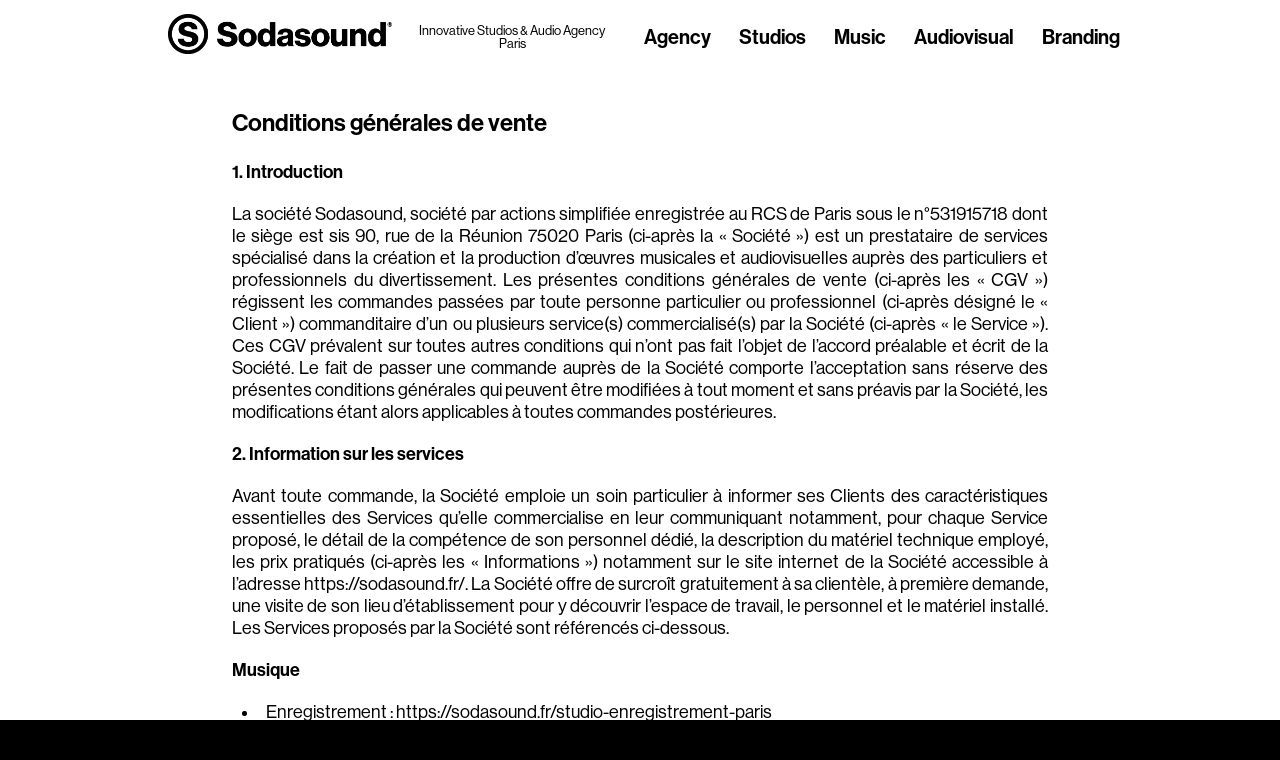

--- FILE ---
content_type: text/html; charset=UTF-8
request_url: https://sodasound.fr/conditions-generales-de-vente
body_size: 13364
content:

<!DOCTYPE html>
<!--[if IE 6]>
<html id="ie6" dir="ltr" lang="fr-FR">
<![endif]-->
<!--[if IE 7]>
<html id="ie7" dir="ltr" lang="fr-FR">
<![endif]-->
<!--[if IE 8]>
<html id="ie8" dir="ltr" lang="fr-FR">
<![endif]-->
<!--[if !(IE 6) | !(IE 7) | !(IE 8)  ]><!-->
<html class="no-js" dir="ltr" lang="fr-FR">
<!--<![endif]-->
<head>
  <meta charset="UTF-8"/>
  <meta name="viewport" content="width=device-width, initial-scale=1"/>
  <meta name="description" content="Studios d'enregistrement, de mixage et de Mastering à Paris. Agence Sonore et de Post-Production Audiovisuelle avec Audit Dolby Atmos. Audio Branding, identité et supervision musicale"/>
  <meta name="keywords" content="studio,enregistrement,recording,mixage,mastering,dolby,atmos,musique,son,rap,meilleur,production,musicale,post-production,sonore,auditorium,agence,audio,sonore,sodasound,best,urbain"/>
  <meta name="facebook-domain-verification" content="mqv0mhzrtsntvugcv4ggqzzjdlsned" />

  <title>SODASOUND | Conditions générales de vente</title>

  <link rel="shortcut icon" type="image/png"
        href="https://sodasound.fr/wp-content/themes/sodasound/assets/images/logo/favicon-2022.png?ver=2.5.0"/>

  <link rel="stylesheet" type="text/css" media="all" href="https://sodasound.fr/wp-content/themes/sodasound/style.css"/>
  <link rel="pingback" href="https://sodasound.fr/xmlrpc.php"/>

  <!--[if lt IE 9]>
  <script type='text/javascript'
          src='https://sodasound.fr/wp-content/themes/sodasound/assets/scripts/html5.min.js?ver=2.5.0'></script>
  <![endif]-->

  <script async src="https://www.googletagmanager.com/gtag/js?id=G-YSBMZNBHYP"></script>
  <script async src="https://www.googletagmanager.com/gtag/js?id=AW-1027403536"></script>

  <!-- head -->
  <link rel='stylesheet' id='contact-form-7-css'  href='https://sodasound.fr/wp-content/plugins/contact-form-7/styles.css?ver=3.0' type='text/css' media='all' />
<link rel='stylesheet' id='ss-css-swiper-css'  href='https://sodasound.fr/wp-content/themes/sodasound/assets/styles/swiper/swiper.min.css?ver=2.5.0' type='text/css' media='all' />
<link rel='stylesheet' id='ss-css-fontawesome-global-css'  href='https://sodasound.fr/wp-content/themes/sodasound/assets/styles/fontawesome-free/css/fontawesome.min.css?ver=2.5.0' type='text/css' media='all' />
<link rel='stylesheet' id='ss-css-fontawesome-brands-css'  href='https://sodasound.fr/wp-content/themes/sodasound/assets/styles/fontawesome-free/css/brands.min.css?ver=2.5.0' type='text/css' media='all' />
<link rel='stylesheet' id='ss-css-front-css'  href='https://sodasound.fr/wp-content/themes/sodasound/assets/styles/style-front.css?ver=2.5.0' type='text/css' media='all' />
<script type='text/javascript' src='https://sodasound.fr/wp-includes/js/l10n.js?ver=20101110'></script>
<script type='text/javascript' src='https://sodasound.fr/wp-content/themes/sodasound/assets/scripts/lib/jquery/1.10.2/jquery.min.js?ver=1.10.2'></script>
<script type='text/javascript' src='https://sodasound.fr/wp-content/themes/sodasound/assets/scripts/script-front.min.js?ver=2.5.0'></script>
<link rel="EditURI" type="application/rsd+xml" title="RSD" href="https://sodasound.fr/xmlrpc.php?rsd" />
<link rel="wlwmanifest" type="application/wlwmanifest+xml" href="https://sodasound.fr/wp-includes/wlwmanifest.xml" /> 
<link rel='index' title='Sodasound' href='https://sodasound.fr' />
<link rel='prev' title='Voix Off' href='https://sodasound.fr/studio-voix-off-paris' />
<link rel='next' title='Audio Book' href='https://sodasound.fr/studio-enregistrement-livre-audio-paris' />
<meta name="generator" content="WordPress 3.2.1" />
<link rel='canonical' href='https://sodasound.fr/conditions-generales-de-vente' />

<div id="wpfes_newsletter_message_box" class="widget-container newsletter-box" style="display: none; height: auto;">
    <h3 class="widget-title">Newsletter subscription status</h3>
    <div class="newsletter-box-text" id="wpfes_newsletter_message"></div>
    <input type="button" onclick="wpfes_newsletter_message_close()" value="OK" />
</div>

<script type="text/javascript" src="https://sodasound.fr/wp-content/plugins/fes-wordpress-newsletter/includes/js.php?_wpnonce=20407d7b92"></script><link rel="stylesheet" type="text/css" href="https://sodasound.fr/wp-content/plugins/fes-wordpress-newsletter/includes/formcss.php?_wpnonce=20407d7b92" />  <!-- end head -->
</head>

<body class="page page-id-8666 page-template-default">
<div id="page" class="theme-default" data-role="page">
  <header id="page-header" data-role="header">
    <div id="page-header-nav-container">
      <div class="background"></div>
      <div id="page-header-nav">
        <div class="actions">
          <a id="burger" title="Menu">
            <span></span>
            <span></span>
            <span></span>
          </a>

          <a id="logo"
            href="https://sodasound.fr/"
            title="Sodasound - Innovative Studios &amp; Audio Agency"
            rel="home"
          >
            <img src="https://sodasound.fr/wp-content/themes/sodasound/assets/images/logo/logo-sodasound-black-2022-2.png"
                alt="Sodasound"
            />
          </a>

          <div id="header-baseline">
            <div>Innovative Studios &amp; Audio Agency</div>
            <div>Paris</div>
          </div>

          <a id="call-right" href="tel:0142505633" title="01 42 50 56 33">
            <span class="icon icon-nav icon-nav-phone"></span>
          </a>
        </div>

        <nav>
          <form
  role="search"
  method="get"
  action="https://sodasound.fr/"
  class="form-search"
>
  <input
    type="text"
    class="field"
    name="s"
    value=""
  />
  <span class="icon-nav icon-nav-search"></span>
</form>

<script type="text/javascript">
  $(document).ready(function(){
    $('input[name=s]').map(function() {
      if (this.value !== '')
        $(this).addClass('expanded');

      this.onfocus = function () {
        if (this.value === '')
          $(this).addClass('expanded');
      };

      this.onblur = function () {
        if (this.value === '')
          $(this).removeClass('expanded');
      };
    });
  });
</script><div class="menu-header-container"><ul id="menu-header" class="menu"><li id="menu-item-4864" class="agency menu-item menu-item-type-post_type menu-item-object-page menu-item-4864"><a href="https://sodasound.fr/agence-audio-paris">Agency</a>
<ul class="sub-menu">
	<li id="menu-item-4865" class="creative-team menu-item menu-item-type-post_type menu-item-object-page menu-item-4865"><a href="https://sodasound.fr/equipe-creative">Team</a></li>
	<li id="menu-item-9729" class="menu-item menu-item-type-post_type menu-item-object-page menu-item-9729"><a href="https://sodasound.fr/studios-de-musique-et-de-post-production-paris">Headquarters</a></li>
	<li id="menu-item-10707" class="menu-item menu-item-type-post_type menu-item-object-page menu-item-10707"><a target="_blank" href="https://sodasound.fr/visite360">3D Tour</a></li>
	<li id="menu-item-9856" class="menu-item menu-item-type-custom menu-item-object-custom menu-item-9856"><a target="_blank" href="https://sodasound.bandcamp.com/">Label</a></li>
</ul>
</li>
<li id="menu-item-9586" class="studios menu-item menu-item-type-post_type menu-item-object-page menu-item-9586"><a href="https://sodasound.fr/studios-de-musique-et-de-post-production-paris">Studios</a>
<ul class="sub-menu">
	<li id="menu-item-9350" class="s1 menu-item menu-item-type-post_type menu-item-object-page menu-item-9350"><a href="https://sodasound.fr/high-end-recording-studio-paris"><svg viewBox="0 0 167.44 140.04">
				<g fill="currentColor">
					<path d="M70,140a70,70,0,1,1,70-70A70.1,70.1,0,0,1,70,140Zm0-126.3A56.28,56.28,0,1,0,126.3,70,56.35,56.35,0,0,0,70,13.74ZM34.34,86.13H55C56,94.5,61.43,98,71.32,98c6.74,0,13.37-2.44,13.37-8.72,0-6.63-6.74-8-18.14-10.82-14.42-3.37-29.66-7.79-29.66-25.23,0-17.8,14.42-25.59,33-25.59,18,0,32,8.14,32.8,25.59H82.6c-.82-6.4-5.7-10-13.38-10-7.21,0-12,3.14-12,7.79,0,5.81,6.39,7.21,18.84,10,15.46,3.6,29.42,8.37,29.42,26.17,0,17.44-14.89,27.09-34.08,27.09C49.34,114.27,34.8,104.5,34.34,86.13Z" />
					<path d="M156.91,44.14h-9.15V37c5.67-.19,10.28-2.87,11.34-8.66h8.34v43H156.91Z" />
				</g>
			</svg></a></li>
	<li id="menu-item-9360" class="s2 menu-item menu-item-type-post_type menu-item-object-page menu-item-9360"><a href="https://sodasound.fr/high-end-mastering-studio-paris"><svg viewBox="0 0 180.65 140.04">
				<g fill="currentColor">
					<path d="M70,140a70,70,0,1,1,70-70A70.1,70.1,0,0,1,70,140Zm0-126.3A56.28,56.28,0,1,0,126.3,70,56.35,56.35,0,0,0,70,13.74ZM34.34,86.13H55C56,94.5,61.43,98,71.32,98c6.74,0,13.37-2.44,13.37-8.72,0-6.63-6.74-8-18.14-10.82-14.42-3.37-29.66-7.79-29.66-25.23,0-17.8,14.42-25.59,33-25.59,18,0,32,8.14,32.8,25.59H82.6c-.82-6.4-5.7-10-13.38-10-7.21,0-12,3.14-12,7.79,0,5.81,6.39,7.21,18.84,10,15.46,3.6,29.42,8.37,29.42,26.17,0,17.44-14.89,27.09-34.08,27.09C49.34,114.27,34.8,104.5,34.34,86.13Z" />
					<path d="M155.05,56.59c3.86-3.3,8.84-6.41,12.2-9.4,1.75-1.56,2.81-3.18,2.81-5.3,0-3.3-1.93-5.54-5.55-5.54a5.59,5.59,0,0,0-4.61,1.93c-1.24,1.44-1.86,3.37-1.93,6.29h-9.84c0-5,.87-8,2.93-10.83,2.43-3.49,7-5.86,13.7-5.86,10.28,0,15.82,6.1,15.82,13.64,0,5.92-3.3,9.34-7.1,12.27-3.8,3.12-8.41,5.73-11.4,8.91v.06h18.57v8.66H147.51C147.63,64.26,150.81,60.14,155.05,56.59Z" />
				</g>
			</svg></a></li>
	<li id="menu-item-9366" class="s3 menu-item menu-item-type-post_type menu-item-object-page menu-item-9366"><a href="https://sodasound.fr/high-end-dolby-atmos-studio-paris"><svg viewBox="0 0 182.08 140.04">
				<g fill="currentColor">
					<path d="M70,140a70,70,0,1,1,70-70A70.1,70.1,0,0,1,70,140Zm0-126.3A56.28,56.28,0,1,0,126.3,70,56.35,56.35,0,0,0,70,13.74ZM34.34,86.13H55C56,94.5,61.43,98,71.32,98c6.74,0,13.37-2.44,13.37-8.72,0-6.63-6.74-8-18.14-10.82-14.42-3.37-29.66-7.79-29.66-25.23,0-17.8,14.42-25.59,33-25.59,18,0,32,8.14,32.8,25.59H82.6c-.82-6.4-5.7-10-13.38-10-7.21,0-12,3.14-12,7.79,0,5.81,6.39,7.21,18.84,10,15.46,3.6,29.42,8.37,29.42,26.17,0,17.44-14.89,27.09-34.08,27.09C49.34,114.27,34.8,104.5,34.34,86.13Z" />
					<path d="M151.75,68.3c-3.12-2.74-4.74-6.72-4.74-11.64h9.9c.25,4.54,2.5,7.72,7.85,7.72,4.3,0,6.67-2.37,6.67-5.92,0-3.73-2.62-5.6-7.29-5.6h-2.55V45.57h2.3c4,0,6.6-1.74,6.6-5,0-2.93-2.05-4.86-5.6-4.86-4.55,0-6.54,2.86-6.79,6.54h-9.78c.19-8.47,6.1-14.39,16.69-14.39,9.41,0,15.82,4.49,15.82,12,0,4.36-2.68,7-6.47,8.53v.13C179,50,182.08,53.29,182.08,59c0,9.16-7.91,13.4-16.88,13.4C159.16,72.42,154.73,71,151.75,68.3Z" />
				</g>
			</svg> <svg viewBox="0 0 200 28.45" class="dolby-atmos">
				<g fill="currentColor">
					<path d="M127.2,1.9l5.1,12.4H122Zm-5.8,14H133l2.4,5.8h1.9L128.1,0h-1.7L117,21.7h1.9Z" />
					<path d="M145.6,6.8h-4.1V.1h-1.7V6.8h-3V8.2h3v9.9c0,2.8,1.7,3.7,3.5,3.7a6.2,6.2,0,0,0,2.3-.4l-.1-1.4a3.29,3.29,0,0,1-1.7.4c-1.3,0-2.3-.6-2.3-2.6V8.2h4.1Z" />
					<path d="M148.6,21.8h1.7V14.1c0-4,2.2-6,4.5-6,2.9,0,3.7,2.2,3.7,4.9v8.8h1.7V14c0-3.2,1.5-5.8,4.4-5.8s3.9,2.4,3.9,5.2v8.5h1.7V12.8c0-3.4-1.6-5.9-5.3-5.9a5.2,5.2,0,0,0-5.1,3.4h-.1a4.46,4.46,0,0,0-4.6-3.4,5.25,5.25,0,0,0-4.8,3.2h-.1c0-.8-.1-2.4-.1-3.2h-1.6c.1.9.1,2.8.1,3.7Z" />
					<path d="M186.1,14.3c0,3.4-2.2,6-5.8,6s-5.8-2.6-5.8-6,2.2-6.1,5.8-6.1,5.8,2.7,5.8,6.1m1.7,0a7.5,7.5,0,0,0-15,0,7.5,7.5,0,1,0,15,0" />
					<path d="M199.7,9.2a5.24,5.24,0,0,0-4.8-2.4c-2.5,0-4.9,1.2-4.9,4,0,5.3,8.3,2.9,8.3,6.8,0,2-1.7,2.8-3.5,2.8a4.78,4.78,0,0,1-4.1-2.2l-1.3,1a6.41,6.41,0,0,0,5.4,2.7c2.6,0,5.2-1.3,5.2-4.3,0-2.3-1.7-3.4-4.8-4.1-2.4-.5-3.6-1.1-3.6-2.7,0-1.8,1.7-2.5,3.2-2.5a4.11,4.11,0,0,1,3.6,2Z" />
					<path d="M0,21.8H3.2A10.78,10.78,0,0,0,13.8,10.7,10.8,10.8,0,0,0,3.2.1H0Z" />
					<path d="M30.9.1H27.7A10.93,10.93,0,0,0,17,11.2,10.8,10.8,0,0,0,27.6,21.8h3.2Z" />
					<path d="M52.9,10.9a7.6,7.6,0,0,0-7.6-7.6H40.7V18.4h4.6a7.45,7.45,0,0,0,7.6-7.5m3.3,0A10.93,10.93,0,0,1,45.3,21.8H37.5V.1h7.8A10.84,10.84,0,0,1,56.2,10.9" />
					<path d="M69.9,14.3a4.5,4.5,0,1,0-4.5,4.5h0a4.48,4.48,0,0,0,4.5-4.5m3,0a7.5,7.5,0,1,1-7.5-7.5,7.49,7.49,0,0,1,7.5,7.5h0" />
					<path d="M75,21.8h3.3V.1H75Z" />
					<path d="M93.2,14.3a4.5,4.5,0,1,0-4.5,4.5,4.48,4.48,0,0,0,4.5-4.5m3,0a7.49,7.49,0,0,1-7.5,7.5,7.6,7.6,0,0,1-4.3-1.4v1.4H81.1V.1h3.3v8A7.55,7.55,0,0,1,94.9,10a7.79,7.79,0,0,1,1.3,4.3" />
					<path d="M108.3,6.8,104,16.4,99.7,6.8H96.1l6.1,13.7-1.5,3.4a1.72,1.72,0,0,1-2.3.9l-.5-.2-1.3,3h0l1.1.5a4.29,4.29,0,0,0,5.6-2.2l8.5-19.1Z" />
				</g>
			</svg></a></li>
	<li id="menu-item-9371" class="s4 menu-item menu-item-type-post_type menu-item-object-page menu-item-9371"><a href="https://sodasound.fr/high-end-producing-studio-paris"><svg viewBox="0 0 183.7 140.04">
				<g fill="currentColor">
					<path d="M70,140a70,70,0,1,1,70-70A70.1,70.1,0,0,1,70,140Zm0-126.3A56.28,56.28,0,1,0,126.3,70,56.35,56.35,0,0,0,70,13.74ZM34.34,86.13H55C56,94.5,61.43,98,71.32,98c6.74,0,13.37-2.44,13.37-8.72,0-6.63-6.74-8-18.14-10.82-14.42-3.37-29.66-7.79-29.66-25.23,0-17.8,14.42-25.59,33-25.59,18,0,32,8.14,32.8,25.59H82.6c-.82-6.4-5.7-10-13.38-10-7.21,0-12,3.14-12,7.79,0,5.81,6.39,7.21,18.84,10,15.46,3.6,29.42,8.37,29.42,26.17,0,17.44-14.89,27.09-34.08,27.09C49.34,114.27,34.8,104.5,34.34,86.13Z" />
					<path d="M167.32,62H147.45V52.3l19.74-24h10.34V54h6.17v8h-6.17v9.47H167.32Zm0-8V39.34h-.13L155.36,53.85V54Z" />
				</g>
			</svg><svg viewBox="0 0 200 28.45" class="dolby-atmos">
				<g fill="currentColor">
					<path d="M127.2,1.9l5.1,12.4H122Zm-5.8,14H133l2.4,5.8h1.9L128.1,0h-1.7L117,21.7h1.9Z" />
					<path d="M145.6,6.8h-4.1V.1h-1.7V6.8h-3V8.2h3v9.9c0,2.8,1.7,3.7,3.5,3.7a6.2,6.2,0,0,0,2.3-.4l-.1-1.4a3.29,3.29,0,0,1-1.7.4c-1.3,0-2.3-.6-2.3-2.6V8.2h4.1Z" />
					<path d="M148.6,21.8h1.7V14.1c0-4,2.2-6,4.5-6,2.9,0,3.7,2.2,3.7,4.9v8.8h1.7V14c0-3.2,1.5-5.8,4.4-5.8s3.9,2.4,3.9,5.2v8.5h1.7V12.8c0-3.4-1.6-5.9-5.3-5.9a5.2,5.2,0,0,0-5.1,3.4h-.1a4.46,4.46,0,0,0-4.6-3.4,5.25,5.25,0,0,0-4.8,3.2h-.1c0-.8-.1-2.4-.1-3.2h-1.6c.1.9.1,2.8.1,3.7Z" />
					<path d="M186.1,14.3c0,3.4-2.2,6-5.8,6s-5.8-2.6-5.8-6,2.2-6.1,5.8-6.1,5.8,2.7,5.8,6.1m1.7,0a7.5,7.5,0,0,0-15,0,7.5,7.5,0,1,0,15,0" />
					<path d="M199.7,9.2a5.24,5.24,0,0,0-4.8-2.4c-2.5,0-4.9,1.2-4.9,4,0,5.3,8.3,2.9,8.3,6.8,0,2-1.7,2.8-3.5,2.8a4.78,4.78,0,0,1-4.1-2.2l-1.3,1a6.41,6.41,0,0,0,5.4,2.7c2.6,0,5.2-1.3,5.2-4.3,0-2.3-1.7-3.4-4.8-4.1-2.4-.5-3.6-1.1-3.6-2.7,0-1.8,1.7-2.5,3.2-2.5a4.11,4.11,0,0,1,3.6,2Z" />
					<path d="M0,21.8H3.2A10.78,10.78,0,0,0,13.8,10.7,10.8,10.8,0,0,0,3.2.1H0Z" />
					<path d="M30.9.1H27.7A10.93,10.93,0,0,0,17,11.2,10.8,10.8,0,0,0,27.6,21.8h3.2Z" />
					<path d="M52.9,10.9a7.6,7.6,0,0,0-7.6-7.6H40.7V18.4h4.6a7.45,7.45,0,0,0,7.6-7.5m3.3,0A10.93,10.93,0,0,1,45.3,21.8H37.5V.1h7.8A10.84,10.84,0,0,1,56.2,10.9" />
					<path d="M69.9,14.3a4.5,4.5,0,1,0-4.5,4.5h0a4.48,4.48,0,0,0,4.5-4.5m3,0a7.5,7.5,0,1,1-7.5-7.5,7.49,7.49,0,0,1,7.5,7.5h0" />
					<path d="M75,21.8h3.3V.1H75Z" />
					<path d="M93.2,14.3a4.5,4.5,0,1,0-4.5,4.5,4.48,4.48,0,0,0,4.5-4.5m3,0a7.49,7.49,0,0,1-7.5,7.5,7.6,7.6,0,0,1-4.3-1.4v1.4H81.1V.1h3.3v8A7.55,7.55,0,0,1,94.9,10a7.79,7.79,0,0,1,1.3,4.3" />
					<path d="M108.3,6.8,104,16.4,99.7,6.8H96.1l6.1,13.7-1.5,3.4a1.72,1.72,0,0,1-2.3.9l-.5-.2-1.3,3h0l1.1.5a4.29,4.29,0,0,0,5.6-2.2l8.5-19.1Z" />
				</g>
			</svg></a></li>
	<li id="menu-item-9611" class="menu-item menu-item-type-post_type menu-item-object-page menu-item-9611"><a href="https://sodasound.fr/live-room">Live Room</a></li>
	<li id="menu-item-7228" class="gear menu-item menu-item-type-post_type menu-item-object-page menu-item-7228"><a href="https://sodasound.fr/gear_categories">Gears &#038; Instruments</a></li>
</ul>
</li>
<li id="menu-item-677" class="music menu-item menu-item-type-post_type menu-item-object-page menu-item-677"><a href="https://sodasound.fr/studio-enregistrement-mixage-paris">Music</a>
<ul class="sub-menu">
	<li id="menu-item-7220" class="recording menu-item menu-item-type-post_type menu-item-object-page menu-item-7220"><a href="https://sodasound.fr/studio-enregistrement-paris">Recording</a></li>
	<li id="menu-item-7221" class="mixing menu-item menu-item-type-post_type menu-item-object-page menu-item-7221"><a href="https://sodasound.fr/studio-mixage-paris">Mixing</a></li>
	<li id="menu-item-2415" class="mastering menu-item menu-item-type-post_type menu-item-object-page menu-item-2415"><a href="https://sodasound.fr/studio-mastering-paris">Mastering</a></li>
	<li id="menu-item-9413" class="producing menu-item menu-item-type-post_type menu-item-object-page menu-item-9413"><a href="https://sodasound.fr/studio-de-production-musicale-paris">Producing</a></li>
	<li id="menu-item-9402" class="music menu-item menu-item-type-post_type menu-item-object-page menu-item-9402"><a href="https://sodasound.fr/studio-dolby-atmos-music-paris"><svg viewBox="0 0 200 28.45" class="dolby-atmos">
				<g fill="currentColor">
					<path d="M127.2,1.9l5.1,12.4H122Zm-5.8,14H133l2.4,5.8h1.9L128.1,0h-1.7L117,21.7h1.9Z" />
					<path d="M145.6,6.8h-4.1V.1h-1.7V6.8h-3V8.2h3v9.9c0,2.8,1.7,3.7,3.5,3.7a6.2,6.2,0,0,0,2.3-.4l-.1-1.4a3.29,3.29,0,0,1-1.7.4c-1.3,0-2.3-.6-2.3-2.6V8.2h4.1Z" />
					<path d="M148.6,21.8h1.7V14.1c0-4,2.2-6,4.5-6,2.9,0,3.7,2.2,3.7,4.9v8.8h1.7V14c0-3.2,1.5-5.8,4.4-5.8s3.9,2.4,3.9,5.2v8.5h1.7V12.8c0-3.4-1.6-5.9-5.3-5.9a5.2,5.2,0,0,0-5.1,3.4h-.1a4.46,4.46,0,0,0-4.6-3.4,5.25,5.25,0,0,0-4.8,3.2h-.1c0-.8-.1-2.4-.1-3.2h-1.6c.1.9.1,2.8.1,3.7Z" />
					<path d="M186.1,14.3c0,3.4-2.2,6-5.8,6s-5.8-2.6-5.8-6,2.2-6.1,5.8-6.1,5.8,2.7,5.8,6.1m1.7,0a7.5,7.5,0,0,0-15,0,7.5,7.5,0,1,0,15,0" />
					<path d="M199.7,9.2a5.24,5.24,0,0,0-4.8-2.4c-2.5,0-4.9,1.2-4.9,4,0,5.3,8.3,2.9,8.3,6.8,0,2-1.7,2.8-3.5,2.8a4.78,4.78,0,0,1-4.1-2.2l-1.3,1a6.41,6.41,0,0,0,5.4,2.7c2.6,0,5.2-1.3,5.2-4.3,0-2.3-1.7-3.4-4.8-4.1-2.4-.5-3.6-1.1-3.6-2.7,0-1.8,1.7-2.5,3.2-2.5a4.11,4.11,0,0,1,3.6,2Z" />
					<path d="M0,21.8H3.2A10.78,10.78,0,0,0,13.8,10.7,10.8,10.8,0,0,0,3.2.1H0Z" />
					<path d="M30.9.1H27.7A10.93,10.93,0,0,0,17,11.2,10.8,10.8,0,0,0,27.6,21.8h3.2Z" />
					<path d="M52.9,10.9a7.6,7.6,0,0,0-7.6-7.6H40.7V18.4h4.6a7.45,7.45,0,0,0,7.6-7.5m3.3,0A10.93,10.93,0,0,1,45.3,21.8H37.5V.1h7.8A10.84,10.84,0,0,1,56.2,10.9" />
					<path d="M69.9,14.3a4.5,4.5,0,1,0-4.5,4.5h0a4.48,4.48,0,0,0,4.5-4.5m3,0a7.5,7.5,0,1,1-7.5-7.5,7.49,7.49,0,0,1,7.5,7.5h0" />
					<path d="M75,21.8h3.3V.1H75Z" />
					<path d="M93.2,14.3a4.5,4.5,0,1,0-4.5,4.5,4.48,4.48,0,0,0,4.5-4.5m3,0a7.49,7.49,0,0,1-7.5,7.5,7.6,7.6,0,0,1-4.3-1.4v1.4H81.1V.1h3.3v8A7.55,7.55,0,0,1,94.9,10a7.79,7.79,0,0,1,1.3,4.3" />
					<path d="M108.3,6.8,104,16.4,99.7,6.8H96.1l6.1,13.7-1.5,3.4a1.72,1.72,0,0,1-2.3.9l-.5-.2-1.3,3h0l1.1.5a4.29,4.29,0,0,0,5.6-2.2l8.5-19.1Z" />
				</g>
			</svg> Music</a></li>
	<li id="menu-item-4874" class="references menu-item menu-item-type-post_type menu-item-object-page menu-item-4874"><a href="https://sodasound.fr/artistes-labels-references">Artists</a></li>
</ul>
</li>
<li id="menu-item-9251" class="post-producing menu-item menu-item-type-post_type menu-item-object-page menu-item-9251"><a href="https://sodasound.fr/post-production-sonore-audiovisuelle">Audiovisual</a>
<ul class="sub-menu">
	<li id="menu-item-7117" class="post-producing menu-item menu-item-type-post_type menu-item-object-page menu-item-7117"><a href="https://sodasound.fr/studio-post-production-sonore-5-1-paris">Post-Producing</a></li>
	<li id="menu-item-7516" class="soundtrack menu-item menu-item-type-post_type menu-item-object-page menu-item-7516"><a href="https://sodasound.fr/studio-voix-off-paris">Voix Off</a></li>
	<li id="menu-item-8723" class="audio-content menu-item menu-item-type-post_type menu-item-object-page menu-item-8723"><a href="https://sodasound.fr/studio-enregistrement-livre-audio-paris">Audio Book</a></li>
	<li id="menu-item-9721" class="dolby-atmos menu-item menu-item-type-post_type menu-item-object-page menu-item-9721"><a href="https://sodasound.fr/studio-dolby-atmos-film-paris"><svg viewBox="0 0 200 28.45" class="dolby-atmos">
				<g fill="currentColor">
					<path d="M127.2,1.9l5.1,12.4H122Zm-5.8,14H133l2.4,5.8h1.9L128.1,0h-1.7L117,21.7h1.9Z" />
					<path d="M145.6,6.8h-4.1V.1h-1.7V6.8h-3V8.2h3v9.9c0,2.8,1.7,3.7,3.5,3.7a6.2,6.2,0,0,0,2.3-.4l-.1-1.4a3.29,3.29,0,0,1-1.7.4c-1.3,0-2.3-.6-2.3-2.6V8.2h4.1Z" />
					<path d="M148.6,21.8h1.7V14.1c0-4,2.2-6,4.5-6,2.9,0,3.7,2.2,3.7,4.9v8.8h1.7V14c0-3.2,1.5-5.8,4.4-5.8s3.9,2.4,3.9,5.2v8.5h1.7V12.8c0-3.4-1.6-5.9-5.3-5.9a5.2,5.2,0,0,0-5.1,3.4h-.1a4.46,4.46,0,0,0-4.6-3.4,5.25,5.25,0,0,0-4.8,3.2h-.1c0-.8-.1-2.4-.1-3.2h-1.6c.1.9.1,2.8.1,3.7Z" />
					<path d="M186.1,14.3c0,3.4-2.2,6-5.8,6s-5.8-2.6-5.8-6,2.2-6.1,5.8-6.1,5.8,2.7,5.8,6.1m1.7,0a7.5,7.5,0,0,0-15,0,7.5,7.5,0,1,0,15,0" />
					<path d="M199.7,9.2a5.24,5.24,0,0,0-4.8-2.4c-2.5,0-4.9,1.2-4.9,4,0,5.3,8.3,2.9,8.3,6.8,0,2-1.7,2.8-3.5,2.8a4.78,4.78,0,0,1-4.1-2.2l-1.3,1a6.41,6.41,0,0,0,5.4,2.7c2.6,0,5.2-1.3,5.2-4.3,0-2.3-1.7-3.4-4.8-4.1-2.4-.5-3.6-1.1-3.6-2.7,0-1.8,1.7-2.5,3.2-2.5a4.11,4.11,0,0,1,3.6,2Z" />
					<path d="M0,21.8H3.2A10.78,10.78,0,0,0,13.8,10.7,10.8,10.8,0,0,0,3.2.1H0Z" />
					<path d="M30.9.1H27.7A10.93,10.93,0,0,0,17,11.2,10.8,10.8,0,0,0,27.6,21.8h3.2Z" />
					<path d="M52.9,10.9a7.6,7.6,0,0,0-7.6-7.6H40.7V18.4h4.6a7.45,7.45,0,0,0,7.6-7.5m3.3,0A10.93,10.93,0,0,1,45.3,21.8H37.5V.1h7.8A10.84,10.84,0,0,1,56.2,10.9" />
					<path d="M69.9,14.3a4.5,4.5,0,1,0-4.5,4.5h0a4.48,4.48,0,0,0,4.5-4.5m3,0a7.5,7.5,0,1,1-7.5-7.5,7.49,7.49,0,0,1,7.5,7.5h0" />
					<path d="M75,21.8h3.3V.1H75Z" />
					<path d="M93.2,14.3a4.5,4.5,0,1,0-4.5,4.5,4.48,4.48,0,0,0,4.5-4.5m3,0a7.49,7.49,0,0,1-7.5,7.5,7.6,7.6,0,0,1-4.3-1.4v1.4H81.1V.1h3.3v8A7.55,7.55,0,0,1,94.9,10a7.79,7.79,0,0,1,1.3,4.3" />
					<path d="M108.3,6.8,104,16.4,99.7,6.8H96.1l6.1,13.7-1.5,3.4a1.72,1.72,0,0,1-2.3.9l-.5-.2-1.3,3h0l1.1.5a4.29,4.29,0,0,0,5.6-2.2l8.5-19.1Z" />
				</g>
			</svg> Film</a></li>
	<li id="menu-item-10711" class="menu-item menu-item-type-custom menu-item-object-custom menu-item-10711"><a href="https://sodasound.fr/artist_categories/artist-actors">Actors</a></li>
</ul>
</li>
<li id="menu-item-9728" class="branding menu-item menu-item-type-post_type menu-item-object-page menu-item-9728"><a href="https://sodasound.fr/agence-creation-identite-sonore-paris">Branding</a>
<ul class="sub-menu">
	<li id="menu-item-4786" class="identity menu-item menu-item-type-post_type menu-item-object-page menu-item-4786"><a href="https://sodasound.fr/agence-creation-identite-sonore-paris">Audio Identity</a></li>
	<li id="menu-item-4787" class="supervision menu-item menu-item-type-post_type menu-item-object-page menu-item-4787"><a href="https://sodasound.fr/agence-supervision-musicale-paris">Music Supervising</a></li>
	<li id="menu-item-1232" class="composing menu-item menu-item-type-post_type menu-item-object-page menu-item-1232"><a href="https://sodasound.fr/studio-composition-arrangement-musical-paris">Composing</a></li>
	<li id="menu-item-4301" class="references menu-item menu-item-type-post_type menu-item-object-page menu-item-4301"><a href="https://sodasound.fr/clients-partenaires-references">Brands</a></li>
</ul>
</li>
</ul></div>        </nav>

              </div>

      <script type="text/javascript">
        $(document).ready(function(){
          var showNav = false;
          new Hammer($('#burger')[0]).on('tap', function (e) {
            showNav = !showNav;
            if (showNav) {
              $('html').addClass('burger-open');
            }
            else {
              $('html').removeClass('burger-open');
              $('#page-header-nav .form-search input').blur();
            }
          });
        });
      </script>
    </div>
  </header>

  <main id="main" >


<section id="content-page">
      <h1>Conditions générales de vente</h1>
  
  
  <article id="post-8666" class="post-8666 page type-page status-publish hentry">
    
          <div class="article-content">
        <p>
<strong>1. Introduction</strong>
<br>
<p>La société Sodasound, société par actions simplifiée enregistrée au RCS de Paris sous le n°531915718 dont le siège est sis 90, rue de la Réunion 75020 Paris (ci-après la « Société ») est un prestataire de services spécialisé dans la création et la production d’œuvres musicales et audiovisuelles auprès des particuliers et professionnels du divertissement. Les présentes conditions générales de vente (ci-après les « CGV ») régissent les commandes passées par toute personne particulier ou professionnel (ci-après désigné le « Client ») commanditaire d’un ou plusieurs service(s) commercialisé(s) par la Société (ci-après « le Service »). Ces CGV prévalent sur toutes autres conditions qui n’ont pas fait l’objet de l’accord préalable et écrit de la Société. Le fait de passer une commande auprès de la Société comporte l’acceptation sans réserve des présentes conditions générales qui peuvent être modifiées à tout moment et sans préavis par la Société, les modifications étant alors applicables à toutes commandes postérieures.<p>

<strong>2. Information sur les services</strong>
<br>
<p>Avant toute commande, la Société emploie un soin particulier à informer ses Clients des caractéristiques essentielles des Services qu’elle commercialise en leur communiquant notamment, pour chaque Service proposé, le détail de la compétence de son personnel dédié, la description du matériel technique employé, les prix pratiqués (ci-après les « Informations ») notamment sur le site internet de la Société accessible à l’adresse <a class="ss-auto" href="https://sodasound.fr/" target="_blank">https://sodasound.fr/</a>. La Société offre de surcroît gratuitement à sa clientèle, à première demande, une visite de son lieu d’établissement pour y découvrir l’espace de travail, le personnel et le matériel installé. Les Services proposés par la Société sont référencés ci-dessous.<p>

<strong>Musique</strong>
<br>
<li>
Enregistrement : <a class="ss-auto" href="https://sodasound.fr/studio-enregistrement-paris" target="_blank">https://sodasound.fr/studio-enregistrement-paris</a> 
<li>Mixage : <a class="ss-auto" href="https://sodasound.fr/studio-mixage-paris" target="_blank">https://sodasound.fr/studio-mixage-paris</a> 
<li>Mastering : <a class="ss-auto" href="https://sodasound.fr/studio-mastering-paris" target="_blank">https://sodasound.fr/studio-mastering-paris</a> 
<li>Production musicale : <a class="ss-auto" href="https://sodasound.fr/studio-de-production-musicale-paris" target="_blank">https://sodasound.fr/studio-de-production-musicale-paris</a>
<li>Dolby Atmos Music (Mixage / Mastering) : <a class="ss-auto" href="https://sodasound.fr/studio-dolby-atmos-music-paris" target="_blank">https://sodasound.fr/studio-dolby-atmos-music-paris</a>
<li>Label de musique (Production phonographique et édition musicale) : <a class="ss-auto" href="https://sodasound.fr/label" target="_blank">https://sodasound.fr/label</a>
</li>
<br>
<strong>Audiovisuel</strong>
<br>
<br>
<li>Post-production audiovisuelle : <a class="ss-auto" href="https://sodasound.fr/studio-post-production-sonore-5-1-paris" target="_blank">https://sodasound.fr/studio-post-production-sonore-5-1-paris</a>
<li>Enregistrement voix-off : <a class="ss-auto" href="https://sodasound.fr/studio-voix-off-paris" target="_blank">https://sodasound.fr/studio-voix-off-paris</a>
<li>Enregistrement audio book : <a class="ss-auto" href="https://sodasound.fr/studio-enregistrement-livre-audio-paris" target="_blank">https://sodasound.fr/studio-enregistrement-livre-audio-paris</a>
</li>
<br>
<strong>Marque</strong>
<br>
<br>
<li>Composition musicale destinée aux marques : <a class="ss-auto" href="https://sodasound.fr/studio-composition-arrangement-musical-paris" target="_blank">https://sodasound.fr/studio-composition-arrangement-musical-paris</a>
<li>Création d’identité sonore : <a class="ss-auto" href="https://sodasound.fr/agence-creation-identite-sonore-paris" target="_blank">https://sodasound.fr/agence-creation-identite-sonore-paris</a>
<li>Création de musique à l’image : <a class="ss-auto" href="https://sodasound.fr/agence-supervision-musicale-paris" target="_blank">https://sodasound.fr/agence-supervision-musicale-paris</a>
</li>
<br>
<strong>3. Formation du contrat</strong>
<br><br>
<p>Chaque contrat de prestations de services est réputé formé à réception, par voie postale ou courriel, par la Société du devis de la commande signé par le Client conformément à l’article 5 des présentes. Le contrat est réputé conclu au siège social de la Société et à la date de réception par la Société du devis signé.<p>

<strong>4. Commandes</strong>
<br>
<p>Les commandes peuvent donner lieu ou non à l’envoi par voie postale ou courriel à la Société d’un bon de commande. Dans tous les cas, la Société se réserve la possibilité de refuser les commandes qui ne porteraient pas sur l’un des Services de la Société, qui ne relèverait pas de ses compétences ou contiendrait des stipulations particulières ajoutées par le Client qui ne seraient pas acceptées par la Société. Par ailleurs, qu’un bon de commande ait été ou non adressé à la Société, un devis est systématiquement établi par la Société avant toute commande du Client (ci-après le « Devis »). Le Devis est conforme et s’interprète par principe conformément aux termes des présentes Conditions générales et ne pourra déroger aux présentes Conditions générales que par des stipulations spéciales non équivoques, communément acceptées par la Société et le Client. Chaque Devis établi est valable 14 jours à dater de son émission, sous réserve que la Société ne soit dans l’obligation de modifier ses tarifs suite à la modification d’un élément substantiel du Devis dont notamment, par exemple, une modification des conditions de ses éventuels fournisseurs. Les commandes et conditions de règlement consenties par toute personne physique, salariée ou non, se présentant comme agissant pour le compte de la Société sont faites sous réserve de l’accord écrit du représentant légal de la Société. 
La prise en compte de la commande du Client est conditionnée par la signature du Devis et le paiement de 50% du prix de la commande. La commande sera traitée par la Société (i) après retour du Devis définitif et lisible sans rajout manuel qui pourrait en modifier le montant total, avec la mention « Bon pour Accord », le nom, la signature, le tampon du Client, et l’indication du mode de règlement retenu (soit par chèque émis à l’ordre de la Société, soit par virement bancaire sur le compte de la Société).Toute mention au Devis émanant du Client, non acceptée par écrit par la Société, qui serait en opposition avec les présentes CGV ou particularités définies d’un commun accord entre la Société et le Client, sera considérée comme une invitation à entrer de nouveau en pourparlers et devra donner lieu à l’approbation préalable et écrite de la Société pour que la commande soit définitivement réputée validée ; et (ii) après parfait encaissement par la Société de 50% du prix de la commande. Dans le cas où le Client adresserait à la Société le Devis signé sans procéder corrélativement au paiement de la première fraction de 50% de la commande, ou en cas de difficultés de paiement (retard, encaissement impossible, etc.), la Société sera en droit de refuser d’honorer la commande ou de solliciter le paiement. Après réception du Devis signé par la Société et parfait encaissement de 50% du prix de la commande, la Société et le Client se mettront d’accord sur la date de début d’exécution de la Prestation, qui sera nécessairement fonction des disponibilités de chacune des parties.  

Le Client non-professionnel dispose d’un délai de rétractation de 14 jours à compter de la réception par la Société du Devis signé par le Client. Si le droit de rétractation est exercé dans le délai susvisé, et avant le commencement d’exécution de la Prestation par la Société, le Client non-professionnel pourra être remboursé de l’intégralité des sommes déjà versées. 

Passé ce délai, aucune annulation de la commande par le Client ne sera possible sans l’accord de la Société.<p> 

<strong>5. Prix</strong>
<br>
<p>Les prix figurant dans les barèmes de la Société s’entendent hors taxes et frais accessoires et sont indiqués en Euros. Les prix sont susceptibles de varier, notamment en cas de fluctuation du cours de la devise par rapport à l’Euro ou du changement du taux de la TVA. Toutefois, les prix figurant sur la commande validée dans les conditions susvisées sont fermes et définitifs.
Les commandes pourront faire l’objet de demandes particulières dites « sur mesure » qui donneront lieu à une facturation distincte à établir d’un commun accord. Un devis sera dans tous les cas établi conformément à l’article 4.<p>

<strong>6. Livraison</strong>
<br>
<p>Lorsque la commande donne lieu à la livraison d’un ou plusieurs fichier(s) correspondant à un ou plusieurs enregistrement(s) sonore(s) et/ou audiovisuel(s) (Ci-après le(s) « Fichier Livrable »), le Devis définit le délai de livraison et le format du ou des fichier(s) à livrer (Par exemple : WAV, MP3, à préciser). Le délai de livraison court à compter du jour de la remise par le Client de l’intégralité des éléments le cas échéant nécessaires à l’accomplissement de la commande. La livraison s’effectue au(x) format(s) défini(s) au Devis. Tout nouvel export par la Société en un autre format que celui ou ceux initialement convenus pourra donner lieu, le cas échéant, à une facturation complémentaire convenue entre la Société et le Client, étant convenu que le ou les Fichier(s) Livrable sont exportés dans le format défini au Devis aux risques et périls du Client. En cas d’erreur du Client sur le format choisi rendant le Fichier impropre à l’usage, le Client en est réputé seul et unique responsable. La livraison de tout autre fichier autre que le(s) Fichier(s) Livrable, notamment les fichiers de session studio, les fichiers de pistes consolidées dites « stems », les fichiers dits « sources », en ce qu’ils représentent une composante sonore et/ou visuelle et/ou audiovisuelle du ou des Fichier(s) Livrable, est conditionnée à une mention explicite désignant ce(s) fichier(s) en tant que tel(s) au Devis signé. Toutes les réclamations, quelle qu’en soit la nature, relatives à un défaut du ou des Fichier(s) Livrable livrés, à une inexactitude dans les quantités, un vice apparent, un manquant, une référence erronée par rapport au Devis signé doivent être formulées par écrit dans les plus brefs délais, et pas après l’écoulement d’un délai de 7 jours à compter de la réception du ou des Fichier(s) Livrable. Il appartient au Client de fournir toutes les justifications quant à la réalité de cette réclamation. Le Client doit permettre à la Société d’effectuer toutes les opérations de vérification relatives aux réclamations. 
Le(s) Fichier(s) Livrable(s) sera ou seront livré(s) uniquement par voie dématérialisée par e-mail.<p>

<strong>7. Conditions de paiement</strong>
<br>
<p>Sauf conditions particulières préalablement convenues, les paiements sont exécutés par virement ou par chèque sur le compte de la société SODASOUND. Les règlements en espèce ne sont pas acceptés. Sauf conditions particulières préalablement convenues, le paiement est payable sur présentation de la facture en deux échéances : (i) 50% à verser au moment de l’acceptation du Devis, (ii) 50% au dernier jour de Service commandé par le Client. Les commandes étant conditionnées au fait que le Client présente les garanties financières suffisantes pour les honorer, en cas de refus par le Client du paiement à l’une quelconque de ses échéances, la Société sera autorisée à ne pas honorer la (les) commande(s) passée(s) et de livrer le(s) Fichier(s) Livrable, sans que le Client puisse opposer un manquement par la Société à ses obligations ou prétendre à une quelconque indemnité.<p> 

<strong>8. Retard de paiement</strong>
<br>
<p>En cas d’incident de paiement de quelque nature que ce soit (tel que règlement incomplet de l’échéance, réception du règlement d’une échéance avec retard, difficulté à l’encaissement), et sans préjudice des éventuelles pénalités de retard calculée au taux d’intérêt légal, la Société se réserve le droit de suspendre toute livraison au Client, jusqu'à ce que le Client ait réglé la sommes due, le solde devenant, en tout état de cause, immédiatement et de plein droit exigible auprès du Client qui supportera les frais de recouvrement de la somme due. Conformément aux articles 2367 et suivants du Code civil, le transfert de propriété du ou des Fichier(s) Livrable(s) par la Société n’interviendra qu’après paiement intégral du prix défini au Devis. Cependant, l’ensemble des risques inhérents au(x) Fichier(s) Livrable(s) sont transférés au Client dès le moment où le(s) Fichier(s) Livrable(s) commandé(s) est ou sont prêt(s) à être expédiés.<p>
  
<strong>10. Garantie</strong>
<br>
<p>Outre la garantie légale contre les vices cachés résultant des articles 1641 et suivants du Code civil, le Client bénéficie d’une garantie contractuelle de la Société d’une durée de 2 mois à compter de la livraison, et limitée au(x) Fichier(s) Livrable(s), sous réserve que le Client ait respecté l’ensemble des obligations contractuelles lui incombant.
L’effet de la garantie est limité au remplacement du ou des Fichier(s) Livrable(s) présentant un défaut de fabrication nettement établi et porté à la connaissance de la Société dans un délai de quinze (15) jours par écrit à compter de la date d’apparition du défaut, à défaut de quoi la réclamation n’est pas recevable. La date de début de la garantie est celle de la livraison ou de la mise à disposition du ou des Fichier(s) Livrable. La garantie est exclue (i) si l’usage du ou des Fichier(s) Livrable(s) ne répond pas aux besoins spécifiques et contraintes techniques du Client. Le Client devra en effet s’assurer préalablement à la commande de la compatibilité du ou des Fichier(s) Livrable(s) avec le système dans lequel il sera intégré ; ou (ii) si le vice de fonctionnement résulte d’une intervention sur le(s) Fichier(s) Livrable(s) effectuée sans autorisation. Toute transformation ou modification du ou des Fichier(s) Livrable(s) livré(s) entraînera l’extinction de plein droit de la garantie sans qu’aucune autre formalité ne soit nécessaire. Les frais d’intervention et de déplacement s’il y a lieu de la Société demeurent à la charge du Client.<p>

<strong>11. Propriété intellectuelle</strong>
<br>
<p>La Société est titulaire de droits d’auteur sur les œuvres qu’elle crée en exécution d’un Devis signé ou à la création desquelles elle participe en exécution d’un Devis signé. Rien dans ces CGV ne saurait être interprété comme conférant au Client des droits quelconques, par licence ou autre, appartenant à la Société, en conséquence de quoi, le Client s’interdit de procéder, sans autorisation de la Société, à un quelconque usage des œuvres réalisées de nature à violer les droits de propriété intellectuelle détenus par la Société. Le Devis signé définit les conditions d’exploitation le cas échéant autorisées par la Société. Le Client prendra soin de se mettre en conformité avec les exigences posées par la SACEM à laquelle la Société est membre.  
Si le Client reçoit une réclamation ou est poursuivi pour une prétendue violation d'un droit de propriété intellectuelle appartenant à un tiers, du fait de l’usage non-autorisé d’un Fichier Livrable livré, le Client devra en informer la Société par écrit dans les quinze (15) jours suivant la réception de la réclamation ou de l’assignation en justice (ou dans un délai plus court en cas d'injonction ou de référé). Il devra fournir à la Société toute information utile lui permettant d'analyser le bien-fondé d’une telle réclamation ou action. La Société pourra participer à la défense d’une telle réclamation ou action, sous réserve toutefois que ses avocats dirigent cette défense, à moins d’un accord différend conclu entre les parties. Le Client et ses avocats devront coopérer avec la Société. Le Client ne pourra pas, sans l’accord préalable de la Société, négocier ou conclure une transaction mettant en cause la responsabilité de la Société avec le tiers adverse. Si une telle action apparaît sérieuse à la Société, et à condition que la notification susvisée lui ait été faite, la Société pourra, à ses frais et à sa convenance, à tout moment avant ou après le jugement rendu, opter pour l’une ou l’autre des mesures suivantes (A) modifier l’œuvre concernée pour la rendre non-contrefaisante si la réclamation a trait au droit d’auteur (B) obtenir une licence permettant au Client d'utiliser l’œuvre contrefaisante si la réclamation a trait au droit d’auteur ou (C) rembourser le Client du prix de la commande si la Société estime les prétentions adverses bien fondées. La Société ne sera, en aucun cas, tenue d’indemniser le Client, à quelque titre que ce soit, notamment à raison des honoraires d’avocats, des dommages indirects ou immatériels, des dommages-intérêts ou de toutes autres condamnations financières prononcés contre le Client par un Tribunal. La Société n’encourra pas de responsabilité et ne sera pas tenue de participer, de quelque manière que ce soit, à la défense d’une réclamation ou d’une action en contrefaçon ou violation d’un droit de propriété intellectuelle appartenant à un tiers exercée à l’encontre du Client en rapport avec une affaire ne relevant pas de la responsabilité de la Société ou échappant à son contrôle, en particulier, et de façon non limitative, à raison des conditions d’usage par le Client, ou si la prétendue contrefaçon est la conséquence d'une modification ou d'une adaptation de l’œuvre demandée par le Client, ou si l’œuvre est modifiée ou utilisée par le Client en violation des spécifications de la Société. Si la Société devait être tenue pour responsable d'une contrefaçon qui est la conséquence d'une modification ou d'une adaptation demandée ou faite par le Client, le Client devra indemniser et garantir la Société contre toutes pertes, dommages-intérêts ou coûts, incluant les honoraires d’avocats exposés par la Société.<p>

<strong>12. Données personnelles</strong>
<br>
<p>La Société s’engage à ce que la collecte et le traitement de données personnelles effectués dans le cadre de son activité soient réalisés dans le respect du Règlement Général sur la Protection des Données (RGPD) n° 2016/679 du 27 avril 2016, et la loi « informatique et libertés » n°78-17 du 6 janvier 1978 régulièrement modifiée, dont les nouvelles dispositions sont applicables depuis le 1er juin 2019. Dans tous les cas, les données personnelles (y compris bancaires), collectées dans le cadre de la conclusion des commandes ne sont utilisées que pour le traitement de la commande du Client et ne seront jamais communiquées à des tiers.<p>

<strong>13. Confidentialité</strong>
<br>
<p>A l’occasion de la négociation, de la conclusion et/ou de l’exécution de la commande, le Client peut se voir communiquer de nombreuses informations, qui s’entendent de toutes les informations ou toutes données de toute nature relative aux Services de la Société, et notamment technique, commerciale ou financière divulguées par la Société (ou tout représentant dûment habilité) ou de tiers, par écrit ou oralement (ci-après « les Informations Confidentielles »). Le Client s’engage à n’utiliser les Informations Confidentielles que pour les seuls besoins de l’utilisation conforme du ou des Fichier(s) Livrable(s). Le Client s'engage en outre irrévocablement, pour l’ensemble de ses collaborateurs, à ce que les Informations Confidentielles (i) soient protégées et gardées strictement confidentielles, (ii) ne soient pas divulguées, ni susceptibles d'être divulguées, soit directement, soit indirectement, à tous tiers ou toute personne autre que celles désignées préalablement par écrit par la Société, (iii) ne soient pas utilisées, ni copiées, ni reproduites, ni dupliquées, totalement ou partiellement, dans un autre but que dans l’utilisation conforme du ou des Fichier(s) Livrable(s) par le Client, sans le consentement préalable et écrit de la Société. Il est expressément convenu que la divulgation au Client par la Société d'Informations Confidentielles ne peut en aucun cas être interprétée comme conférant de manière expresse ou implicite au Client un droit quelconque sur tous documents écrits ou imprimés auxquels se rapportent ces Informations Confidentielles. Il en est de même en ce qui concerne les droits de propriété intellectuelle. Le présent engagement de confidentialité restera en vigueur tant que le Client disposera d’Informations Confidentielles, ce sans limitation de durée, et est irrévocable.<p>
 
<strong>14. Clause résolutoire</strong>
<br>
<p>Faute d’exécution de l'une quelconque des stipulations des présentes et/ou de l'une quelconque des conditions particulières de vente, et après mise en demeure par lettre recommandée avec avis de réception restée sans effet pendant un délai de quinze (15) jours à compter de sa présentation, la commande pourra être résiliée de plein droit aux torts et griefs de la partie défaillante, si bon semble à l’autre Partie.<p>

<strong>15. Droit applicable et juridiction compétente</strong>
<br>
<p>En cas de survenance d’un litige relatif à la conclusion, à l'interprétation, à l'exécution et à la rupture du contrat conclu entre la Société et le Client non-professionnel, les Parties tenteront d'abord de trouver un accord amiable. En cas d'échec d’arrangement amiable par leurs propres moyens, les Parties conviennent qu'à la seule demande de l'une d'entre elles, elles feront appel à un médiateur du Centre de Médiation et d’Arbitrage de Paris, situé au 39 avenue Franklin D. Roosevelt, 75008 Paris et joignable par mail (<a class="ss-auto" href="mailto:cmap@cmap.fr">cmap@cmap.fr</a>) ou téléphone (01 44 95 11 40). 
<br>
Le présent contrat est régi exclusivement par la loi française.
Tous différends entre commerçants et/ou professionnels et/ou consommateurs relatifs à la formation, l’exécution et la cessation des obligations contractuelles entre les parties seront soumis à la compétence du Tribunal compétent de Paris.<p> 

<strong>16. Informations de contact</strong>
<br>
<p>Le Client peut contacter la Société soit par mail à l’adresse <a class="ss-auto" href="mailto:contact@sodasound.fr">contact@sodasound.fr</a>, par téléphone au <a href="tel:0142505633">☏ 01 42 50 56 33</a> ou par voie postale : SAS Sodasound, 90 Rue De La Réunion, 75020 Paris.
<br>
<br>
Signature et tampon du représentant légal du Client valant acceptation pure et simple des présentes Conditions Générales de Vente.<p>











              </div>
      </article>
</section>
      </main>

      <footer id="page-footer" data-role="footer">
        <div class="footer-top">
          <div class="footer-logo">
            <a href="https://sodasound.fr/" rel="home">
              <img src="https://sodasound.fr/wp-content/themes/sodasound/assets/images/logo/logo-sodasound-white-2022-1.png" alt="Sodasound" />
            </a>
          </div>
          <div class="footer-baseline">Forge the ⓢ experience.</div>
        </div>

        <div class="footer-bottom">
          <div class="footer-links">
                        <ul>
                              <li>
                  <a href="https://www.tiktok.com/@sodasound_studios" target="_blank" title="tiktok">
                    <span class="icon fab fa-tiktok"></span>
                  </a>
                </li>
                              <li>
                  <a href="https://www.linkedin.com/company/sodasound/" target="_blank" title="linkedin">
                    <span class="icon fab fa-linkedin"></span>
                  </a>
                </li>
                              <li>
                  <a href="https://www.facebook.com/sodasound" target="_blank" title="facebook">
                    <span class="icon fab fa-facebook"></span>
                  </a>
                </li>
                              <li>
                  <a href="https://www.instagram.com/sodasound/" target="_blank" title="instagram">
                    <span class="icon fab fa-instagram"></span>
                  </a>
                </li>
                              <li>
                  <a href="http://www.youtube.com/user/SodasoundTube" target="_blank" title="youtube">
                    <span class="icon fab fa-youtube"></span>
                  </a>
                </li>
                          </ul>
          </div>

          <div class="footer-menus">
            <div class="footer-logo">
              <a href="https://sodasound.fr/" rel="home">
                <img src="https://sodasound.fr/wp-content/themes/sodasound/assets/images/logo/logo-sodasound-white-2022-1.png" alt="Sodasound" />
              </a>
            </div>
            <div>
              <p>
                <span class="company">Sodasound Headquarters</span><br>
                SAS Sodasound<br />90 Rue De La Réunion<br />75020 - Paris              </p>
              <p>
                <span class="iconed"><i class="icon-nav icon-nav-eiffel"></i> <span>Based in Paris, France</span></span><br>
                <span class="iconed"><i class="icon-nav icon-nav-world"></i> <span>Working worldwide!</span></span>
              </p>
            </div>
            <div>
              <div class="menu-footer-container"><ul id="menu-footer" class="menu"><li id="menu-item-1234" class="menu-item menu-item-type-post_type menu-item-object-page menu-item-1234"><a href="https://sodasound.fr/contact">Contact</a></li>
<li id="menu-item-1200" class="menu-item menu-item-type-post_type menu-item-object-page menu-item-1200"><a href="https://sodasound.fr/mentions-legales">Mentions légales</a></li>
<li id="menu-item-8667" class="menu-item menu-item-type-post_type menu-item-object-page current-menu-item page_item page-item-8666 current_page_item menu-item-8667"><a href="https://sodasound.fr/conditions-generales-de-vente">Conditions générales de vente</a></li>
<li id="menu-item-3938" class="menu-item menu-item-type-custom menu-item-object-custom menu-item-3938"><a href="mailto:recrutement@sodasound.fr">Recrutement</a></li>
<li id="menu-item-3939" class="menu-item menu-item-type-custom menu-item-object-custom menu-item-3939"><a>01.42.50.56.33</a></li>
<li id="menu-item-2437" class="menu-item menu-item-type-post_type menu-item-object-page menu-item-2437"><a href="https://sodasound.fr/plan-du-site">Plan du site</a></li>
</ul></div>              <p>&copy; 2011-2026 Sodasound</p>
            </div>
          </div>
        </div>
      </footer>
    </div><!-- #page -->

    <script type='text/javascript' src='https://sodasound.fr/wp-content/plugins/contact-form-7/jquery.form.js?ver=2.52'></script>
<script type='text/javascript' src='https://sodasound.fr/wp-content/plugins/contact-form-7/scripts.js?ver=3.0'></script>
  </body>
</html>

--- FILE ---
content_type: text/css
request_url: https://sodasound.fr/wp-content/themes/sodasound/assets/styles/style-front.css?ver=2.5.0
body_size: 35181
content:
html,
body,
div,
span,
applet,
object,
iframe,
h1,
h2,
h3,
h4,
h5,
h6,
p,
blockquote,
pre,
a,
abbr,
acronym,
address,
big,
cite,
code,
del,
dfn,
em,
font,
img,
ins,
kbd,
q,
s,
samp,
small,
strike,
strong,
sub,
sup,
tt,
var,
b,
u,
i,
dl,
dt,
dd,
ol,
ul,
li,
form,
fieldset,
legend,
label,
table,
caption,
tbody,
tfoot,
thead,
tr,
th,
td {
  margin: 0;
  padding: 0;
  border: 0;
  outline: 0;
  vertical-align: baseline;
  background: transparent;
}
body {
  line-height: 1;
}
ol,
ul {
  list-style: none;
}
blockquote,
q {
  quotes: none;
}
blockquote::before,
q::before,
blockquote::after,
q::after {
  content: "";
}
:focus {
  outline: 0;
}
ins {
  text-decoration: none;
}
del {
  text-decoration: line-through;
}
table {
  border-collapse: collapse;
}
hr {
  border: 0;
  margin: 0;
  padding: 0;
  height: 0;
  clear: both;
}
@keyframes avatar {
  from {
    transform: translate3d(30px, 0, 100px) rotateX(50deg) rotateY(-10deg);
    opacity: 0.5;
  }
  to {
    transform: translate3d(0, 0, 0) rotateX(0) rotateY(0);
    opacity: 1;
  }
}
@-moz-keyframes avatar {
  from {
    -moz-transform: translate3d(30px, 0, 100px) rotateX(50deg) rotateY(-10deg);
    opacity: 0.5;
  }
  to {
    -moz-transform: translate3d(0, 0, 0) rotateX(0) rotateY(0);
    opacity: 1;
  }
}
@-webkit-keyframes avatar {
  from {
    -webkit-transform: translate3d(30px, 0, 100px) rotateX(50deg) rotateY(-10deg);
    opacity: 0.5;
  }
  to {
    -webkit-transform: translate3d(0, 0, 0) rotateX(0) rotateY(0);
    opacity: 1;
  }
}
.debug {
  box-shadow: 0 5px 11px -3px black;
  margin: 0 10px 10px;
}
.debug h2 {
  margin: 0 !important;
  border: 0 !important;
  padding: 3px 5px !important;
  font-size: 16px !important;
  font-weight: normal !important;
  background-color: #020 !important;
  color: #0d0 !important;
  text-shadow: none !important;
}
.debug div {
  font-family: Courier New !important;
}
.debug pre,
.debug code,
.debug div {
  display: block !important;
  font-size: 11px;
  line-height: 10px;
  padding: 5px !important;
  overflow: auto !important;
  background-color: #020 !important;
  color: #090 !important;
  text-align: left !important;
}
.debug a {
  color: #0073ea !important;
}
.debug a:hover {
  color: #00f !important;
}
.debug .header {
  margin: 0 0 10px !important;
  color: #999 !important;
  line-height: 16px !important;
}
.debug .header .label {
  font-weight: bold !important;
  color: #ccc !important;
}
.clearfix::before,
.clearfix::after {
  content: " ";
  display: table;
}
.clearfix::after {
  clear: both;
}
@font-face {
  font-family: "Bellerose";
  font-weight: normal;
  font-style: normal;
  src: url('../fonts/Bellerose/Bellerose.ttf') format('truetype');
}
@font-face {
  font-family: "HelveticaNeueLTStd";
  src: url('../fonts/HelveticaNeue/HelveticaNeueLTStd-Roman.otf');
}
@font-face {
  font-family: "HelveticaNeueLTStd-Lite";
  src: url('../fonts/HelveticaNeue/HelveticaNeueLTStd-Lt.otf');
}
@font-face {
  font-family: "NeueHaasGroteskDisplayPro";
  font-weight: 100;
  font-style: normal;
  src: url("../fonts/NeueHaasGroteskDisplayPro/NHaasGroteskDSPro-15UltTh.otf");
}
@font-face {
  font-family: "NeueHaasGroteskDisplayPro";
  font-weight: 100;
  font-style: italic;
  src: url("../fonts/NeueHaasGroteskDisplayPro/NHaasGroteskDSPro-16UltThIt.otf");
}
@font-face {
  font-family: "NeueHaasGroteskDisplayPro";
  font-weight: 200;
  font-style: normal;
  src: url("../fonts/NeueHaasGroteskDisplayPro/NHaasGroteskDSPro-25Th.otf");
}
@font-face {
  font-family: "NeueHaasGroteskDisplayPro";
  font-weight: 200;
  font-style: italic;
  src: url("../fonts/NeueHaasGroteskDisplayPro/NHaasGroteskDSPro-26ThIt.otf");
}
@font-face {
  font-family: "NeueHaasGroteskDisplayPro";
  font-weight: 300;
  font-style: normal;
  src: url("../fonts/NeueHaasGroteskDisplayPro/NHaasGroteskDSPro-35XLt.otf");
}
@font-face {
  font-family: "NeueHaasGroteskDisplayPro";
  font-weight: 300;
  font-style: italic;
  src: url("../fonts/NeueHaasGroteskDisplayPro/NHaasGroteskDSPro-36XLtIt.otf");
}
@font-face {
  font-family: "NeueHaasGroteskDisplayPro";
  font-weight: 400;
  font-style: normal;
  src: url("../fonts/NeueHaasGroteskDisplayPro/NHaasGroteskDSPro-45Lt.otf");
}
@font-face {
  font-family: "NeueHaasGroteskDisplayPro";
  font-weight: 400;
  font-style: italic;
  src: url("../fonts/NeueHaasGroteskDisplayPro/NHaasGroteskDSPro-46LtIt.otf");
}
@font-face {
  font-family: "NeueHaasGroteskDisplayPro";
  font-weight: 500;
  font-style: normal;
  src: url("../fonts/NeueHaasGroteskDisplayPro/NHaasGroteskDSPro-55Rg.otf");
}
@font-face {
  font-family: "NeueHaasGroteskDisplayPro";
  font-weight: 500;
  font-style: italic;
  src: url("../fonts/NeueHaasGroteskDisplayPro/NHaasGroteskDSPro-56It.otf");
}
@font-face {
  font-family: "NeueHaasGroteskDisplayPro";
  font-weight: 600;
  font-style: normal;
  src: url("../fonts/NeueHaasGroteskDisplayPro/NHaasGroteskDSPro-65Md.otf");
}
@font-face {
  font-family: "NeueHaasGroteskDisplayPro";
  font-weight: 600;
  font-style: italic;
  src: url("../fonts/NeueHaasGroteskDisplayPro/NHaasGroteskDSPro-66MdIt.otf");
}
@font-face {
  font-family: "NeueHaasGroteskDisplayPro";
  font-weight: 700;
  font-style: normal;
  src: url("../fonts/NeueHaasGroteskDisplayPro/NHaasGroteskDSPro-75Bd.otf");
}
@font-face {
  font-family: "NeueHaasGroteskDisplayPro";
  font-weight: 700;
  font-style: italic;
  src: url("../fonts/NeueHaasGroteskDisplayPro/NHaasGroteskDSPro-76BdIt.otf");
}
@font-face {
  font-family: "NeueHaasGroteskDisplayPro";
  font-weight: 900;
  font-style: normal;
  src: url("../fonts/NeueHaasGroteskDisplayPro/NHaasGroteskDSPro-95Blk.otf");
}
@font-face {
  font-family: "NeueHaasGroteskDisplayPro";
  font-weight: 900;
  font-style: italic;
  src: url("../fonts/NeueHaasGroteskDisplayPro/NHaasGroteskDSPro-96BlkIt.otf");
}
@font-face {
  font-family: "Tex Gyre Adventor";
  font-weight: normal;
  font-style: normal;
  src: url('../fonts/TexGyreAdventor/TexGyreAdventor-regular.otf') format('truetype');
}
@font-face {
  font-family: "Tex Gyre Adventor";
  font-weight: bold;
  font-style: normal;
  src: url('../fonts/TexGyreAdventor/TexGyreAdventor-bold.otf') format('truetype');
}
@font-face {
  font-family: "icon-appmap";
  src: url("../fonts/icon-appmap/icon-appmap.eot?b0f1ff810e1251fef0a423b1746bbff5");
  font-weight: normal;
  font-style: normal;
}
@font-face {
  font-family: "icon-appmap";
  src: url("../fonts/icon-appmap/icon-appmap.eot?b0f1ff810e1251fef0a423b1746bbff5");
  src: url("../fonts/icon-appmap/icon-appmap.eot?b0f1ff810e1251fef0a423b1746bbff5#iefix") format("embedded-opentype"), url("[data-uri]") format("woff"), url("../fonts/icon-appmap/icon-appmap.ttf?b0f1ff810e1251fef0a423b1746bbff5") format("truetype");
  font-weight: normal;
  font-style: normal;
}
.icon-appmap {
  display: inline-block;
  line-height: 1;
  font-weight: normal;
  font-style: normal;
  speak: none;
  text-decoration: inherit;
  text-transform: none;
  text-rendering: auto;
  -webkit-font-smoothing: antialiased;
  -moz-osx-font-smoothing: grayscale;
}
.icon-appmap:before {
  font-family: "icon-appmap";
}
.icon-appmap-art-ad:before {
  content: "\f101";
}
.icon-appmap-art-direction:before {
  content: "\f102";
}
.icon-appmap-artist:before {
  content: "\f103";
}
.icon-appmap-audiovisual:before {
  content: "\f104";
}
.icon-appmap-booth:before {
  content: "\f105";
}
.icon-appmap-broadcast:before {
  content: "\f106";
}
.icon-appmap-capture:before {
  content: "\f107";
}
.icon-appmap-composition:before {
  content: "\f108";
}
.icon-appmap-default:before {
  content: "\f109";
}
.icon-appmap-estore:before {
  content: "\f10a";
}
.icon-appmap-estudio:before {
  content: "\f10b";
}
.icon-appmap-event:before {
  content: "\f10c";
}
.icon-appmap-family:before {
  content: "\f10d";
}
.icon-appmap-graphic-design:before {
  content: "\f10e";
}
.icon-appmap-guest:before {
  content: "\f10f";
}
.icon-appmap-label:before {
  content: "\f110";
}
.icon-appmap-mastering:before {
  content: "\f111";
}
.icon-appmap-movies:before {
  content: "\f112";
}
.icon-appmap-music:before {
  content: "\f113";
}
.icon-appmap-next:before {
  content: "\f114";
}
.icon-appmap-photography:before {
  content: "\f115";
}
.icon-appmap-pieces:before {
  content: "\f116";
}
.icon-appmap-post-production:before {
  content: "\f117";
}
.icon-appmap-production-audio:before {
  content: "\f118";
}
.icon-appmap-production-film:before {
  content: "\f119";
}
.icon-appmap-project-film:before {
  content: "\f11a";
}
.icon-appmap-project-music:before {
  content: "\f11b";
}
.icon-appmap-project:before {
  content: "\f11c";
}
.icon-appmap-rental:before {
  content: "\f11d";
}
.icon-appmap-single:before {
  content: "\f11e";
}
.icon-appmap-smasher:before {
  content: "\f11f";
}
.icon-appmap-team:before {
  content: "\f120";
}
.icon-appmap-video-finalizing:before {
  content: "\f121";
}
.icon-appmap-works:before {
  content: "\f122";
}
@font-face {
  font-family: "icon-hub";
  src: url("../fonts/icon-hub/icon-hub.eot?b09bd071216a4ece05de48da735b46fe");
  font-weight: normal;
  font-style: normal;
}
@font-face {
  font-family: "icon-hub";
  src: url("../fonts/icon-hub/icon-hub.eot?b09bd071216a4ece05de48da735b46fe");
  src: url("../fonts/icon-hub/icon-hub.eot?b09bd071216a4ece05de48da735b46fe#iefix") format("embedded-opentype"), url("[data-uri]") format("woff"), url("../fonts/icon-hub/icon-hub.ttf?b09bd071216a4ece05de48da735b46fe") format("truetype");
  font-weight: normal;
  font-style: normal;
}
.icon-hub {
  display: inline-block;
  line-height: 1;
  font-weight: normal;
  font-style: normal;
  speak: none;
  text-decoration: inherit;
  text-transform: none;
  text-rendering: auto;
  -webkit-font-smoothing: antialiased;
  -moz-osx-font-smoothing: grayscale;
}
.icon-hub:before {
  font-family: "icon-hub";
}
.icon-hub-artist:before {
  content: "\f101";
}
.icon-hub-family:before {
  content: "\f102";
}
.icon-hub-guest:before {
  content: "\f103";
}
.icon-hub-project-film:before {
  content: "\f104";
}
.icon-hub-project-music:before {
  content: "\f105";
}
.icon-hub-project:before {
  content: "\f106";
}
.icon-hub-single:before {
  content: "\f107";
}
@font-face {
  font-family: "icon-nav";
  src: url("../fonts/icon-nav/icon-nav.eot?a26b42de873a480bbbc397d642124d49");
  font-weight: normal;
  font-style: normal;
}
@font-face {
  font-family: "icon-nav";
  src: url("../fonts/icon-nav/icon-nav.eot?a26b42de873a480bbbc397d642124d49");
  src: url("../fonts/icon-nav/icon-nav.eot?a26b42de873a480bbbc397d642124d49#iefix") format("embedded-opentype"), url("[data-uri]") format("woff"), url("../fonts/icon-nav/icon-nav.ttf?a26b42de873a480bbbc397d642124d49") format("truetype");
  font-weight: normal;
  font-style: normal;
}
.icon-nav {
  display: inline-block;
  line-height: 1;
  font-weight: normal;
  font-style: normal;
  speak: none;
  text-decoration: inherit;
  text-transform: none;
  text-rendering: auto;
  -webkit-font-smoothing: antialiased;
  -moz-osx-font-smoothing: grayscale;
}
.icon-nav:before {
  font-family: "icon-nav";
}
.icon-nav-arrow-down-2:before {
  content: "\f101";
}
.icon-nav-arrow-down:before {
  content: "\f102";
}
.icon-nav-arrow-left-2:before {
  content: "\f103";
}
.icon-nav-arrow-left:before {
  content: "\f104";
}
.icon-nav-arrow-right-2:before {
  content: "\f105";
}
.icon-nav-arrow-right:before {
  content: "\f106";
}
.icon-nav-arrow-up-2:before {
  content: "\f107";
}
.icon-nav-arrow-up:before {
  content: "\f108";
}
.icon-nav-art-ad:before {
  content: "\f109";
}
.icon-nav-art-ad_:before {
  content: "\f10a";
}
.icon-nav-back:before {
  content: "\f10b";
}
.icon-nav-dialog-close:before {
  content: "\f10c";
}
.icon-nav-e-studio:before {
  content: "\f10d";
}
.icon-nav-eiffel:before {
  content: "\f10e";
}
.icon-nav-newsletter:before {
  content: "\f10f";
}
.icon-nav-phone:before {
  content: "\f110";
}
.icon-nav-play:before {
  content: "\f111";
}
.icon-nav-search:before {
  content: "\f112";
}
.icon-nav-world:before {
  content: "\f113";
}
@font-face {
  font-family: "icon-logo";
  src: url("../fonts/icon-logo/icon-logo.eot?5147c3f52ab34e2eab30ef45cffe5a1b");
  font-weight: normal;
  font-style: normal;
}
@font-face {
  font-family: "icon-logo";
  src: url("../fonts/icon-logo/icon-logo.eot?5147c3f52ab34e2eab30ef45cffe5a1b");
  src: url("../fonts/icon-logo/icon-logo.eot?5147c3f52ab34e2eab30ef45cffe5a1b#iefix") format("embedded-opentype"), url("[data-uri]") format("woff"), url("../fonts/icon-logo/icon-logo.ttf?5147c3f52ab34e2eab30ef45cffe5a1b") format("truetype");
  font-weight: normal;
  font-style: normal;
}
.icon-logo {
  display: inline-block;
  line-height: 1;
  font-weight: normal;
  font-style: normal;
  speak: none;
  text-decoration: inherit;
  text-transform: none;
  text-rendering: auto;
  -webkit-font-smoothing: antialiased;
  -moz-osx-font-smoothing: grayscale;
}
.icon-logo:before {
  font-family: "icon-logo";
}
.icon-logo-sodasound:before {
  content: "\f101";
}
@font-face {
  font-family: "icon-social";
  src: url("../fonts/icon-social/icon-social.eot?e20ae9a75fa60216daad2e7215ec722c");
  font-weight: normal;
  font-style: normal;
}
@font-face {
  font-family: "icon-social";
  src: url("../fonts/icon-social/icon-social.eot?e20ae9a75fa60216daad2e7215ec722c");
  src: url("../fonts/icon-social/icon-social.eot?e20ae9a75fa60216daad2e7215ec722c#iefix") format("embedded-opentype"), url("[data-uri]") format("woff"), url("../fonts/icon-social/icon-social.ttf?e20ae9a75fa60216daad2e7215ec722c") format("truetype");
  font-weight: normal;
  font-style: normal;
}
.icon-social {
  display: inline-block;
  line-height: 1;
  font-weight: normal;
  font-style: normal;
  speak: none;
  text-decoration: inherit;
  text-transform: none;
  text-rendering: auto;
  -webkit-font-smoothing: antialiased;
  -moz-osx-font-smoothing: grayscale;
}
.icon-social:before {
  font-family: "icon-social";
}
.icon-social-facebook:before {
  content: "\f101";
}
.icon-social-google:before {
  content: "\f102";
}
.icon-social-instagram:before {
  content: "\f103";
}
.icon-social-linkedin:before {
  content: "\f104";
}
.icon-social-myspace:before {
  content: "\f105";
}
.icon-social-pinterest:before {
  content: "\f106";
}
.icon-social-soundcloud:before {
  content: "\f107";
}
.icon-social-tiktok:before {
  content: "\f108";
}
.icon-social-tumblr:before {
  content: "\f109";
}
.icon-social-twitter:before {
  content: "\f10a";
}
.icon-social-vimeo:before {
  content: "\f10b";
}
.icon-social-x:before {
  content: "\f10c";
}
.icon-social-youtube:before {
  content: "\f10d";
}
.fab.fa-instagram,
.fab.fa-linkedin,
.fab.fa-soundcloud,
.fab.fa-tumblr,
.fab.fa-x-twitter,
.fab.fa-vimeo,
.fab.fa-youtube,
.fab.fa-tiktok {
  border-style: solid;
  border-width: 0.5em;
  border-radius: 50%;
  width: 1em;
  box-sizing: border-box;
  height: 1em;
  display: inline-flex;
  align-items: center;
  justify-content: center;
}
.fab.fa-instagram::before,
.fab.fa-linkedin::before,
.fab.fa-soundcloud::before,
.fab.fa-tumblr::before,
.fab.fa-x-twitter::before,
.fab.fa-vimeo::before,
.fab.fa-youtube::before,
.fab.fa-tiktok::before {
  font-size: 0.65em;
}
.fab.fa-instagram::before,
.fab.fa-linkedin::before,
.fab.fa-soundcloud::before,
.fab.fa-tumblr::before,
.fab.fa-x-twitter::before,
.fab.fa-vimeo::before,
.fab.fa-youtube::before,
.fab.fa-tiktok::before {
  color: white;
}
@media print {
  body {
    background: transparent !important;
    font-size: 10pt;
    margin: 0;
  }
  h1,
  h2,
  h3,
  h4,
  h5,
  h6 {
    page-break-after: avoid;
    page-break-inside: avoid;
  }
  blockquote,
  table,
  pre {
    page-break-inside: avoid;
  }
  ul,
  ol,
  dl {
    page-break-before: avoid;
  }
  img {
    page-break-inside: avoid;
    page-break-after: avoid;
  }
}
#page-art-ad #artists li.active {
  background: #e8e8e8;
  border-radius: 6px;
}
.theme-label {
  color: #fff;
}
.theme-label .single article h1,
.theme-label .single article h4,
.theme-label .single article .article-content blockquote {
  color: #fff;
}
.theme-label .single article h1 a,
.theme-label .single article h4 a,
.theme-label .single article .article-content blockquote a {
  color: #fff;
}
.theme-label .single article h1,
.theme-label .single article h4 {
  border-bottom: 1px solid #fff;
}
.theme-label .single .excerpt blockquote,
.theme-label .single .content2 blockquote {
  color: #fff;
}
#footer-contact {
  display: flex;
}
#footer-contact a {
  flex: 1;
  border-style: solid;
  border-color: #000;
  text-align: center;
  font-family: "NeueHaasGroteskDisplayPro", Helvetica, Arial, sans-serif;
  font-weight: 600;
}
#footer-contact a:hover {
  background-color: #000;
  color: #fff;
}
.theme-label #footer-contact a {
  border-color: #fff;
  color: #fff;
}
.theme-label #footer-contact a:hover {
  background-color: #fff;
  color: #000;
}
#footer-search form.form-search input {
  opacity: 0.8;
  transition: all 0.3s ease;
}
#footer-search form.form-search input:hover {
  opacity: 1;
}
#page-footer {
  clear: both;
  box-sizing: border-box;
  color: #8a8b8d;
  font-family: "NeueHaasGroteskDisplayPro", Helvetica, Arial, sans-serif;
}
#page-footer .footer-top {
  display: flex;
  align-items: flex-end;
}
#page-footer .footer-top .footer-baseline {
  line-height: 1em;
}
#page-footer .footer-bottom {
  display: flex;
}
#page-footer .footer-bottom .footer-links ul {
  display: flex;
  gap: 8px;
}
#page-footer .footer-bottom .footer-links a {
  display: block;
  color: inherit;
}
#page-footer .footer-bottom .footer-links a .fab.fa-instagram::before,
#page-footer .footer-bottom .footer-links a .fab.fa-linkedin::before,
#page-footer .footer-bottom .footer-links a .fab.fa-soundcloud::before,
#page-footer .footer-bottom .footer-links a .fab.fa-tumblr::before,
#page-footer .footer-bottom .footer-links a .fab.fa-x-twitter::before,
#page-footer .footer-bottom .footer-links a .fab.fa-vimeo::before,
#page-footer .footer-bottom .footer-links a .fab.fa-youtube::before,
#page-footer .footer-bottom .footer-links a .fab.fa-tiktok::before {
  color: #000;
}
#page-footer .footer-bottom .footer-links a:hover {
  color: white;
}
#page-footer .footer-bottom .footer-menus {
  display: flex;
  align-items: flex-end;
}
#page-footer .footer-bottom .footer-menus p,
#page-footer .footer-bottom .footer-menus a,
#page-footer .footer-bottom .footer-menus li {
  color: inherit;
  font-family: inherit;
  font-weight: 400;
  line-height: 1.4;
}
#page-footer .footer-bottom .footer-menus .iconed {
  display: inline-flex;
  align-items: center;
  gap: 0.2em;
}
#page-footer .footer-bottom .footer-menus .iconed .icon-nav {
  display: inline-flex;
  font-size: 1.1em;
}
#page-footer .footer-bottom .footer-menus .company {
  font-weight: 600;
}
#page-footer .footer-bottom .footer-menus p + p {
  margin-top: 1em;
}
#page-footer .footer-bottom .footer-menus a:hover {
  color: white;
}
#page-footer .footer-logo a img {
  display: block;
  opacity: 0.54;
}
html.burger-open,
html.burger-open body {
  overflow: hidden;
  position: relative;
  height: 100%;
  -webkit-overflow-scrolling: auto;
}
body {
  background: #000;
}
em {
  font-family: "NeueHaasGroteskDisplayPro", Helvetica, Arial, sans-serif;
  text-transform: uppercase;
}
#page {
  min-width: 320px;
}
#page-header,
#main {
  background: #fff;
}
#page.theme-label #page-header,
#page.theme-label #main {
  background: #000;
}
#main {
  box-sizing: border-box;
}
.loading {
  background: url("../images/spinner.gif") no-repeat black center center;
}
input[type="text"],
textarea {
  border: 0;
  padding: 5px;
  box-shadow: none;
}
form.form-search {
  position: relative;
  display: inline-block;
  height: 34px;
  width: 100%;
}
form.form-search input {
  margin: 0;
  border: 0;
  padding: 3px 10px 3px 32px;
  width: 100%;
  height: 100%;
  color: black;
  background-color: #d5d5d2;
  font-size: 16px;
  border-radius: 10px;
  box-sizing: border-box;
}
form.form-search input + .icon-nav-search {
  color: #767679;
  font-size: 19px;
  position: absolute;
  top: 6px;
  left: 10px;
  pointer-events: none;
}
form.form-search input:focus + .icon-nav-search {
  color: #000;
}
form.form-search input::-webkit-input-placeholder {
  color: #000;
}
form.form-search input:-moz-placeholder {
  color: #000;
}
form.form-search input::-moz-placeholder {
  color: #000;
}
form.form-search input:-ms-input-placeholder {
  color: #000;
}
article {
  margin-top: 6px;
  margin-bottom: 30px;
}
article.avatar-thumbnail .article-attachment {
  display: block;
}
article.avatar-thumbnail .article-attachment img {
  border-radius: 6px;
}
article.avatar-medium .article-attachment {
  padding: 0;
  display: block;
}
article.avatar-medium .article-attachment img {
  display: block;
  margin-left: auto;
  margin-right: auto;
  border-style: solid;
  border-color: white;
  box-sizing: border-box;
  border-radius: 6px;
}
article.avatar-medium .article-attachment .links {
  margin-top: 30px;
  margin-bottom: 0;
}
article .article-content h1 {
  margin-left: 0;
  margin-right: 0;
}
article .article-content .article-links {
  margin: 20px 0 0;
}
article .article-content .article-links a:hover {
  text-decoration: underline;
}
article.page {
  font-weight: 100;
}
article.page p {
  font-weight: 500;
  font-size: 18px;
  text-align: justify;
  margin: 0 0 20px;
}
article.page p.more {
  font-size: 12px !important;
  font-weight: 500 !important;
}
article.page p.more a {
  text-decoration: underline;
}
article.page p.contact {
  color: #999;
}
article.page a:hover {
  text-decoration: underline;
}
article.page ul,
article.page ol {
  margin: 0 0 30px 20px;
  padding: 0 0 0 10px;
}
article.page ul {
  list-style: disc;
}
article.page ol {
  list-style: decimal;
}
article.page li {
  padding: 0 0 0 10px;
  font-size: 18px;
  font-weight: 500;
  text-align: justify;
}
article.page footer {
  text-align: right;
  font-size: 11px;
  line-height: 1em;
}
article .websharing-buttons {
  margin: 15px 0 0;
}
.list-gear,
.list-team-cols {
  column-gap: 30px;
  column-rule: 2px dotted #DDD;
}
.item-gear,
.item-list-cols {
  margin: 0 0 40px;
}
.item-gear .title,
.item-list-cols .title {
  display: inline-block;
  margin-top: 0;
}
.item-gear .thumbnail,
.item-list-cols .thumbnail {
  width: 75px;
}
.item-gear .thumbnail-box,
.item-list-cols .thumbnail-box {
  width: 75px;
  height: 75px;
  display: inline-block;
}
.item-gear blockquote,
.item-list-cols blockquote {
  width: 215px;
  display: inline-block;
  vertical-align: top;
  margin-left: 10px;
}
.item-gear blockquote li,
.item-list-cols blockquote li {
  margin: 0 0 0 20px;
  list-style: disc;
  color: #c2c2c2;
  font-size: 15px;
  font-weight: 500;
}
.item-gear blockquote li span,
.item-list-cols blockquote li span {
  color: #000;
}
#content-gear h2 a,
#content-team h2 a {
  color: inherit;
}
#content-gear h2 a:hover,
#content-team h2 a:hover {
  color: #000;
}
#attachment article img {
  margin-bottom: 20px;
}
section.single article h1,
section.single article h4 {
  line-height: 1em;
  padding: 0 0 10px;
  margin: 0 0 10px;
  border-bottom: 1px solid #000;
  color: inherit;
}
section.single article h1 .smaller-text,
section.single article h4 .smaller-text {
  font-size: 14px;
}
.ss-desktop section.single article h1 a,
.ss-desktop section.single article h4 a {
  color: inherit;
}
.ss-desktop section.single article h1 a:hover,
.ss-desktop section.single article h4 a:hover {
  color: #000;
}
section.single article .article-content .website {
  float: right;
  margin-top: 1px;
}
section.single article .article-content blockquote {
  text-align: justify;
}
section.single article .article-content + .embed-soundcloud {
  margin-top: 30px;
}
.links {
  display: flex;
  justify-content: center;
  gap: 0.5em;
  margin-bottom: 30px;
}
.links li a {
  font-size: 36px;
  color: #c2c2c2;
}
.links li a .fab.fa-instagram::before,
.links li a .fab.fa-linkedin::before,
.links li a .fab.fa-soundcloud::before,
.links li a .fab.fa-tumblr::before,
.links li a .fab.fa-x-twitter::before,
.links li a .fab.fa-vimeo::before,
.links li a .fab.fa-youtube::before,
.links li a .fab.fa-tiktok::before {
  color: #fff;
}
.theme-label .links li a {
  color: #ccc;
}
.theme-label .links li a .fab.fa-instagram::before,
.theme-label .links li a .fab.fa-linkedin::before,
.theme-label .links li a .fab.fa-soundcloud::before,
.theme-label .links li a .fab.fa-tumblr::before,
.theme-label .links li a .fab.fa-x-twitter::before,
.theme-label .links li a .fab.fa-vimeo::before,
.theme-label .links li a .fab.fa-youtube::before,
.theme-label .links li a .fab.fa-tiktok::before {
  color: #000;
}
.links li a:hover .icon-social-facebook {
  color: #3c5a99;
}
.links li a:hover .icon-social-google {
  color: #e02f2f;
}
.links li a:hover .icon-social-instagram {
  color: #316198;
}
.links li a:hover .icon-social-linkedin {
  color: #007ab9;
}
.links li a:hover .icon-social-myspace {
  color: #000;
}
.links li a:hover .icon-social-pinterest {
  color: #ca2028;
}
.links li a:hover .icon-social-soundcloud {
  color: #f79810;
}
.links li a:hover .icon-social-tumblr {
  color: #47526b;
}
.links li a:hover .icon-social-twitter {
  color: #55acee;
}
.links li a:hover .icon-social-vimeo {
  color: #44bbff;
}
.links li a:hover .icon-social-youtube {
  color: #cc2a20;
}
.links li a:hover .fab.fa-bandcamp {
  color: #1c9bbd;
}
.links li a:hover .fab.fa-facebook {
  color: #3c5a99;
}
.links li a:hover .fab.fa-instagram {
  color: #316198;
}
.links li a:hover .fab.fa-linkedin {
  color: #007ab9;
}
.links li a:hover .fab.fa-pinterest {
  color: #ca2028;
}
.links li a:hover .fab.fa-spotify {
  color: #1ed760;
}
.links li a:hover .fab.fa-soundcloud {
  color: #f79810;
}
.links li a:hover .fab.fa-tumblr {
  color: #47526b;
}
.links li a:hover .fab.fa-twitter {
  color: #55acee;
}
.links li a:hover .fab.fa-x-twitter {
  color: #000000;
}
.links li a:hover .fab.fa-vimeo {
  color: #44bbff;
}
.links li a:hover .fab.fa-youtube {
  color: #cc2a20;
}
.links li a:hover .fab.fa-tiktok {
  color: #000;
}
.stars {
  float: right;
  background: url("../images/stars_15x15.png") no-repeat;
  width: 15px;
  height: 15px;
  margin: 0 0 0 7px;
}
.star-premium {
  background-position: 0 0;
}
.star-gold {
  background-position: -21px 0;
}
.star-platinium {
  background-position: -42px 0;
}
.star-pro {
  background-position: -62px 0;
}
.ss-desktop .taxonomy h1,
.ss-mobile .taxonomy h1 {
  margin-left: 0;
  margin-right: 0;
}
.ss-desktop .taxonomy + .taxonomy,
.ss-mobile .taxonomy + .taxonomy {
  margin-top: 40px;
}
ul.objects {
  display: flex;
  flex-wrap: wrap;
  margin: 0 -10px;
}
ul.objects li {
  margin: 0 10px 20px;
  text-align: center;
}
ul.objects li a {
  color: inherit;
}
ul.objects li a .item-thumbnail {
  background: #e8e8e8;
  display: block;
  margin: 0 auto 10px;
  border-radius: 6px;
}
ul.objects li a .item-thumbnail img {
  border-radius: 6px;
}
ul.objects li a .item-title {
  display: block;
  line-height: 1.2;
}
ul.objects li a:hover,
ul.objects li.active a {
  color: #000;
}
ul.objects li a .item-thumbnail img {
  width: 100%;
  height: 100%;
}
.e-studio {
  text-transform: lowercase;
}
.list-price-title-box {
  margin: 0 0 50px;
}
.list-price-title-box .title {
  margin: 0;
  border: 0;
  padding: 0;
}
.item-price {
  margin-bottom: 40px;
}
.layout-capture .item-price .title,
.layout-event .item-price .title {
  margin: 0;
  border: 0;
  padding: 0;
}
.item-price blockquote {
  font-style: italic;
  font-size: 12px;
}
.item-price .vat {
  padding: 2px 0;
  text-align: right;
  color: #999;
  font-size: 12px;
}
.item-price .note {
  padding: 5px 0 0;
  text-align: justify;
  font-size: 12px;
}
.item-price .note ul {
  list-style: disc;
}
.item-price .note ul li {
  margin: 0 0 0 20px;
}
.table-price-container {
  width: 100%;
  overflow: auto;
}
.table-price-container::-webkit-scrollbar {
  height: 5px;
  background-color: #e8e8e8;
}
.table-price-container::-webkit-scrollbar-track {
  border-radius: 3px;
  background-color: #e8e8e8;
}
.table-price-container::-webkit-scrollbar-thumb {
  border-radius: 3px;
  background-color: #c2c2c2;
}
.ss-mobile .table-price-container {
  -webkit-overflow-scrolling: touch;
}
table h3 {
  font-family: "NeueHaasGroteskDisplayPro", Helvetica, Arial, sans-serif;
  color: #000;
}
table .cell-small-text {
  font-weight: normal;
}
table .more {
  margin: 10px 0 0;
}
table.table-price {
  overflow: hidden;
}
.layout-packs-next table.table-price {
  width: 600px;
  margin: 0 auto 10px;
}
table.table-price thead th {
  padding: 6px 10px 2px;
  vertical-align: bottom;
}
#page-packs table.table-price thead th .tabs-capture-content table.table-price thead th .tabs-event-content table.table-price thead th {
  vertical-align: top;
  padding: 6px 0 2px;
}
#page-packs table.table-price thead th,
.tabs-capture-content table.table-price thead th {
  width: 180px;
}
.tabs-event-content table.table-price thead th {
  width: 240px;
}
#page-packs .section-price-options table.table-price thead th h3,
.layout-capture table.table-price thead th h3,
.layout-event table.table-price thead th h3 {
  border-bottom: 1px solid #000;
  margin: 0 0 10px;
  padding: 0 8px;
}
table.table-price thead th p {
  padding: 0 8px;
}
table.table-price tbody tr:nth-child(odd) {
  background-color: #dbdbdb;
}
table.table-price tbody tr:nth-child(even) {
  background-color: #e8e8e8;
}
table.table-price tbody th {
  text-align: center;
  padding: 0 10px;
  vertical-align: middle;
}
table.table-price tbody th.vertical-heading {
  background: #fff;
}
table.table-price th,
table.table-price td {
  text-align: center;
  font-size: 12px;
  line-height: 14px;
}
table.table-price th {
  font-weight: 600;
}
table.table-price td {
  padding: 10px;
  vertical-align: middle;
}
table.table-price .bullet {
  font-size: 18px;
  vertical-align: middle;
}
body,
article,
blockquote,
p,
table {
  font: 18px / 22px "NeueHaasGroteskDisplayPro", Helvetica, Arial, sans-serif;
  font-weight: normal;
  font-style: normal;
  color: #000;
}
a {
  color: #000;
  text-decoration: none;
}
h1,
h4 {
  font: 24px/1.5em "NeueHaasGroteskDisplayPro", Helvetica, Arial, sans-serif;
  font-weight: 600;
  margin-bottom: 20px;
}
h1.img,
h4.img {
  text-align: center;
  background: white;
}
h1 .smaller-text,
h4 .smaller-text {
  font-size: 16px;
}
h2 {
  font: 18px/1.5em "NeueHaasGroteskDisplayPro", Helvetica, Arial, sans-serif;
  font-weight: 600;
}
article.page h2,
.item-gear .title,
.item-list-cols .title,
.item-price .title,
.page-results .title {
  padding-bottom: 10px;
  margin-bottom: 15px;
  border-bottom: 1px solid #000;
}
h2::before {
  content: " ";
}
strong {
  font-weight: 600;
}
h3 {
  font: bold 14px Helvetica, Arial, sans-serif;
}
blockquote a:hover {
  text-decoration: underline;
}
input[type="submit"] {
  background: #ddd;
  border: 3px solid white;
  padding: 5px 15px;
  font-family: "Helvetica", sans-serif;
  font-style: normal;
  font-weight: normal;
  font-size: 12px;
  color: #000;
  cursor: pointer;
  border-radius: 3px;
  box-shadow: 0 2px 5px -2px black;
}
input[type="submit"]:hover {
  background: #eee;
}
input[type="submit"]:active {
  padding: 6px 15px 4px;
  border-radius: 3px;
  box-shadow: 0 2px 6px -2px black inset;
}
#page-art-ad-head h1 {
  display: none;
}
#page-art-ad-interface #artists {
  position: relative;
}
#page-art-ad-interface #artists .loading-container {
  display: flex;
  align-items: center;
  justify-content: center;
  width: 100%;
  height: 100%;
  box-sizing: border-box;
}
#page-art-ad-interface #artists .no-artist-found {
  font: 24px/1.5em "NeueHaasGroteskDisplayPro", Helvetica, Arial, sans-serif;
  text-transform: uppercase;
}
#page-art-ad-interface #artists .swiper-container {
  box-sizing: border-box;
}
#page-art-ad-interface #artists .swiper-container ul {
  box-sizing: border-box;
}
#page-art-ad-interface #artists .swiper-container ul li {
  box-sizing: border-box;
  overflow: hidden;
  text-align: center;
}
#page-art-ad-interface #artists .swiper-container ul li a {
  color: inherit;
}
#page-art-ad-interface #artists .swiper-container ul li a .item-thumbnail {
  background: #e8e8e8;
  display: block;
  margin: 0 auto 10px;
  border-radius: 6px;
}
#page-art-ad-interface #artists .swiper-container ul li a .item-thumbnail img {
  border-radius: 6px;
}
#page-art-ad-interface #artists .swiper-container ul li a .item-title {
  display: block;
  line-height: 1.2;
}
#page-art-ad-interface #artists .swiper-container ul li a:hover,
#page-art-ad-interface #artists .swiper-container ul li.active a {
  color: #000;
}
#page-art-ad-interface #artists .swiper-pagination {
  position: static;
  margin-top: 15px;
}
#page-art-ad-interface #single-artist {
  margin-top: 30px;
  min-height: 150px;
}
#page-art-ad-interface #single-artist .no-artist-selected {
  font: 24px/1.5em "NeueHaasGroteskDisplayPro", Helvetica, Arial, sans-serif;
  text-transform: uppercase;
  text-align: center;
  padding: 70px;
  background: #e9e9e9;
  border: 2px dashed #bbb;
}
#page-art-ad-interface #single-artist .loading-container {
  display: flex;
  align-items: center;
  justify-content: center;
}
#page-art-ad-interface #single-artist #artist-pictures {
  margin-top: 30px;
  margin-bottom: 30px;
}
#page-art-ad-interface #single-artist #artist-music {
  margin-bottom: 30px;
}
#page-art-ad-websharing .websharing-buttons {
  margin: 15px 0 0;
}
#page-label .websharing-buttons {
  margin-bottom: 20px;
}
#page-label article {
  float: none;
  width: auto;
  margin: 0;
}
#page-label .music,
#page-label .film {
  margin-bottom: 45px;
}
#page-contact h1 {
  margin-left: 0;
  margin-right: 0;
}
#page-contact #page-contact-form address {
  width: 220px;
  font-style: normal;
  font-weight: normal;
  margin: 0 0 30px;
}
#page-contact #page-contact-form address h2,
#page-contact #page-contact-form address p,
#page-contact #page-contact-form address .tel {
  border-bottom: 1px solid #b9b9b9;
  margin: 0 0 15px;
  padding: 0 0 10px;
  display: block;
}
#page-contact #page-contact-form address p {
  line-height: 24px;
}
#page-contact #page-contact-form address .tel {
  font-family: "NeueHaasGroteskDisplayPro", Helvetica, Arial, sans-serif;
  font-size: 16px;
  text-transform: uppercase;
}
#page-contact #page-contact-form .googlemap {
  margin: 0 0 30px;
}
#page-contact #page-contact-content article.page {
  margin-left: 0;
  margin-right: 0;
}
#page-contact #page-contact-content article.page p {
  font-weight: normal;
}
.wpcf7 {
  margin: 0 0 50px;
}
.wpcf7 input[type="text"],
.wpcf7 textarea {
  margin: 0 0 20px;
  width: 100%;
  box-sizing: border-box;
}
.wpcf7 textarea {
  height: 250px;
}
.wpcf7-response-output {
  background: #000;
  color: white;
}
.wpcf7-not-valid-tip {
  border-color: #000;
  font-size: inherit;
}
.wpcf7-mail-sent-ng,
.wpcf7-mail-sent-ok,
.wpcf7-validation-errors,
.wpcf7-spam-blocked {
  border: none;
}
body.page.home article.page p,
body.page.label article.page p {
  line-height: 1.1em;
  font-weight: 600;
  text-align: center;
}
body.page.home article.page p .s,
body.page.label article.page p .s {
  border-radius: 50%;
  margin-top: -0.06em;
  padding-top: 0.06em;
  width: 1em;
  height: 1em;
  display: inline-flex;
  align-items: center;
  justify-content: center;
}
body.page.home article.page p a,
body.page.label article.page p a {
  color: inherit;
}
body.page.home article.page p a:hover,
body.page.label article.page p a:hover {
  text-decoration: none;
}
body.page.home article.page p a:hover.recording,
body.page.label article.page p a:hover.recording {
  color: #f90000;
}
body.page.home article.page p a:hover.mixing,
body.page.label article.page p a:hover.mixing {
  color: #810e87;
}
body.page.home article.page p a:hover.mastering,
body.page.label article.page p a:hover.mastering {
  color: #1900ff;
}
body.page.home article.page p a:hover.dolby-atmos,
body.page.label article.page p a:hover.dolby-atmos {
  color: #cba578;
}
body.page.home article.page p a:hover.producing,
body.page.label article.page p a:hover.producing {
  color: #ff7700;
}
body.page.home article.page p a:hover.direction,
body.page.label article.page p a:hover.direction {
  color: #854b13;
}
body.page.home article.page p a:hover.composing,
body.page.label article.page p a:hover.composing {
  color: #ff00a4;
}
body.page.home article.page p a:hover.identity,
body.page.label article.page p a:hover.identity {
  color: #854b13;
}
body.page.home article.page p a:hover.supervision,
body.page.label article.page p a:hover.supervision {
  color: #00d6c8;
}
body.page.home article.page p a:hover.agency,
body.page.label article.page p a:hover.agency {
  color: #8a8a8c;
}
body.page.home article.page p .s {
  border: 0.12em solid #000;
}
body.page.label article.page p {
  color: #fff;
}
body.page.label article.page p .s {
  border: 0.12em solid #fff;
}
.page-search-form {
  overflow: hidden;
  margin-bottom: 20px;
}
.page-search-form form.form-search {
  top: 0;
  transition: top 0.5s ease 0.5s;
}
.burger-open .page-search-form form.form-search {
  top: 2.5rem;
  transition: top 0.5s ease;
}
#page-plan-du-site h1 {
  margin-left: 0;
  margin-right: 0;
}
#page-plan-du-site .list-post-type {
  margin: 0 0 30px;
  padding: 5px;
  border-radius: 5px;
  background: #e8e8e8;
}
#page-plan-du-site .list-post-type ul li.leaf {
  list-style: square;
  color: #c2c2c2;
  margin: 7px 0 7px 13px;
  font-size: 12px;
  line-height: 12px;
}
#page-plan-du-site .list-post-type ul dt {
  font-family: Helvetica, Arial, sans-serif;
  font-size: 14px;
  font-weight: bold;
}
#page-plan-du-site .list-post-type ul .unclassified dt {
  font-style: italic;
}
#page-plan-du-site .list-post-type ul dd {
  padding: 0 0 5px 20px;
}
#page-plan-du-site a {
  color: #000;
}
#page-plan-du-site a:hover {
  color: #000;
  text-decoration: underline;
}
#page-plan-du-site dt a {
  text-decoration: underline;
}
#page-plan-du-site .needle-title {
  color: #000;
}
#page-plan-du-site mark {
  color: inherit;
}
.item-team + .item-team {
  margin-top: 30px;
}
.item-team .item-team-title-box {
  border-color: #000;
  border-style: solid;
  font-family: "NeueHaasGroteskDisplayPro", Helvetica, Arial, sans-serif;
  text-align: center;
}
.item-team .title {
  color: black;
  font-size: 18px;
  height: auto;
  margin: 0 0 5px;
}
.item-team .subtitle {
  color: #000;
  font: 18px/1 "NeueHaasGroteskDisplayPro", Helvetica, Arial, sans-serif;
}
.item-team p {
  text-align: justify;
}
.item-team p a {
  text-decoration: underline;
}
.item-team p + p {
  margin-top: 20px;
}
.item-team .links {
  margin: 30px 0 0;
}
#page-packs ul.tabs-packs li a {
  background: url("../images/packs_logos.png") no-repeat;
}
#page-packs ul.tabs-packs li#item-premium {
  background: #d2d3d2;
}
#page-packs ul.tabs-packs li#item-premium .arrow {
  color: #d2d3d2;
}
#page-packs ul.tabs-packs li#item-gold {
  background: #deba61;
}
#page-packs ul.tabs-packs li#item-gold .arrow {
  color: #deba61;
}
#page-packs ul.tabs-packs li#item-platinium {
  background: #8c8c8c;
}
#page-packs ul.tabs-packs li#item-platinium .arrow {
  color: #8c8c8c;
}
#page-packs ul.tabs-packs li#item-pro {
  background: #d21111;
}
#page-packs ul.tabs-packs li#item-pro .arrow {
  color: #d21111;
}
#page-packs #taxonomy-price_categories .list-price table {
  width: 100%;
}
#page-packs .top-level .title a {
  position: relative;
  padding-left: 36px;
  display: inline-block;
  color: inherit;
  font-size: 18px;
  line-height: 28px;
}
#page-packs .top-level .title a .arrow {
  color: #000;
  position: absolute;
  left: 0;
  transition: transform 0.2s linear;
  display: inline-block;
  line-height: 1;
  font-weight: normal;
  font-style: normal;
  speak: none;
  text-decoration: inherit;
  text-transform: none;
  text-rendering: auto;
  -webkit-font-smoothing: antialiased;
  -moz-osx-font-smoothing: grayscale;
}
#page-packs .top-level .title a .arrow:before {
  font-family: "icon-nav";
}
#page-packs .top-level .title a .arrow:before {
  content: "\f106";
}
#page-packs .top-level .title a.active .arrow {
  transform: rotate(90deg);
}
#page-packs .top-level .subtitle {
  padding-left: 36px;
}
#page-packs ul.accordion-section {
  padding-left: 36px;
}
#page-packs ul.accordion-section li {
  clear: both;
  margin: 0 0 30px;
}
#page-packs .list-price-title-box {
  margin: 0 0 10px;
}
#page-packs .list-price-title-box .title {
  color: #000;
}
#page-packs .list-price-title-box .subtitle {
  color: #999;
  font-style: normal;
}
#page-packs .section-price-options {
  clear: both;
}
#page-packs .section-price-options .photo {
  text-align: center;
  margin: 0 0 30px;
}
#page-packs .section-price-options .photo img {
  max-width: 100%;
}
#page-packs .section-price-options #photo-web-sharing img {
  margin: 10px 0 0;
  border: 1px solid #ccc;
}
#page-packs .section-price-options #photo-web-sharing blockquote {
  margin: 5px auto 20px;
  width: 516px;
}
#page-packs .section-price-options #photo-picture {
  float: right;
  width: 320px;
}
#page-packs .section-price-options #photo-multimedia blockquote {
  margin: 5px auto 20px;
  width: 500px;
}
#page-next ul.tabs-next li a {
  background: url("../images/next_logos.png") no-repeat;
}
#page-next ul.tabs-next li#item-easy {
  background: #e699b3;
}
#page-next ul.tabs-next li#item-easy .arrow {
  color: #e699b3;
}
#page-next ul.tabs-next li#item-next {
  background: #63c8c0;
}
#page-next ul.tabs-next li#item-next .arrow {
  color: #63c8c0;
}
#page-next ul.tabs-next li#item-business {
  background: #a79887;
}
#page-next ul.tabs-next li#item-business .arrow {
  color: #a79887;
}
#page-next ul.tabs-next li#item-record {
  background: #e55757;
}
#page-next ul.tabs-next li#item-record .arrow {
  color: #e55757;
}
.ss-mobile #template-price-gear #footer-contact {
  display: none;
}
ul.tabs-ss_price {
  text-align: center;
  display: flex;
  flex-wrap: wrap;
  justify-content: space-evenly;
}
ul.tabs-ss_price li {
  cursor: pointer;
  border-radius: 50%;
}
ul.tabs-ss_price li a {
  display: block;
  width: 100%;
  height: 100%;
  border-radius: inherit;
}
ul.tabs-ss_price li .arrow-down {
  visibility: hidden;
}
ul.tabs-ss_price li.active {
  box-shadow: 0 4px 13px -3px black inset;
}
ul.tabs-ss_price li.active .arrow-down {
  visibility: visible;
}
.embed-meta .embed-links a {
  display: inline-block;
  overflow: hidden;
  white-space: nowrap;
  text-overflow: ellipsis;
  vertical-align: top;
  font-size: 10px;
  color: #c2c2c2;
}
.embed-meta .embed-links a:hover {
  color: #000;
}
.embed-meta .embed-links a[href="#"] {
  display: none;
}
#works-embed-soundcloud {
  overflow: hidden;
}
#works-embed-soundcloud,
#movies-embed-youtube {
  line-height: 0;
  background: #ddd;
}
#works-embed-soundcloud-meta,
#movies-embed-youtube-meta {
  border-bottom: 1px solid #000;
}
#works-embed-soundcloud-meta .embed-title,
#movies-embed-youtube-meta .embed-title {
  overflow: hidden;
  white-space: nowrap;
  text-overflow: ellipsis;
  padding-top: 5px;
  padding-bottom: 10px;
  margin-bottom: 0;
}
#works-embed-soundcloud-meta .embed-links,
#movies-embed-youtube-meta .embed-links {
  float: right;
}
.embed-soundcloud {
  font-size: 16px;
}
.embed-soundcloud iframe {
  display: block;
}
.embed-youtube {
  line-height: 0;
}
.embed-youtube p {
  display: block;
  line-height: 30px;
}
.googlemap {
  line-height: 0;
}
.ss-desktop .googlemap {
  height: 500px;
}
.ss-mobile .googlemap {
  min-height: 200px;
  height: calc(100vh - 76px);
}
.googlemap iframe {
  margin: 0;
  box-sizing: border-box;
}
.googlemap a:hover {
  text-decoration: underline;
}
.websharing-buttons {
  width: 174px;
  margin: 0 auto;
  overflow: hidden;
}
.websharing-buttons ul {
  width: 400px;
}
.websharing-buttons ul li {
  display: inline;
}
.arrow {
  font-size: 15px;
  width: 1em;
  height: 1em;
  display: inline-block;
  line-height: 1;
  font-weight: normal;
  font-style: normal;
  speak: none;
  text-decoration: inherit;
  text-transform: none;
  text-rendering: auto;
  -webkit-font-smoothing: antialiased;
  -moz-osx-font-smoothing: grayscale;
  color: #000;
}
.arrow:before {
  font-family: "icon-nav";
}
.arrow-left:before {
  content: "\f103";
}
.arrow-right:before {
  content: "\f105";
}
.arrow-up:before {
  content: "\f107";
}
.arrow-down:before {
  content: "\f101";
}
.theme-label .arrow {
  color: #fff;
}
#banner .arrow,
#focus .arrow {
  color: #fff;
}
#focus .arrow {
  width: 15px;
  height: 15px;
  font-size: 15px;
  padding: 15px;
}
#page-header-nav-container {
  width: 100%;
  position: fixed;
  z-index: 1000;
  padding: 0;
}
#page-header-nav-container .background {
  width: 100%;
  position: absolute;
  z-index: -1;
  background-color: #fff;
}
html.burger-open #page-header-nav-container .background {
  background-color: #fff;
}
.theme-label #page-header-nav-container .background {
  background-color: #000;
}
html.burger-open .theme-label #page-header-nav-container .background {
  background-color: #000;
}
#page-header-nav {
  height: 46px;
  padding: 0;
}
#page-header-nav #header-baseline {
  width: 240px;
  display: flex;
  flex-direction: column;
  align-items: center;
  font-size: 13px;
  font-weight: 500;
  line-height: 1;
}
#page-header-nav #header-baseline div {
  position: relative;
  top: 3px;
}
#page-header-nav .actions {
  height: 100%;
  padding: 0 8px;
  display: flex;
  align-items: center;
  justify-content: space-between;
}
#page-header-nav .actions #burger {
  display: block;
  position: relative;
  width: 21px;
  height: 21px;
  box-sizing: border-box;
}
#page-header-nav .actions #burger span {
  position: absolute;
  display: block;
  width: 21px;
  height: 3px;
  background: #000;
  border-radius: 3px;
  transition: transform 0.3s linear, width 0.3s linear 0.3s, left 0.3s linear 0.3s, top 0.3s linear 0.6s;
}
#page-header-nav .actions #burger span:nth-child(1) {
  top: 2px;
  left: 0;
}
#page-header-nav .actions #burger span:nth-child(2) {
  top: 9px;
  left: 0;
}
#page-header-nav .actions #burger span:nth-child(3) {
  top: 16px;
  left: 0;
}
#page-header-nav .actions #logo {
  display: flex;
}
#page-header-nav .actions #logo img {
  width: 140px;
}
#page-header-nav .actions #call-right {
  display: block;
  font-size: 23px;
  width: 1em;
  height: 1em;
  color: #000;
  box-sizing: border-box;
}
#page-header-nav .actions #call-right .icon {
  display: flex;
}
.no-js #page-header-nav nav {
  display: none;
}
#page-header-nav nav form.form-search {
  overflow: hidden;
}
#page-header-nav nav .menu-header-container ul.menu li.menu-item > a {
  font-family: "NeueHaasGroteskDisplayPro", Helvetica, Arial, sans-serif;
  font-weight: 600;
  color: #000;
}
#page-header-nav nav .menu-header-container ul.menu li.menu-item > a svg {
  display: block;
  height: 24px;
}
#page-header-nav nav .menu-header-container ul.menu li.menu-item > a svg.dolby-atmos {
  height: 18px;
  transform: translate(2px, 0);
}
#page-header-nav nav .menu-header-container ul.menu li.menu-item.agency > a:hover {
  color: #8a8a8c;
}
#page-header-nav nav .menu-header-container ul.menu li.menu-item.legacy > a:hover {
  color: #cba578;
}
#page-header-nav nav .menu-header-container ul.menu li.menu-item.creative-team > a:hover {
  color: #c40000;
}
#page-header-nav nav .menu-header-container ul.menu li.menu-item.references > a:hover {
  color: #5a27e0;
}
#page-header-nav nav .menu-header-container ul.menu li.menu-item.studios > a:hover {
  color: #854b13;
}
#page-header-nav nav .menu-header-container ul.menu li.menu-item.s1 > a:hover {
  color: #f90000;
}
#page-header-nav nav .menu-header-container ul.menu li.menu-item.s2 > a:hover {
  color: #1900ff;
}
#page-header-nav nav .menu-header-container ul.menu li.menu-item.s3 > a:hover {
  color: #009321;
}
#page-header-nav nav .menu-header-container ul.menu li.menu-item.s4 > a:hover {
  color: #ffd400;
}
#page-header-nav nav .menu-header-container ul.menu li.menu-item.gear > a:hover {
  color: #854b13;
}
#page-header-nav nav .menu-header-container ul.menu li.menu-item.music > a:hover {
  color: #f90000;
}
#page-header-nav nav .menu-header-container ul.menu li.menu-item.recording > a:hover {
  color: #f90000;
}
#page-header-nav nav .menu-header-container ul.menu li.menu-item.mixing > a:hover {
  color: #810e87;
}
#page-header-nav nav .menu-header-container ul.menu li.menu-item.mastering > a:hover {
  color: #1900ff;
}
#page-header-nav nav .menu-header-container ul.menu li.menu-item.producing > a:hover {
  color: #ff7700;
}
#page-header-nav nav .menu-header-container ul.menu li.menu-item.audiovisual > a:hover {
  color: #009321;
}
#page-header-nav nav .menu-header-container ul.menu li.menu-item.dolby-atmos > a:hover {
  color: #cba578;
}
#page-header-nav nav .menu-header-container ul.menu li.menu-item.soundtrack > a:hover {
  color: #ff7700;
}
#page-header-nav nav .menu-header-container ul.menu li.menu-item.audio-content > a:hover {
  color: #854b13;
}
#page-header-nav nav .menu-header-container ul.menu li.menu-item.post-producing > a:hover {
  color: #009321;
}
#page-header-nav nav .menu-header-container ul.menu li.menu-item.branding > a:hover {
  color: #ff7700;
}
#page-header-nav nav .menu-header-container ul.menu li.menu-item.composing > a:hover {
  color: #ff00a4;
}
#page-header-nav nav .menu-header-container ul.menu li.menu-item.identity > a:hover {
  color: #854b13;
}
#page-header-nav nav .menu-header-container ul.menu li.menu-item.supervision > a:hover {
  color: #00d6c8;
}
#page-header-nav nav .menu-header-container ul.menu li.menu-item.label > a:hover {
  color: #9375ff;
}
#page-header-nav nav .menu-header-container ul.menu ul.sub-menu > li.menu-item > a {
  display: flex;
}
#page-header-nav nav .menu-header-container ul.menu ul.sub-menu > li.menu-item.s1 > a,
#page-header-nav nav .menu-header-container ul.menu ul.sub-menu > li.menu-item.s2 > a,
#page-header-nav nav .menu-header-container ul.menu ul.sub-menu > li.menu-item.s3 > a,
#page-header-nav nav .menu-header-container ul.menu ul.sub-menu > li.menu-item.s4 > a,
#page-header-nav nav .menu-header-container ul.menu ul.sub-menu > li.menu-item.s5 > a {
  gap: 0.4em;
}
.theme-label #page-header-nav #burger span {
  background-color: #fff;
}
.theme-label #page-header-nav #call-right {
  color: #fff;
}
.theme-label #page-header-nav nav form.form-search input {
  background: #444;
  color: #fff;
}
.theme-label #page-header-nav nav .menu-header-container ul.menu li.menu-item > a {
  color: #fff;
}
.ss-desktop #page-header-nav-container .background {
  height: 68px;
}
.ss-desktop #page-header-nav {
  height: 68px;
}
.ss-desktop #page-header-nav .actions #logo img {
  width: 224px;
}
.ss-desktop #page-header-nav .actions #call-right {
  visibility: hidden;
}
.ss-mobile .background {
  height: 46px;
}
.ss-mobile #page-header-nav {
  height: 46px;
  padding: 0 16px;
  box-sizing: border-box;
}
.ss-mobile #page-header-nav .actions #logo img {
  width: 140px;
  display: block;
}
html.burger-open #page-header-nav .actions #burger span:nth-child(1),
html.burger-open #page-header-nav .actions #burger span:nth-child(3) {
  width: 29.694px;
  top: 9px;
  left: -4.347px;
  transition: top 0.3s linear, width 0.3s linear 0.3s, left 0.3s linear 0.3s, transform 0.3s cubic-bezier(0, 0.56, 0, 2.2) 0.6s;
}
html.burger-open #page-header-nav .actions #burger span:nth-child(1) {
  transform: rotate(45deg);
}
html.burger-open #page-header-nav .actions #burger span:nth-child(2) {
  width: 0;
  transition: width 0 linear 0.6s;
}
html.burger-open #page-header-nav .actions #burger span:nth-child(3) {
  transform: rotate(-45deg);
}
html.burger-open #page-header-nav nav form.form-search input + .icon-nav-search {
  right: 8px;
}
.arrow.arrow-left,
.arrow.arrow-right,
.arrow.arrow-up,
.arrow.arrow-down {
  display: inline-block;
}
nav .arrow.arrow-left {
  float: left;
  margin-left: 22px;
}
nav .arrow.arrow-right {
  float: right;
  margin-right: 22px;
}
.nav-varrows {
  text-align: center;
}
.nav-varrows .arrow-up,
.nav-varrows .arrow-down {
  margin: 0 15px;
}
ol.selector {
  margin: 22px 0 0;
  line-height: 0;
  text-align: center;
}
ol.selector li,
.swiper-pagination-bullets .swiper-pagination-bullet {
  margin: 0 7px;
  width: 8px;
  height: 8px;
  display: inline-block;
  vertical-align: top;
  background: #000;
  border: 1px solid #000;
  cursor: pointer;
  border-radius: 50%;
}
.theme-label ol.selector li {
  border-color: #fff;
  background: #fff;
}
ol.selector li.active,
ol.selector li.active:hover,
.swiper-pagination-bullets .swiper-pagination-bullet-active,
.swiper-pagination-bullets .swiper-pagination-bullet-active:hover {
  cursor: default;
  background: transparent;
}
#banner {
  position: relative;
}
#banner.paginated {
  margin-bottom: 22px;
}
#banner + article,
#banner + #content-page {
  margin-top: 22px;
}
#banner-swiper nav .arrow {
  position: absolute;
  z-index: 2;
}
#banner-swiper nav .arrow-left {
  left: 0;
}
#banner-swiper nav .arrow-right {
  right: 0;
}
#banner-swiper .swiper-pagination {
  line-height: 0;
  margin: 0;
  position: static;
}
#banner-swiper .swiper-pagination.swiper-pagination-bullets-dynamic {
  position: absolute;
  bottom: -8px;
}
.ss-desktop #banner-swiper .swiper-container nav .arrow {
  opacity: 0;
  transition: all 0.2s ease;
}
.ss-desktop #banner-swiper .swiper-container nav .arrow-left {
  left: -22px;
}
.ss-desktop #banner-swiper .swiper-container nav .arrow-right {
  right: -22px;
}
.ss-desktop #banner-swiper .swiper-container:hover nav .arrow {
  opacity: 1;
}
.ss-desktop #banner-swiper .swiper-container:hover nav .arrow.swiper-button-disabled {
  opacity: 0.2;
}
.ss-desktop #banner-swiper .swiper-container:hover nav .arrow-left {
  left: 0;
}
.ss-desktop #banner-swiper .swiper-container:hover nav .arrow-right {
  right: 0;
}
.ss-desktop #banner-swiper .swiper-container .toggle-gallery {
  cursor: pointer;
}
.ss-mobile #banner-swiper .swiper-container {
  overflow: visible;
}
.ss-mobile #banner-swiper .swiper-container nav {
  display: none;
}
.banner-container {
  position: relative;
  text-align: center;
  box-sizing: border-box;
}
.banner-container .item-banner {
  display: block;
  width: 100%;
  background: #333;
  border-radius: 6px;
  overflow: hidden;
}
.banner-container .item-banner img {
  height: 100%;
}
.banner-container .no-image {
  display: inline-block;
  margin: 40px 0 0;
}
.banner-container a {
  font-family: "NeueHaasGroteskDisplayPro", Helvetica, Arial, sans-serif;
  font-size: 12px;
  line-height: 18px;
  text-decoration: none;
  color: white;
}
.banner-container a:hover {
  color: #000;
}
.banner-avatar {
  position: absolute;
  z-index: 2;
  perspective: 800px;
}
.banner-avatar img {
  position: relative;
  transition: transform 0.5s;
  transform-style: preserve-3d;
  animation: avatar 1s;
}
.banner-links,
.banner-title {
  background: rgba(255, 255, 255, 0.3);
}
.theme-default .banner-links,
.theme-default .banner-title {
  background: rgba(255, 255, 255, 0.3);
  color: white;
}
.theme-label .banner-links,
.theme-label .banner-title {
  background: rgba(0, 0, 0, 0.3);
  color: white;
}
.banner-links {
  position: absolute;
  z-index: 2;
  bottom: -52px;
  width: 100%;
  height: 52px;
  overflow: hidden;
  opacity: 0;
  transition: all 0.2s ease;
}
.banner-zone:hover .banner-links {
  bottom: 0;
  opacity: 1;
}
.banner-links li.bookmarks {
  float: left;
  width: 20%;
  text-align: center;
}
.banner-title {
  position: absolute;
  z-index: 2;
  left: 0;
  width: 100%;
  font-family: "NeueHaasGroteskDisplayPro", Helvetica, Arial, sans-serif;
  font-size: 20px;
  font-weight: bold;
  text-transform: uppercase;
  color: #000;
}
#focus {
  position: relative;
  margin-bottom: 30px;
}
#focus-swiper .focus-container {
  position: relative;
  overflow: hidden;
}
#focus-swiper .focus-image {
  position: absolute;
  height: 100%;
  width: 100%;
  background-size: cover;
  background-position: 50% calc(50% + 0px);
}
.ss-desktop #focus-swiper .focus-image.portrait {
  display: none;
}
@media screen and (orientation: landscape) {
  .ss-mobile #focus-swiper .focus-image.portrait {
    display: none;
  }
}
@media screen and (orientation: portrait) {
  .ss-mobile #focus-swiper .focus-image.landscape {
    display: none;
  }
}
#focus-swiper .swiper-pagination {
  position: absolute;
  z-index: 2;
  left: 50%;
  transform: translateX(-50%);
  width: fit-content;
  transition: opacity 0.2s ease;
}
html.burger-open #focus-swiper .swiper-pagination {
  opacity: 0;
}
.ss-desktop #focus-swiper nav {
  position: absolute;
  z-index: 3;
  width: 100%;
}
.ss-desktop #focus-swiper nav .arrow {
  position: absolute;
  z-index: 2;
  top: 0;
  float: none !important;
  margin: 0 !important;
  transition: all 0.2s ease;
}
.ss-desktop #focus-swiper nav .arrow-left {
  left: 1%;
}
.ss-desktop #focus-swiper nav .arrow-right {
  right: 1%;
}
.ss-mobile #focus-swiper nav {
  display: none;
}
.ss-desktop #focus-swiper .swiper-pagination,
.ss-desktop #focus-swiper nav .arrow {
  opacity: 0;
}
.ss-desktop .focus-nav-down-desktop #focus-swiper .swiper-pagination,
.ss-desktop .focus-nav-down-desktop #focus-swiper nav .arrow {
  opacity: 0 !important;
}
.ss-desktop #focus-swiper:hover .swiper-pagination {
  opacity: 1;
}
.ss-desktop #focus-swiper:hover nav .arrow {
  opacity: 1;
}
.ss-desktop #focus-swiper:hover nav .arrow-left {
  left: 4%;
}
.ss-desktop #focus-swiper:hover nav .arrow-right {
  right: 4%;
}
.ss-desktop #focus-swiper .focus-container {
  height: calc(100vh - 68px);
}
.ss-desktop #focus-swiper .swiper-pagination {
  top: calc(calc(100vh - 68px) - 28px);
}
.ss-mobile #focus-swiper .focus-container {
  height: calc(100vh - 46px);
}
.ss-mobile #focus-swiper .swiper-pagination {
  top: calc(calc(100vh - 46px) - 28px);
}
.bigembed {
  position: relative;
  top: 0;
  left: 0;
}
.embed-object-fit-cover {
  position: absolute;
  top: 0;
  bottom: 0;
  left: 0;
  right: 0;
  width: 100%;
  height: 100%;
  container-type: size;
  overflow: hidden;
}
.embed-object-fit-cover > iframe {
  background: red;
  position: absolute;
  top: 50%;
  left: 50%;
  transform: translate(-50%, -50%);
  pointer-events: none;
}
@media screen and (min-aspect-ratio: 16 / 10) {
  .embed-object-fit-cover > iframe {
    width: 100%;
    height: 56.25vw;
    /* 100*9/16 */
  }
}
@media screen and (max-aspect-ratio: 16 / 10) {
  .embed-object-fit-cover > iframe {
    width: 177.78vh;
    /* 100*16/9 */
    height: 100%;
  }
}
.ss-desktop .bigembed {
  height: calc(100vh - 68px);
}
.ss-mobile .bigembed {
  height: calc(100vh - 46px);
}
.ss-mobile body.gallery-open #page-header-nav-container {
  display: none;
}
.swiper-gallery {
  display: none;
  position: fixed;
  top: 0;
  left: 0;
  right: 0;
  bottom: 0;
  z-index: 1001;
}
.swiper-gallery .landscape,
.swiper-gallery .portrait {
  display: none;
  width: 100%;
  height: 100%;
}
.swiper-gallery.open {
  display: block;
}
.ss-desktop .swiper-gallery.swiper-gallery-content {
  padding: 35px 65px;
}
.ss-desktop .swiper-gallery.swiper-gallery-images {
  padding: 35px 55px;
}
.ss-desktop .swiper-gallery.open .landscape {
  display: block;
}
@media screen and (orientation: landscape) {
  .ss-mobile .swiper-gallery.swiper-gallery-content {
    padding: 10px 35px 60px;
  }
  .ss-mobile .swiper-gallery.swiper-gallery-images {
    padding: 10px 35px;
  }
  .ss-mobile .swiper-gallery.open .landscape {
    display: block;
  }
}
@media screen and (orientation: portrait) {
  .ss-mobile .swiper-gallery.swiper-gallery-content {
    padding: 10px 40px 60px;
  }
  .ss-mobile .swiper-gallery.swiper-gallery-images {
    padding: 35px 10px;
  }
  .ss-mobile .swiper-gallery.open .portrait {
    display: block;
  }
}
.swiper-gallery.swiper-gallery-content {
  background: rgba(153, 153, 153, 0.8);
}
.swiper-gallery.swiper-gallery-content .swiper-slide .slide-content {
  display: flex;
  background: rgba(255, 255, 255, 0.6);
  padding: 10px 10px 0;
  box-sizing: border-box;
  border-radius: 15px;
  box-shadow: 0px 4px 35px -5px #000;
  overflow: hidden;
}
.swiper-gallery.swiper-gallery-content .swiper-slide .slide-content img.slide-image {
  background: #222;
  color: #fff;
  border-radius: 5px;
}
.swiper-gallery.swiper-gallery-content .swiper-slide .slide-content article {
  overflow-x: hidden;
  overflow-y: auto;
  -webkit-overflow-scrolling: touch;
  box-sizing: border-box;
}
.swiper-gallery.swiper-gallery-content .swiper-slide .slide-content article h2,
.swiper-gallery.swiper-gallery-content .swiper-slide .slide-content article p {
  color: #222;
}
.swiper-gallery.swiper-gallery-content .swiper-slide .slide-content article h2 {
  font-weight: bold;
  margin: 0 0 8px;
}
.swiper-gallery.swiper-gallery-content .swiper-slide .slide-content article a {
  display: inline-block;
  overflow: hidden;
  text-overflow: ellipsis;
  white-space: nowrap;
  max-width: 100%;
}
.swiper-gallery.swiper-gallery-content .swiper-slide .slide-content article a:hover {
  text-decoration: underline;
}
.swiper-gallery.swiper-gallery-content .swiper-slide .websharing-buttons {
  margin: 10px 0 0;
  width: 100%;
}
.swiper-gallery.swiper-gallery-content .landscape .swiper-slide {
  align-self: center;
}
.swiper-gallery.swiper-gallery-content .landscape .swiper-slide .slide-content {
  flex-direction: row;
}
.swiper-gallery.swiper-gallery-content .landscape .swiper-slide .slide-content img.slide-image {
  margin: 0 10px 0 0;
}
.swiper-gallery.swiper-gallery-content .landscape .swiper-slide .slide-content article {
  margin: -10px 0 0;
  padding: 10px 0;
}
.swiper-gallery.swiper-gallery-content .portrait .swiper-slide {
  align-self: flex-start;
}
.swiper-gallery.swiper-gallery-content .portrait .swiper-slide .slide-content {
  flex-direction: column;
}
.swiper-gallery.swiper-gallery-content .portrait .swiper-slide .slide-content article {
  margin: 0;
  padding: 0 0 10px;
}
.ss-desktop .swiper-gallery.swiper-gallery-content .close {
  top: 10px;
  right: 10px;
}
@media screen and (orientation: landscape) {
  .ss-mobile .swiper-gallery.swiper-gallery-content .close {
    top: 20px;
    left: 10px;
  }
}
@media screen and (orientation: portrait) {
  .ss-mobile .swiper-gallery.swiper-gallery-content .close {
    top: 20px;
    left: 10px;
  }
}
.swiper-gallery.swiper-gallery-images {
  background: rgba(153, 153, 153, 0.8);
  backdrop-filter: saturate(180%) blur(20px);
}
.swiper-gallery.swiper-gallery-images .swiper-slide {
  align-self: center;
}
.swiper-gallery.swiper-gallery-images .swiper-slide .slide-content img.slide-image {
  display: block;
  background: #222;
  color: #fff;
  border-radius: 15px;
  box-shadow: 0px 4px 35px -5px #000;
}
.ss-desktop .swiper-gallery.swiper-gallery-images .close {
  top: 10px;
  right: 10px;
}
@media screen and (orientation: landscape) {
  .ss-mobile .swiper-gallery.swiper-gallery-images .close {
    top: 20px;
    left: 10px;
  }
}
@media screen and (orientation: portrait) {
  .ss-mobile .swiper-gallery.swiper-gallery-images .close {
    top: 10px;
    left: 20px;
  }
}
.swiper-gallery .close {
  position: absolute;
  z-index: 2;
  font-size: 28px;
  color: black;
  text-shadow: 0px 2px 1px #999;
}
.ss-desktop .swiper-gallery .close:hover {
  color: #000;
}
.ss-desktop .swiper-gallery nav {
  display: block;
}
.ss-mobile .swiper-gallery nav {
  display: none;
}
.swiper-gallery nav .arrow {
  position: absolute;
  z-index: 2;
}
.swiper-gallery nav .arrow-left {
  left: 0;
  margin: 0 0 0 10px;
}
.swiper-gallery nav .arrow-right {
  right: 0;
  margin: 0 10px 0 0;
}
.swiper-gallery.swiper-gallery-content nav .arrow {
  top: calc((100vh - 36px) / 2 - 7.5px);
}
.swiper-gallery.swiper-gallery-images nav .arrow {
  top: calc((100vh - 0px) / 2 - 7.5px);
}
.swiper-gallery .swiper-container-vertical .swiper-pagination {
  right: 20px;
}
.swiper-gallery .swiper-container-horizontal .swiper-pagination {
  bottom: 20px;
}
#mosaic-swiper {
  position: relative;
  padding: 0 0px;
}
@media screen and (orientation: landscape) and (max-height: 701px) {
  .ss-desktop #mosaic-swiper .mosaic-items > ul > li:nth-child(2n) .news-content {
    background-color: #e8e8e8;
  }
  .ss-desktop .theme-label #mosaic-swiper .mosaic-items > ul > li:nth-child(2n) .news-content {
    background-color: #14161a;
  }
  .ss-desktop #mosaic-swiper .mosaic-items > ul > li:nth-child(2n + 1) .news-content {
    background-color: #dbdbdb;
  }
  .ss-desktop .theme-label #mosaic-swiper .mosaic-items > ul > li:nth-child(2n + 1) .news-content {
    background-color: #090a0c;
  }
  .ss-desktop #mosaic-swiper {
    height: 604px;
  }
  .ss-desktop #mosaic-swiper .swiper-slide {
    width: 200px;
    height: 200px;
  }
  .ss-desktop #mosaic-swiper .swiper-slide a.content-link,
  .ss-desktop #mosaic-swiper .swiper-slide h2 {
    font-size: 15.33333333px;
  }
}
@media screen and (orientation: landscape) and (min-height: 702px) and (max-height: 1001px) {
  .ss-desktop #mosaic-swiper .mosaic-items > ul > li:nth-child(2n) .news-content {
    background-color: #e8e8e8;
  }
  .ss-desktop .theme-label #mosaic-swiper .mosaic-items > ul > li:nth-child(2n) .news-content {
    background-color: #14161a;
  }
  .ss-desktop #mosaic-swiper .mosaic-items > ul > li:nth-child(2n + 1) .news-content {
    background-color: #dbdbdb;
  }
  .ss-desktop .theme-label #mosaic-swiper .mosaic-items > ul > li:nth-child(2n + 1) .news-content {
    background-color: #090a0c;
  }
  .ss-desktop #mosaic-swiper {
    height: calc(100vh - 98px);
  }
  .ss-desktop #mosaic-swiper .swiper-slide {
    width: calc(33.333333333333336vh - 34px);
    height: calc(33.333333333333336vh - 34px);
  }
  .ss-desktop #mosaic-swiper .swiper-slide a.content-link,
  .ss-desktop #mosaic-swiper .swiper-slide h2 {
    font-size: calc(2.5555555555555554vh - 2.6066666666666665px);
  }
}
@media screen and (orientation: landscape) and (min-height: 1002px) {
  .ss-desktop #mosaic-swiper .mosaic-items > ul > li:nth-child(2n) .news-content {
    background-color: #e8e8e8;
  }
  .ss-desktop .theme-label #mosaic-swiper .mosaic-items > ul > li:nth-child(2n) .news-content {
    background-color: #14161a;
  }
  .ss-desktop #mosaic-swiper .mosaic-items > ul > li:nth-child(2n + 1) .news-content {
    background-color: #dbdbdb;
  }
  .ss-desktop .theme-label #mosaic-swiper .mosaic-items > ul > li:nth-child(2n + 1) .news-content {
    background-color: #090a0c;
  }
  .ss-desktop #mosaic-swiper {
    height: 904px;
  }
  .ss-desktop #mosaic-swiper .swiper-slide {
    width: 300px;
    height: 300px;
  }
  .ss-desktop #mosaic-swiper .swiper-slide a.content-link,
  .ss-desktop #mosaic-swiper .swiper-slide h2 {
    font-size: 23px;
  }
}
@media screen and (orientation: portrait) and (max-width: 623px) {
  .ss-desktop #mosaic-swiper .mosaic-items > ul > li:nth-child(2n) .news-content {
    background-color: #e8e8e8;
  }
  .ss-desktop .theme-label #mosaic-swiper .mosaic-items > ul > li:nth-child(2n) .news-content {
    background-color: #14161a;
  }
  .ss-desktop #mosaic-swiper .mosaic-items > ul > li:nth-child(2n + 1) .news-content {
    background-color: #dbdbdb;
  }
  .ss-desktop .theme-label #mosaic-swiper .mosaic-items > ul > li:nth-child(2n + 1) .news-content {
    background-color: #090a0c;
  }
  .ss-desktop #mosaic-swiper {
    width: calc(100vw - 0px);
    height: calc(150vw - 36px + 4px);
  }
  .ss-desktop #mosaic-swiper .swiper-slide {
    width: calc(50vw - 12px);
    height: calc(50vw - 12px);
  }
  .ss-desktop #mosaic-swiper .swiper-slide a.content-link,
  .ss-desktop #mosaic-swiper .swiper-slide h2 {
    font-size: calc(3.833333333333333vw - 0.9199999999999999px);
  }
}
@media screen and (orientation: portrait) and (min-width: 624px) {
  .ss-desktop #mosaic-swiper .mosaic-items > ul > li:nth-child(2n) .news-content {
    background-color: #e8e8e8;
  }
  .ss-desktop .theme-label #mosaic-swiper .mosaic-items > ul > li:nth-child(2n) .news-content {
    background-color: #14161a;
  }
  .ss-desktop #mosaic-swiper .mosaic-items > ul > li:nth-child(2n + 1) .news-content {
    background-color: #dbdbdb;
  }
  .ss-desktop .theme-label #mosaic-swiper .mosaic-items > ul > li:nth-child(2n + 1) .news-content {
    background-color: #090a0c;
  }
  .ss-desktop #mosaic-swiper {
    height: 904px;
  }
  .ss-desktop #mosaic-swiper .swiper-slide {
    width: 300px;
    height: 300px;
  }
  .ss-desktop #mosaic-swiper .swiper-slide a.content-link,
  .ss-desktop #mosaic-swiper .swiper-slide h2 {
    font-size: 23px;
  }
}
@media screen and (orientation: landscape) and (max-height: 649px) {
  .ss-mobile #mosaic-swiper .mosaic-items > ul > li:nth-child(2n) .news-content {
    background-color: #e8e8e8;
  }
  .ss-mobile .theme-label #mosaic-swiper .mosaic-items > ul > li:nth-child(2n) .news-content {
    background-color: #14161a;
  }
  .ss-mobile #mosaic-swiper .mosaic-items > ul > li:nth-child(2n + 1) .news-content {
    background-color: #dbdbdb;
  }
  .ss-mobile .theme-label #mosaic-swiper .mosaic-items > ul > li:nth-child(2n + 1) .news-content {
    background-color: #090a0c;
  }
  .ss-mobile #mosaic-swiper {
    height: 604px;
  }
  .ss-mobile #mosaic-swiper .swiper-slide {
    width: 200px;
    height: 200px;
  }
  .ss-mobile #mosaic-swiper .swiper-slide a.content-link,
  .ss-mobile #mosaic-swiper .swiper-slide h2 {
    font-size: 15.33333333px;
  }
}
@media screen and (orientation: landscape) and (min-height: 650px) and (max-height: 949px) {
  .ss-mobile #mosaic-swiper .mosaic-items > ul > li:nth-child(2n) .news-content {
    background-color: #e8e8e8;
  }
  .ss-mobile .theme-label #mosaic-swiper .mosaic-items > ul > li:nth-child(2n) .news-content {
    background-color: #14161a;
  }
  .ss-mobile #mosaic-swiper .mosaic-items > ul > li:nth-child(2n + 1) .news-content {
    background-color: #dbdbdb;
  }
  .ss-mobile .theme-label #mosaic-swiper .mosaic-items > ul > li:nth-child(2n + 1) .news-content {
    background-color: #090a0c;
  }
  .ss-mobile #mosaic-swiper {
    height: calc(100vh - 46px);
  }
  .ss-mobile #mosaic-swiper .swiper-slide {
    width: calc(33.333333333333336vh - 16.666666666666668px);
    height: calc(33.333333333333336vh - 16.666666666666668px);
  }
  .ss-mobile #mosaic-swiper .swiper-slide a.content-link,
  .ss-mobile #mosaic-swiper .swiper-slide h2 {
    font-size: calc(2.5555555555555554vh - 1.2777777777777777px);
  }
}
@media screen and (orientation: landscape) and (min-height: 950px) {
  .ss-mobile #mosaic-swiper .mosaic-items > ul > li:nth-child(2n) .news-content {
    background-color: #e8e8e8;
  }
  .ss-mobile .theme-label #mosaic-swiper .mosaic-items > ul > li:nth-child(2n) .news-content {
    background-color: #14161a;
  }
  .ss-mobile #mosaic-swiper .mosaic-items > ul > li:nth-child(2n + 1) .news-content {
    background-color: #dbdbdb;
  }
  .ss-mobile .theme-label #mosaic-swiper .mosaic-items > ul > li:nth-child(2n + 1) .news-content {
    background-color: #090a0c;
  }
  .ss-mobile #mosaic-swiper {
    height: 904px;
  }
  .ss-mobile #mosaic-swiper .swiper-slide {
    width: 300px;
    height: 300px;
  }
  .ss-mobile #mosaic-swiper .swiper-slide a.content-link,
  .ss-mobile #mosaic-swiper .swiper-slide h2 {
    font-size: 23px;
  }
}
@media screen and (orientation: portrait) and (max-width: 623px) {
  .ss-mobile #mosaic-swiper .mosaic-items > ul > li:nth-child(2n) .news-content {
    background-color: #e8e8e8;
  }
  .ss-mobile .theme-label #mosaic-swiper .mosaic-items > ul > li:nth-child(2n) .news-content {
    background-color: #14161a;
  }
  .ss-mobile #mosaic-swiper .mosaic-items > ul > li:nth-child(2n + 1) .news-content {
    background-color: #dbdbdb;
  }
  .ss-mobile .theme-label #mosaic-swiper .mosaic-items > ul > li:nth-child(2n + 1) .news-content {
    background-color: #090a0c;
  }
  .ss-mobile #mosaic-swiper {
    width: calc(100vw - 0px);
    height: calc(150vw - 36px + 4px);
  }
  .ss-mobile #mosaic-swiper .swiper-slide {
    width: calc(50vw - 12px);
    height: calc(50vw - 12px);
  }
  .ss-mobile #mosaic-swiper .swiper-slide a.content-link,
  .ss-mobile #mosaic-swiper .swiper-slide h2 {
    font-size: calc(3.833333333333333vw - 0.9199999999999999px);
  }
}
@media screen and (orientation: portrait) and (min-width: 624px) {
  .ss-mobile #mosaic-swiper .mosaic-items > ul > li:nth-child(2n) .news-content {
    background-color: #e8e8e8;
  }
  .ss-mobile .theme-label #mosaic-swiper .mosaic-items > ul > li:nth-child(2n) .news-content {
    background-color: #14161a;
  }
  .ss-mobile #mosaic-swiper .mosaic-items > ul > li:nth-child(2n + 1) .news-content {
    background-color: #dbdbdb;
  }
  .ss-mobile .theme-label #mosaic-swiper .mosaic-items > ul > li:nth-child(2n + 1) .news-content {
    background-color: #090a0c;
  }
  .ss-mobile #mosaic-swiper {
    height: 904px;
  }
  .ss-mobile #mosaic-swiper .swiper-slide {
    width: 300px;
    height: 300px;
  }
  .ss-mobile #mosaic-swiper .swiper-slide a.content-link,
  .ss-mobile #mosaic-swiper .swiper-slide h2 {
    font-size: 23px;
  }
}
.mosaic-items {
  overflow: initial;
  height: 100%;
}
.mosaic-items .swiper-wrapper {
  height: 100%;
  flex-direction: column;
  align-content: flex-start;
}
.mosaic-items .swiper-slide {
  order: initial !important;
  left: 0;
  top: 0;
}
.mosaic-items > ul {
  position: relative;
  border: 2px solid #fff;
  box-sizing: border-box;
}
.theme-label .mosaic-items > ul {
  border: 2px solid #000;
}
.mosaic-items > ul > li {
  display: block;
  border: inherit;
  box-sizing: border-box;
}
.mosaic-items > ul > li .news-content {
  box-sizing: border-box;
  position: absolute;
  width: 100%;
  height: 100%;
  overflow: hidden;
  background-repeat: no-repeat;
  background-position: center center;
  background-size: cover;
}
.mosaic-items > ul > li .news-content .content {
  display: flex;
  flex-direction: column;
  height: 100%;
}
.mosaic-items > ul > li .news-content .content > a.content-link,
.mosaic-items > ul > li .news-content .content .player {
  flex: 1 0 auto;
}
.mosaic-items > ul > li .news-content .content > a.content-link {
  display: block;
  padding: 0.56521739em;
  box-sizing: border-box;
}
.mosaic-items > ul > li .news-content .content > a.content-link article {
  display: block;
  overflow: hidden;
  margin: 0;
}
.mosaic-items > ul > li .news-content .content > a.content-link article.title-bottom {
  display: flex;
  align-items: flex-end;
  height: 100%;
  justify-content: center;
}
.mosaic-items > ul > li .news-content .content > a.content-link article h2 {
  font-weight: 600;
  line-height: 1;
}
.mosaic-items > ul > li .news-content .content > a.content-link article h2.light {
  color: #fff;
}
.mosaic-items > ul > li .news-content .content > a.content-link article h2.dark {
  color: #000;
}
.mosaic-items > ul > li .news-content .content > a.content-link article h2.none {
  display: none;
}
.mosaic-items > ul > li .news-content .content .player {
  display: flex;
  align-items: center;
  justify-content: center;
}
.mosaic-items > ul > li .news-content .content .player .play {
  text-align: center;
}
.mosaic-items > ul > li .news-content .content .player .play a {
  color: #fff;
  cursor: pointer;
  background: rgba(0, 0, 0, 0.5);
  border-radius: 15px/50%;
  padding: 5px 20px;
  display: inline-block;
}
.ss-desktop .mosaic-items > ul > li .news-content .content .player .play a:hover {
  color: red;
}
.mosaic-items > ul > li .news-content .social {
  height: 18px;
  width: calc(100% - 26px);
  display: flex;
  justify-content: space-between;
  align-items: center;
  position: absolute;
  bottom: 13px;
  left: 13px;
}
.mosaic-items > ul > li .news-content .social a.link {
  color: #fff;
  margin: 0 5px 0 0;
}
.mosaic-items > ul > li .news-content .social a.link .icon-social {
  display: flex;
  font-size: 18px;
}
.mosaic-items > ul > li .news-content .social a.link:hover .icon-social-facebook {
  color: #3c5a99;
}
.mosaic-items > ul > li .news-content .social a.link:hover .icon-social-google {
  color: #e02f2f;
}
.mosaic-items > ul > li .news-content .social a.link:hover .icon-social-instagram {
  color: #316198;
}
.mosaic-items > ul > li .news-content .social a.link:hover .icon-social-linkedin {
  color: #007ab9;
}
.mosaic-items > ul > li .news-content .social a.link:hover .icon-social-myspace {
  color: #000;
}
.mosaic-items > ul > li .news-content .social a.link:hover .icon-social-pinterest {
  color: #ca2028;
}
.mosaic-items > ul > li .news-content .social a.link:hover .icon-social-soundcloud {
  color: #f79810;
}
.mosaic-items > ul > li .news-content .social a.link:hover .icon-social-tumblr {
  color: #47526b;
}
.mosaic-items > ul > li .news-content .social a.link:hover .icon-social-twitter {
  color: #55acee;
}
.mosaic-items > ul > li .news-content .social a.link:hover .icon-social-vimeo {
  color: #44bbff;
}
.mosaic-items > ul > li .news-content .social a.link:hover .icon-social-youtube {
  color: #cc2a20;
}
.mosaic-items > ul > li .news-content .social a.link:hover .fab.fa-bandcamp {
  color: #1c9bbd;
}
.mosaic-items > ul > li .news-content .social a.link:hover .fab.fa-facebook {
  color: #3c5a99;
}
.mosaic-items > ul > li .news-content .social a.link:hover .fab.fa-instagram {
  color: #316198;
}
.mosaic-items > ul > li .news-content .social a.link:hover .fab.fa-linkedin {
  color: #007ab9;
}
.mosaic-items > ul > li .news-content .social a.link:hover .fab.fa-pinterest {
  color: #ca2028;
}
.mosaic-items > ul > li .news-content .social a.link:hover .fab.fa-spotify {
  color: #1ed760;
}
.mosaic-items > ul > li .news-content .social a.link:hover .fab.fa-soundcloud {
  color: #f79810;
}
.mosaic-items > ul > li .news-content .social a.link:hover .fab.fa-tumblr {
  color: #47526b;
}
.mosaic-items > ul > li .news-content .social a.link:hover .fab.fa-twitter {
  color: #55acee;
}
.mosaic-items > ul > li .news-content .social a.link:hover .fab.fa-x-twitter {
  color: #000000;
}
.mosaic-items > ul > li .news-content .social a.link:hover .fab.fa-vimeo {
  color: #44bbff;
}
.mosaic-items > ul > li .news-content .social a.link:hover .fab.fa-youtube {
  color: #cc2a20;
}
.mosaic-items > ul > li .news-content .social a.link:hover .fab.fa-tiktok {
  color: #000;
}
.mosaic-items > ul > li .news-content .social a.link:hover .icon-social {
  border-radius: 50%;
  background: white;
  box-shadow: inset 0 0 0 1px;
}
.mosaic-items > ul > li .news-content .social .separator {
  flex: 1;
}
.mosaic-items > ul > li .news-content .social .website {
  min-width: 1px;
  height: 1em;
}
.mosaic-items > ul > li .news-content .social .website a {
  display: inline-block;
  width: 100%;
  overflow: hidden;
  text-overflow: ellipsis;
  white-space: nowrap;
  text-align: right;
  transition: opacity 300ms linear;
  opacity: 0;
}
.mosaic-items > ul > li .news-content .social .website a:hover {
  text-decoration: underline;
}
.mosaic-items .swiper-pagination-fraction {
  display: none;
}
.mosaic-footer {
  margin: 10px 0 0;
  height: 30px;
}
.ss-mobile .mosaic-footer {
  display: none;
}
.mosaic-footer nav {
  font-size: 15px;
  width: 100px;
  height: 1em;
  margin: 0 auto;
}
.mosaic-footer nav .arrow {
  font-size: inherit;
}
#mosaic-player.active {
  position: fixed;
  left: 0;
  z-index: 1;
  width: 100%;
  background: #00000099;
  display: flex;
  flex-direction: column;
  justify-content: flex-start;
  box-sizing: border-box;
  padding: 30px;
}
.ss-desktop #mosaic-player.active {
  height: calc(100vh - 68px);
  top: 68px;
}
.ss-mobile #mosaic-player.active {
  height: calc(100vh - 46px);
  top: 46px;
}
#mosaic-player.active > .iframe-music,
#mosaic-player.active > .iframe-film {
  width: 100%;
}
.hub-group {
  margin-top: 40px;
}
.hub-group section h2 {
  text-align: center;
  margin-bottom: 0;
}
.hub-group section + section {
  margin-top: 20px;
}
.hub-wrapper {
  margin-bottom: 22px;
}
.hub-wrapper .embed-soundcloud,
.hub-wrapper .embed-youtube {
  margin-top: 10px;
}
.hub .swiper-container {
  box-sizing: border-box;
}
.hub .swiper-container ul.thumbnails {
  box-sizing: border-box;
}
.hub .swiper-container ul.thumbnails.n-1 {
  justify-content: center;
}
.hub .swiper-container ul.thumbnails li {
  box-sizing: border-box;
  display: inline-block;
}
.hub .swiper-container ul.thumbnails li .hub-links {
  box-sizing: border-box;
  padding: 4px 0 0;
  font-family: "NeueHaasGroteskDisplayPro", Helvetica, Arial, sans-serif;
  text-align: center;
  white-space: nowrap;
}
.hub .swiper-container ul.thumbnails li .hub-links a {
  margin: 0 4px;
  color: #c2c2c2;
  display: inline-block;
  height: 22px;
  font-size: 19px;
}
.hub .swiper-container ul.thumbnails li .hub-links a.hub-artist {
  display: inline-block;
  line-height: 1;
  font-weight: normal;
  font-style: normal;
  speak: none;
  text-decoration: inherit;
  text-transform: none;
  text-rendering: auto;
  -webkit-font-smoothing: antialiased;
  -moz-osx-font-smoothing: grayscale;
}
.hub .swiper-container ul.thumbnails li .hub-links a.hub-artist:before {
  font-family: "icon-hub";
}
.hub .swiper-container ul.thumbnails li .hub-links a.hub-artist:before {
  content: "\f101";
}
.hub .swiper-container ul.thumbnails li .hub-links a.hub-family {
  display: inline-block;
  line-height: 1;
  font-weight: normal;
  font-style: normal;
  speak: none;
  text-decoration: inherit;
  text-transform: none;
  text-rendering: auto;
  -webkit-font-smoothing: antialiased;
  -moz-osx-font-smoothing: grayscale;
}
.hub .swiper-container ul.thumbnails li .hub-links a.hub-family:before {
  font-family: "icon-hub";
}
.hub .swiper-container ul.thumbnails li .hub-links a.hub-family:before {
  content: "\f102";
}
.hub .swiper-container ul.thumbnails li .hub-links a.hub-project {
  display: inline-block;
  line-height: 1;
  font-weight: normal;
  font-style: normal;
  speak: none;
  text-decoration: inherit;
  text-transform: none;
  text-rendering: auto;
  -webkit-font-smoothing: antialiased;
  -moz-osx-font-smoothing: grayscale;
}
.hub .swiper-container ul.thumbnails li .hub-links a.hub-project:before {
  font-family: "icon-hub";
}
.hub .swiper-container ul.thumbnails li .hub-links a.hub-project:before {
  content: "\f106";
}
.hub .swiper-container ul.thumbnails li .hub-links a.hub-project-music {
  display: inline-block;
  line-height: 1;
  font-weight: normal;
  font-style: normal;
  speak: none;
  text-decoration: inherit;
  text-transform: none;
  text-rendering: auto;
  -webkit-font-smoothing: antialiased;
  -moz-osx-font-smoothing: grayscale;
}
.hub .swiper-container ul.thumbnails li .hub-links a.hub-project-music:before {
  font-family: "icon-hub";
}
.hub .swiper-container ul.thumbnails li .hub-links a.hub-project-music:before {
  content: "\f105";
}
.hub .swiper-container ul.thumbnails li .hub-links a.hub-project-film {
  display: inline-block;
  line-height: 1;
  font-weight: normal;
  font-style: normal;
  speak: none;
  text-decoration: inherit;
  text-transform: none;
  text-rendering: auto;
  -webkit-font-smoothing: antialiased;
  -moz-osx-font-smoothing: grayscale;
}
.hub .swiper-container ul.thumbnails li .hub-links a.hub-project-film:before {
  font-family: "icon-hub";
}
.hub .swiper-container ul.thumbnails li .hub-links a.hub-project-film:before {
  content: "\f104";
}
.hub .swiper-container ul.thumbnails li .hub-links a.hub-single {
  display: inline-block;
  line-height: 1;
  font-weight: normal;
  font-style: normal;
  speak: none;
  text-decoration: inherit;
  text-transform: none;
  text-rendering: auto;
  -webkit-font-smoothing: antialiased;
  -moz-osx-font-smoothing: grayscale;
}
.hub .swiper-container ul.thumbnails li .hub-links a.hub-single:before {
  font-family: "icon-hub";
}
.hub .swiper-container ul.thumbnails li .hub-links a.hub-single:before {
  content: "\f107";
}
.hub .swiper-container ul.thumbnails li .hub-links a .tooltip {
  display: none;
}
.ss-desktop .hub .swiper-container ul.thumbnails li .hub-links {
  position: relative;
  z-index: 1;
  top: 10px;
  opacity: 0;
  transition: all 0.2s ease;
}
.ss-desktop .hub .swiper-container ul.thumbnails li .hub-links a .tooltip {
  position: absolute;
  top: 30px;
  right: 5px;
  padding: 0 3px;
  color: #999;
  background: #f9f9f9;
  border: 1px solid #999;
  font-family: Helvetica, Arial, sans-serif;
  font-size: 10px;
  line-height: 14px;
}
.ss-desktop .hub .swiper-container ul.thumbnails li .hub-links a .tooltip-title {
  font-size: 14px;
  font-weight: bold;
}
.ss-desktop .hub .swiper-container ul.thumbnails li .hub-links a .tooltip-title .smaller-text {
  font-size: 10px;
}
.ss-desktop .hub .swiper-container ul.thumbnails li .hub-links a:hover {
  color: #000;
}
.ss-desktop .hub .swiper-container ul.thumbnails li .hub-links a:hover .tooltip {
  display: block;
}
.ss-desktop .hub .swiper-container ul.thumbnails li:hover .hub-links {
  top: 0;
  opacity: 1;
}
.ss-desktop .hub .swiper-container ul.thumbnails li:first-child .hub-links a .tooltip {
  left: 5px;
  right: auto;
}
.hub .swiper-container ul.thumbnails li .thumbnail {
  display: block;
  background-repeat: no-repeat;
  border-radius: 6px;
}
.hub .swiper-container ul.thumbnails li .hub-item-title {
  height: 54px;
  line-height: 1.5;
  display: block;
  overflow: hidden;
  text-align: center;
}
.hub .swiper-container ul.thumbnails li.active {
  background: #e8e8e8;
  border-radius: 6px;
}
.theme-label .hub .swiper-container ul.thumbnails li.active {
  background: #14161a;
}
.single-embed-meta {
  margin-top: 10px;
}
.pictures {
  margin: 0 0 22px;
}
.pictures .swiper-container {
  box-sizing: border-box;
}
.pictures .swiper-container ul.thumbnails {
  box-sizing: border-box;
}
.pictures .swiper-container ul.thumbnails li {
  box-sizing: border-box;
}
.pictures .swiper-container ul.thumbnails li a {
  display: block;
}
.pictures .swiper-container ul.thumbnails li a img {
  border-radius: 6px;
  width: 100%;
  height: 100%;
}
.relationships h2 {
  margin-top: 30px;
  margin-bottom: 15px;
}
.relationships ul.articles > li {
  overflow: hidden;
  padding: 10px 0;
  background: #e8e8e8;
  border-radius: 6px;
  position: relative;
}
.theme-label .relationships ul.articles > li {
  background: #14161a;
}
.relationships ul.articles > li + li {
  margin: 10px 0 0;
}
.relationships ul.articles > li article {
  margin-left: 10px;
  margin-right: 10px;
  position: relative;
}
.relationships ul.articles > li .pictures {
  margin-bottom: 0;
  position: relative;
}
#seller {
  margin-top: 15px;
  margin-bottom: 15px;
}
#seller ul {
  box-sizing: border-box;
}
#seller ul li {
  box-sizing: border-box;
}
#seller ul li .inner {
  box-sizing: border-box;
  border-radius: 25px;
  background: #e8e8e8;
  padding: 5px;
  height: 74px;
  overflow: hidden;
}
.theme-label #seller ul li .inner {
  background: #14161a;
}
#seller ul li .inner a {
  display: flex;
  height: 100%;
  text-align: left;
  color: inherit;
}
#seller ul li .inner a div + div {
  margin: 0 0 0 5px;
}
#seller ul li .inner a .icon {
  color: #c2c2c2;
  font-size: 50px;
  float: left;
}
#seller ul li .inner a .title {
  display: block;
  font: bold 14px/1.2em "Tex Gyre Adventor", Helvetica, Arial, sans-serif;
  text-transform: uppercase;
  overflow: hidden;
  display: -webkit-box;
  -webkit-box-orient: vertical;
}
#seller ul li .inner a .description {
  display: block;
  margin-top: 5px;
  font-size: 11px;
  line-height: 15px;
}
.theme-default #seller ul li .inner a .description {
  color: #777;
}
.theme-label #seller ul li .inner a .description {
  color: #ddd;
}
.ss-desktop #seller ul li .inner a .title {
  -webkit-line-clamp: 2;
}
.ss-desktop #seller ul li .inner a:hover .icon {
  color: #000;
}
.ss-mobile #seller ul li .inner a {
  align-items: center;
}
.ss-mobile #seller ul li .inner a .title {
  -webkit-line-clamp: 4;
}
.ss-mobile #seller ul li .inner a .description {
  display: none;
}
.widget-loading {
  position: relative;
}
.widget-loading .loading-container {
  position: absolute;
}
.loading {
  width: 24px;
  height: 24px;
  padding: 10px;
  border-radius: 5px;
}
.swiper-container {
  -webkit-tap-highlight-color: transparent;
}
.swiper-pagination {
  line-height: 0;
}
.swiper-pagination-bullets .swiper-pagination-bullet {
  width: 10px;
  height: 10px;
  border-width: 2px;
  box-sizing: border-box;
  opacity: 1;
}
#focus .swiper-pagination-bullets .swiper-pagination-bullet {
  background: #fff;
  border: 1px solid #fff;
}
#focus .swiper-pagination-bullets .swiper-pagination-bullet-active {
  background: transparent;
}
.arrow.swiper-button-disabled {
  opacity: 0.2;
  cursor: default;
}
.arrow.swiper-button-lock {
  display: none;
}
.ss-desktop .switches {
  position: relative;
}
.ss-mobile .switches .swiper-container {
  overflow: visible;
}
.switch > a {
  border-style: solid;
  border-color: #000;
  text-align: center;
  font-family: "NeueHaasGroteskDisplayPro", Helvetica, Arial, sans-serif;
  font-weight: 600;
  box-sizing: border-box;
}
.switch > a br {
  display: none;
}
.ss-desktop .switch > a {
  position: absolute;
  z-index: 2;
  top: 0;
}
.ss-desktop .switch > a:hover {
  background-color: #000;
  color: #fff;
}
.ss-desktop .switch > .arrow-down {
  position: absolute;
  z-index: 1;
  opacity: 0;
  transition: opacity 0.5s ease;
  transition: top 0.5s ease;
}
.ss-desktop .switch > .switch-content {
  display: none;
}
.ss-desktop .switch-left > a {
  left: 0;
}
.ss-desktop .switch-right > a {
  right: 0;
}
.ss-desktop .switch.active > a {
  background-color: #000;
  color: #fff;
}
.ss-desktop .switch.active > .arrow-down {
  opacity: 1;
}
.ss-desktop .switch.active > .switch-content {
  display: block;
}
.ss-mobile .switch > a {
  display: block;
  position: sticky;
  top: 46px;
  width: 100%;
  background-color: #000;
  color: #fff;
  -webkit-tap-highlight-color: transparent;
}
.ss-mobile .switch > .arrow-down {
  display: none;
}
.ss-mobile .switch > .switch-content {
  padding: 10px 20px;
  overflow: auto;
  -webkit-overflow-scrolling: touch;
  box-sizing: border-box;
  border-style: solid;
  border-color: #000;
}
@media screen and (max-width: 479px) {
  #media-info::before {
    content: "320";
  }
  .col5.media-col2 {
    column-count: 2;
  }
  .ss-desktop #page-art-ad,
  .ss-desktop #page-label,
  .ss-desktop #page-team,
  .ss-desktop #page-packs,
  .ss-desktop #page-contact,
  .ss-desktop #page-plan-du-site,
  .ss-desktop #page-404,
  .ss-desktop main > section.single,
  .ss-desktop .taxonomy-default,
  .ss-desktop main > #taxonomy-price_categories,
  .ss-desktop #template-price > #taxonomy-price_categories,
  .ss-desktop #page-packs > #taxonomy-price_categories,
  .ss-desktop #page-e-studio > #taxonomy-price_categories,
  .ss-desktop #attachment,
  .ss-desktop #content-page,
  .ss-desktop #banner,
  .ss-desktop #seller,
  .ss-desktop #hub-player,
  .ss-desktop .hub-group,
  .ss-desktop #page-header-nav,
  .ss-desktop #footer-contact,
  .ss-desktop #footer-search,
  .ss-desktop #page-footer,
  .ss-desktop .switches {
    width: 320px;
    margin-left: auto;
    margin-right: auto;
  }
  .ss-mobile #page-art-ad,
  .ss-mobile #page-label,
  .ss-mobile #page-team,
  .ss-mobile #page-packs,
  .ss-mobile #page-404,
  .ss-mobile main > section.single,
  .ss-mobile .taxonomy-default,
  .ss-mobile main > #taxonomy-price_categories,
  .ss-mobile #template-price > #taxonomy-price_categories,
  .ss-mobile #page-packs > #taxonomy-price_categories,
  .ss-mobile #page-e-studio > #taxonomy-price_categories,
  .ss-mobile #attachment,
  .ss-mobile #content-page,
  .ss-mobile #banner,
  .ss-mobile #seller,
  .ss-mobile #hub-player,
  .ss-mobile .hub-group,
  .ss-mobile #page-header-nav {
    min-width: 320px;
    width: 100vw;
    margin-left: auto;
    margin-right: auto;
  }
  .ss-mobile #page-footer,
  .ss-mobile #page-contact,
  .ss-mobile #page-plan-du-site,
  .ss-mobile .switches {
    min-width: 260px;
    max-width: 960px;
    width: calc(100vw - 60px);
    margin-left: auto;
    margin-right: auto;
  }
  .ss-mobile #footer-contact,
  .ss-mobile #footer-search {
    min-width: 300px;
    max-width: 960px;
    width: calc(100vw - 20px);
    margin-left: auto;
    margin-right: auto;
  }
  #main {
    padding-bottom: 15px;
    overflow-x: hidden;
  }
  .ss-desktop #main {
    padding-top: 68px;
  }
  .ss-mobile #main {
    padding-top: 46px;
  }
  .ss-desktop #main.has-bigmedia,
  .ss-desktop body.page.home #main,
  .ss-desktop body.page.label #main {
    padding-top: 68px;
  }
  .ss-mobile #main.has-bigmedia,
  .ss-mobile body.page.home #main,
  .ss-mobile body.page.label #main {
    padding-top: 46px;
  }
  #footer-contact {
    margin-top: 10px;
    gap: 10px;
  }
  #footer-contact a {
    padding: 10px 0;
    font-size: 13px;
    border-width: 3px;
    border-radius: 10px;
  }
  #footer-search {
    margin-top: 15px;
  }
  #page-footer {
    padding: 28px 0;
  }
  #page-footer .footer-top {
    justify-content: center;
  }
  #page-footer .footer-top .footer-logo {
    display: none;
  }
  #page-footer .footer-top .footer-baseline {
    font-size: 12px;
    font-weight: 600;
  }
  #page-footer .footer-bottom {
    margin-top: 10px;
    flex-direction: column;
    gap: 20px;
  }
  #page-footer .footer-bottom .footer-links ul {
    justify-content: center;
  }
  #page-footer .footer-bottom .footer-links a {
    font-size: 30px;
  }
  #page-footer .footer-bottom .footer-menus {
    justify-content: space-between;
  }
  #page-footer .footer-bottom .footer-menus .footer-logo a img {
    width: 70px;
  }
  #page-footer .footer-bottom .footer-menus p,
  #page-footer .footer-bottom .footer-menus a,
  #page-footer .footer-bottom .footer-menus li {
    font-size: 8px;
  }
  #attachment article img {
    max-width: 100%;
  }
  .wpcf7 textarea {
    height: 150px;
  }
  body.page.home article.page,
  body.page.label article.page {
    margin: 0 30px 30px;
  }
  body.page.home article.page p,
  body.page.label article.page p {
    font-size: 20px;
  }
  body.page.home article.page p br,
  body.page.label article.page p br {
    display: none;
  }
  ul.tabs-ss_price {
    height: 285px;
    width: 320px;
    margin: 0 auto;
  }
  ul.tabs-ss_price li {
    flex: 0 0 120px;
    height: 120px;
    overflow: hidden;
  }
  ul.tabs-ss_price li .arrow-down {
    margin: 15px auto 0;
  }
  table.table-price {
    width: 100%;
  }
  table.table-price thead th p {
    font-size: inherit;
  }
  table h3 {
    white-space: nowrap;
    font-size: 24px;
    line-height: 24px;
    font-weight: normal;
  }
  #accordion-section-interface table h3 {
    position: relative;
    white-space: normal;
    height: 122px;
    text-align: left;
  }
  #accordion-section-interface table h3 .rotate {
    position: absolute;
    display: inline-block;
    width: 100px;
    transform: rotate(-90deg) translate(-55px, -30px);
    -ms-transform: rotate(-90deg) translate(-55px, -30px);
    -moz-transform: rotate(-90deg) translate(-55px, -30px);
    -webkit-transform: rotate(-90deg) translate(-55px, -30px);
  }
  .tabs-next-content table h3 {
    font-size: 16px;
    font-weight: bold;
  }
  .table-price-media_normal {
    display: none;
  }
  .table-price-container tfoot {
    display: none;
  }
  .embed-meta .embed-links a .icon {
    font-size: 18px;
    width: 23px;
  }
  .iframe-film {
    height: 180px;
  }
  #works-embed-soundcloud-wrapper,
  #movies-embed-youtube-wrapper {
    margin: 0 0 20px;
  }
  #works-embed-soundcloud-meta .embed-websharing,
  #movies-embed-youtube-meta .embed-websharing {
    margin-bottom: 20px;
  }
  #works-embed-soundcloud-meta .embed-links,
  #movies-embed-youtube-meta .embed-links {
    display: none;
  }
  article.avatar-thumbnail .article-attachment img {
    max-width: 150px;
  }
  article.avatar-medium .article-attachment img {
    max-width: 300px;
    border-width: 0px;
    border-radius: 0px;
  }
  article.avatar-thumbnail .article-attachment,
  article.avatar-medium .article-attachment {
    margin-bottom: 30px;
    text-align: center;
  }
  .ss-desktop h1,
  .ss-desktop article {
    margin-left: 15px;
    margin-right: 15px;
  }
  .ss-mobile h1,
  .ss-mobile article {
    margin-left: 30px;
    margin-right: 30px;
  }
  .ss-mobile section.single .links,
  .ss-mobile section.single .relationships {
    margin-left: 30px;
    margin-right: 30px;
  }
  .ss-mobile section.single article .embed-soundcloud {
    margin-left: 0;
    margin-right: 0;
  }
  .ss-desktop ul.objects li a .item-thumbnail {
    width: 93.33333333px;
    height: 93.33333333px;
  }
  .ss-desktop ul.objects li a .item-title {
    width: 93.33333333px;
  }
  .ss-mobile ul.objects li a .item-thumbnail {
    width: calc(33.333333333333336vw - 33.333333333333336px);
    height: calc(33.333333333333336vw - 33.333333333333336px);
  }
  .ss-mobile ul.objects li a .item-title {
    width: calc(33.333333333333336vw - 33.333333333333336px);
  }
  .ss-mobile main > section.taxonomy .taxonomy-default {
    padding-left: 30px;
    padding-right: 30px;
    box-sizing: border-box;
  }
  .ss-mobile ul.objects li a .item-thumbnail {
    min-width: 73.33333333px;
    min-height: 73.33333333px;
  }
  .ss-mobile ul.objects li a .item-title {
    min-width: 73.33333333px;
  }
  main > #taxonomy-price_categories .list-price-title-box,
  #template-price #taxonomy-price_categories .list-price-title-box,
  #page-packs #taxonomy-price_categories .list-price-title-box,
  #page-e-studio #taxonomy-price_categories .list-price-title-box,
  main > #taxonomy-price_categories .list-price,
  #template-price #taxonomy-price_categories .list-price,
  #page-packs #taxonomy-price_categories .list-price,
  #page-e-studio #taxonomy-price_categories .list-price {
    margin-left: 30px;
    margin-right: 30px;
  }
  #page-art-ad-head {
    display: none;
  }
  #page-art-ad-interface {
    margin-bottom: 30px;
  }
  .ss-desktop #page-art-ad-interface #artists .loading-container {
    padding: 10px 0 54px;
  }
  .ss-desktop #page-art-ad-interface #artists .swiper-container ul li {
    height: 140.66666667px;
    padding: 10px 10px 0;
  }
  .ss-desktop #page-art-ad-interface #artists .swiper-container ul li a .item-thumbnail {
    width: 76.66666667px;
    height: 76.66666667px;
  }
  .ss-desktop #page-art-ad-interface #artists .swiper-container ul li a .item-thumbnail img {
    width: 76.66666667px;
    height: 76.66666667px;
  }
  .ss-desktop #page-art-ad-interface #single-artist .loading-container {
    width: 100%;
    height: 270px;
    max-height: 300px;
  }
  .ss-desktop #page-art-ad-interface #form-art-ad,
  .ss-desktop #page-art-ad-interface #artists .no-artist-found,
  .ss-desktop #page-art-ad-interface #artists .swiper-pagination,
  .ss-desktop #page-art-ad-interface #single-artist .widget-loading,
  .ss-desktop #page-art-ad-interface #single-artist article,
  .ss-desktop #page-art-ad-interface #single-artist .links,
  .ss-desktop #page-art-ad-interface #single-artist #artist-embed-soundcloud,
  .ss-desktop #page-art-ad-interface #single-artist #artist-music-embed-soundcloud,
  .ss-desktop #page-art-ad-interface #single-artist #artist-film-embed-youtube {
    margin-left: 25px;
    margin-right: 25px;
  }
  .ss-desktop #page-art-ad-interface #artists .swiper-container {
    margin-left: 15px;
    margin-right: 15px;
  }
  .ss-desktop #page-art-ad-interface #artists nav .arrow {
    margin-top: 111.16666667px;
  }
  .ss-desktop #page-art-ad-interface #single-artist #artist-music nav .arrow {
    margin-top: 85.5px;
  }
  .ss-desktop #page-art-ad-interface #single-artist #artist-film .embed-youtube {
    height: 151.875px;
  }
  .ss-desktop #page-art-ad-interface #single-artist #artist-film .embed-youtube .iframe-film {
    height: 100%;
  }
  .ss-desktop #page-art-ad-interface #single-artist #artist-film nav .arrow {
    margin-top: 68.4375px;
  }
  .ss-desktop #page-art-ad-interface #artists nav .arrow.arrow-left,
  .ss-desktop #page-art-ad-interface #single-artist #artist-pictures nav .arrow.arrow-left,
  .ss-desktop #page-art-ad-interface #single-artist #artist-music nav .arrow.arrow-left,
  .ss-desktop #page-art-ad-interface #single-artist #artist-film nav .arrow.arrow-left {
    margin-left: 0;
  }
  .ss-desktop #page-art-ad-interface #artists nav .arrow.arrow-right,
  .ss-desktop #page-art-ad-interface #single-artist #artist-pictures nav .arrow.arrow-right,
  .ss-desktop #page-art-ad-interface #single-artist #artist-music nav .arrow.arrow-right,
  .ss-desktop #page-art-ad-interface #single-artist #artist-film nav .arrow.arrow-right {
    margin-right: 0;
  }
  .ss-desktop #page-art-ad-websharing {
    margin-left: 25px;
    margin-right: 25px;
  }
  .ss-mobile #page-art-ad-interface #artists .loading-container {
    padding: 10px 0 54px;
  }
  .ss-mobile #page-art-ad-interface #artists .swiper-container ul li {
    height: calc((100vw - 100px) / 3 + 64px);
    padding: 10px 10px 0;
  }
  .ss-mobile #page-art-ad-interface #artists .swiper-container ul li a .item-thumbnail {
    width: calc((100vw - 100px) / 3);
    height: calc((100vw - 100px) / 3);
  }
  .ss-mobile #page-art-ad-interface #artists .swiper-container ul li a .item-thumbnail img {
    width: calc((100vw - 100px) / 3);
    height: calc((100vw - 100px) / 3);
  }
  .ss-mobile #page-art-ad-interface #single-artist .loading-container {
    width: 100%;
    height: calc(100vw - 60px);
    max-height: 300px;
  }
  .ss-mobile #page-art-ad-websharing {
    margin-left: 30px;
    margin-right: 30px;
  }
  .ss-mobile #page-art-ad-interface #form-art-ad,
  .ss-mobile #page-art-ad-interface #artists .no-artist-found,
  .ss-mobile #page-art-ad-interface #artists .swiper-pagination,
  .ss-mobile #page-art-ad-interface #single-artist .no-artist-selected,
  .ss-mobile #page-art-ad-interface #single-artist .widget-loading {
    margin-left: 30px;
    margin-right: 30px;
  }
  .ss-mobile #page-art-ad-interface #artists .swiper-container {
    padding: 0 20px;
    overflow: visible;
  }
  .ss-mobile #page-art-ad-interface nav {
    display: none;
  }
  .ss-mobile #page-team .list-team {
    padding: 0 30px;
  }
  .item-team .item-team-title-box {
    margin: 0 0 5px;
    border-width: 0 0 1px 0;
  }
  #page-packs ul.tabs-packs li#item-premium a {
    background-position: 3px 33px;
  }
  #page-packs ul.tabs-packs li#item-premium:hover a {
    background-position: 3px -244px;
  }
  #page-packs ul.tabs-packs li#item-premium.active a {
    background-position: 3px -241px;
  }
  #page-packs ul.tabs-packs li#item-gold a {
    background-position: -219px 33px;
  }
  #page-packs ul.tabs-packs li#item-gold:hover a {
    background-position: -219px -244px;
  }
  #page-packs ul.tabs-packs li#item-gold.active a {
    background-position: -219px -241px;
  }
  #page-packs ul.tabs-packs li#item-platinium a {
    background-position: -444px 33px;
  }
  #page-packs ul.tabs-packs li#item-platinium:hover a {
    background-position: -444px -244px;
  }
  #page-packs ul.tabs-packs li#item-platinium.active a {
    background-position: -444px -241px;
  }
  #page-packs ul.tabs-packs li#item-pro a {
    background-position: -667px 33px;
  }
  #page-packs ul.tabs-packs li#item-pro:hover a {
    background-position: -667px -244px;
  }
  #page-packs ul.tabs-packs li#item-pro.active a {
    background-position: -667px -241px;
  }
  .ss-mobile #page-packs .section-price-options {
    margin-left: 30px;
    margin-right: 30px;
  }
  .th0 {
    display: none;
  }
  #page-next ul.tabs-next li#item-easy a {
    background-position: -38px 12px;
  }
  #page-next ul.tabs-next li#item-easy:hover a {
    background-position: -38px -284px;
  }
  #page-next ul.tabs-next li#item-easy.active a {
    background-position: -38px -281px;
  }
  #page-next ul.tabs-next li#item-next a {
    background-position: -269px 12px;
  }
  #page-next ul.tabs-next li#item-next:hover a {
    background-position: -269px -284px;
  }
  #page-next ul.tabs-next li#item-next.active a {
    background-position: -269px -281px;
  }
  #page-next ul.tabs-next li#item-business a {
    background-position: -492px 12px;
  }
  #page-next ul.tabs-next li#item-business:hover a {
    background-position: -492px -284px;
  }
  #page-next ul.tabs-next li#item-business.active a {
    background-position: -492px -281px;
  }
  #page-next ul.tabs-next li#item-record a {
    background-position: -714px 12px;
  }
  #page-next ul.tabs-next li#item-record:hover a {
    background-position: -714px -284px;
  }
  #page-next ul.tabs-next li#item-record.active a {
    background-position: -714px -281px;
  }
  .ss-desktop #page-header-nav nav {
    height: 0;
    display: block;
    width: 100%;
    overflow: hidden;
    text-align: left;
    box-sizing: border-box;
  }
  .ss-desktop #page-header-nav nav .menu-header-container {
    height: calc(100% - 2.5rem);
    padding-top: 7px;
    overflow: auto;
    -webkit-overflow-scrolling: touch;
    box-sizing: border-box;
  }
  .ss-desktop #page-header-nav nav .menu-header-container ul.menu {
    display: flex;
    flex-direction: column;
    flex-wrap: wrap;
  }
  .ss-desktop #page-header-nav nav .menu-header-container ul.menu > li.menu-item {
    margin-bottom: 20px;
  }
  .ss-desktop #page-header-nav nav .menu-header-container ul.menu > li.menu-item a {
    font-size: 20px;
    line-height: 1.5em;
  }
  .ss-desktop #page-header-nav nav .menu-header-container ul.menu > li.menu-item a br {
    display: none;
  }
  .ss-desktop #page-header-nav nav .menu-header-container ul.menu > li.menu-item > a {
    padding: 0 0 0 8px;
  }
  .ss-desktop #page-header-nav nav .menu-header-container ul.menu ul.sub-menu {
    margin: 0 0 0 28px;
  }
  .ss-desktop #page-header-nav nav .menu-header-container ul.menu ul.sub-menu > li.menu-item {
    margin-top: 5px;
  }
  .ss-desktop #page-header-nav nav .menu-header-container ul.menu ul.sub-menu > li.menu-item > a {
    align-items: center;
    gap: 0.4em;
  }
  .ss-desktop #page-header-nav nav .menu-header-container ul.menu ul.sub-menu > li.menu-item > a svg.dolby-atmos {
    transform: translate(0, 2px);
  }
  html.ss-desktop.burger-open #page-header-nav-container .background {
    height: 100vh;
  }
  html.ss-desktop.burger-open #page-header-nav nav {
    height: calc(100vh - 68px);
  }
  .ss-mobile #page-header-nav nav {
    height: 0;
    display: block;
    width: 100%;
    overflow: hidden;
    text-align: left;
    box-sizing: border-box;
  }
  .ss-mobile #page-header-nav nav .menu-header-container {
    height: calc(100% - 2.5rem);
    padding-top: 7px;
    overflow: auto;
    -webkit-overflow-scrolling: touch;
    box-sizing: border-box;
  }
  .ss-mobile #page-header-nav nav .menu-header-container ul.menu {
    display: flex;
    flex-direction: column;
    flex-wrap: wrap;
  }
  .ss-mobile #page-header-nav nav .menu-header-container ul.menu > li.menu-item {
    margin-bottom: 20px;
  }
  .ss-mobile #page-header-nav nav .menu-header-container ul.menu > li.menu-item a {
    font-size: 20px;
    line-height: 1.5em;
  }
  .ss-mobile #page-header-nav nav .menu-header-container ul.menu > li.menu-item a br {
    display: none;
  }
  .ss-mobile #page-header-nav nav .menu-header-container ul.menu > li.menu-item > a {
    padding: 0 0 0 8px;
  }
  .ss-mobile #page-header-nav nav .menu-header-container ul.menu ul.sub-menu {
    margin: 0 0 0 28px;
  }
  .ss-mobile #page-header-nav nav .menu-header-container ul.menu ul.sub-menu > li.menu-item {
    margin-top: 5px;
  }
  .ss-mobile #page-header-nav nav .menu-header-container ul.menu ul.sub-menu > li.menu-item > a {
    align-items: center;
    gap: 0.4em;
  }
  .ss-mobile #page-header-nav nav .menu-header-container ul.menu ul.sub-menu > li.menu-item > a svg.dolby-atmos {
    transform: translate(0, 2px);
  }
  html.ss-mobile.burger-open #page-header-nav-container .background {
    height: 100vh;
  }
  html.ss-mobile.burger-open #page-header-nav nav {
    height: calc(100vh - 46px);
  }
  .ss-mobile #page-header-nav #header-baseline {
    display: none;
  }
  .ss-mobile #page-header-nav nav .menu-header-container {
    padding-bottom: 140px;
  }
  .ss-desktop #page-header-nav #header-baseline {
    display: none;
  }
  .ss-desktop .iframe-film {
    height: 180px;
  }
  .ss-mobile .iframe-film {
    height: calc(56.25vw - 33.75px);
  }
  #banner-swiper nav .arrow {
    top: 49.23958333px;
  }
  .banner-container {
    height: 125.77774966px;
  }
  .banner-container::after {
    height: 12.298583px;
  }
  .banner-container .item-banner {
    height: 113.47916667px;
  }
  .banner-container .item-banner img {
    margin-left: calc(50% - 209.5px);
  }
  .banner-avatar img {
    border: 2px solid white;
    width: 100px;
    height: 100px;
  }
  .banner-title {
    bottom: 12.298583px;
    height: 52px;
    line-height: 52px;
  }
  .ss-mobile .banner-container {
    padding: 0 10px;
  }
  .ss-mobile .banner-container::after {
    margin-left: -10px;
  }
  .banner-avatar {
    top: 4.73958333px;
    left: 17px;
  }
  .ss-mobile #banner-swiper .swiper-container {
    padding: 0 20px;
  }
  .ss-mobile #banner-avatar {
    position: absolute;
    left: 20px;
    top: 0;
  }
  .ss-desktop #seller .swiper-container ul li {
    padding: 0 10px;
  }
  .ss-desktop #seller .swiper-container {
    margin: 0 15px;
  }
  .ss-desktop #seller nav .arrow {
    margin-top: 29.5px;
  }
  .ss-desktop #seller nav .arrow.arrow-left {
    margin-left: 0;
  }
  .ss-desktop #seller nav .arrow.arrow-right {
    margin-right: 0;
  }
  .ss-mobile #seller .swiper-container ul li {
    padding: 0 10px;
  }
  .ss-mobile #seller .swiper-container {
    padding: 0 20px;
    overflow: visible;
  }
  .ss-mobile #seller nav {
    display: none;
  }
  .mosaic-items > ul > li .news-content .content .player .play {
    font-size: 28px;
  }
  .ss-desktop .hub .swiper-container ul.thumbnails li {
    padding: 0 10px;
  }
  .ss-desktop .hub .swiper-container ul.thumbnails li .hub-links {
    width: 125px;
    height: 28px;
  }
  .ss-desktop .hub .swiper-container ul.thumbnails li .thumbnail {
    margin: 0 0 10px;
    width: 125px;
    height: 125px;
    background-size: 100%;
  }
  .ss-desktop .hub .swiper-container ul.thumbnails li .hub-item-title {
    width: 125px;
  }
  .ss-desktop .hub .swiper-container {
    margin: 0 15px;
  }
  .ss-desktop .hub nav .arrow {
    margin-top: 83px;
  }
  .ss-desktop .hub nav .arrow.arrow-left {
    margin-left: 0;
  }
  .ss-desktop .hub nav .arrow.arrow-right {
    margin-right: 0;
  }
  .ss-mobile .hub .swiper-container ul.thumbnails li {
    padding: 0 10px;
  }
  .ss-mobile .hub .swiper-container ul.thumbnails li .hub-links {
    width: calc(50vw - 40px);
    height: 28px;
  }
  .ss-mobile .hub .swiper-container ul.thumbnails li .thumbnail {
    margin: 0 0 10px;
    width: calc(50vw - 40px);
    height: calc(50vw - 40px);
    background-size: 100%;
  }
  .ss-mobile .hub .swiper-container ul.thumbnails li .hub-item-title {
    width: calc(50vw - 40px);
  }
  .ss-mobile #hub-player {
    padding-left: 30px;
    padding-right: 30px;
    box-sizing: border-box;
  }
  .ss-mobile .hub-group h2,
  .ss-mobile .embed-soundcloud,
  .ss-mobile .embed-youtube,
  .ss-mobile .single-embed-meta {
    margin-left: 30px;
    margin-right: 30px;
  }
  .ss-mobile .hub .swiper-container {
    padding: 0 20px;
    overflow: visible;
  }
  .ss-mobile .hub .swiper-container ul.thumbnails li .hub-links {
    min-width: 120px;
  }
  .ss-mobile .hub .swiper-container ul.thumbnails li .thumbnail {
    min-width: 120px;
    min-height: 120px;
  }
  .ss-mobile .hub .swiper-container ul.thumbnails li .hub-item-title {
    min-width: 120px;
  }
  .ss-mobile .hub nav {
    display: none;
  }
  .single-embed-meta .embed-links {
    margin: 0 0 10px;
  }
  .ss-desktop .swiper-pictures .swiper-container ul.thumbnails li {
    padding: 10px;
  }
  .ss-desktop .swiper-pictures .swiper-container ul.thumbnails li a {
    width: 76.66666667px;
    height: 76.66666667px;
  }
  .ss-desktop .swiper-pictures .swiper-container {
    margin: 0 15px;
  }
  .ss-desktop .swiper-pictures nav .arrow {
    margin-top: 40.83333333px;
  }
  .ss-desktop .swiper-pictures nav .arrow.arrow-left {
    margin-left: 0;
  }
  .ss-desktop .swiper-pictures nav .arrow.arrow-right {
    margin-right: 0;
  }
  .ss-mobile .swiper-pictures .swiper-container ul.thumbnails li {
    padding: 10px;
  }
  .ss-mobile .swiper-pictures .swiper-container ul.thumbnails li a {
    width: calc(33.333333333333336vw - 33.333333333333336px);
    height: calc(33.333333333333336vw - 33.333333333333336px);
  }
  .ss-mobile .swiper-pictures .swiper-container {
    padding: 0 20px;
    overflow: visible;
  }
  .ss-mobile .swiper-pictures .swiper-container ul.thumbnails li a {
    min-width: 73.33333333px;
    min-height: 73.33333333px;
  }
  .ss-mobile .swiper-pictures nav {
    display: none;
  }
  .ss-mobile .relationships .swiper-pictures .swiper-container {
    padding: 0 20px;
  }
  .ss-mobile .relationships .swiper-pictures .swiper-container ul.thumbnails li a {
    width: calc(33.333333333333336vw - 53.333333333333336px);
    height: calc(33.333333333333336vw - 53.333333333333336px);
  }
  .ss-mobile .relationships .swiper-pictures .swiper-container ul.thumbnails li a {
    min-width: 53.33333333px;
    min-height: 53.33333333px;
  }
  .ss-desktop .switches {
    padding-top: 48px;
  }
  .ss-desktop .switch > a {
    width: 155px;
    height: 48px;
    border-width: 3px;
    border-radius: 10px;
    padding: 10px 0;
    font-size: 13px;
  }
  .ss-desktop .switch-left > .arrow-down {
    left: 70px;
  }
  .ss-desktop .switch-right > .arrow-down {
    right: 70px;
  }
  .ss-desktop .switch > .arrow-down {
    top: 58px;
  }
  .ss-desktop .switch > .switch-content {
    margin-top: 85px;
  }
  .ss-desktop .switch.active > .arrow-down {
    top: 83px;
  }
  .ss-mobile .switch > a {
    height: 72px;
    border-width: 3px 3px 0;
    border-radius: 10px 10px 0 0;
    padding: 21px 0;
    font-size: 22px;
  }
  .ss-mobile .switch > .switch-content {
    height: calc(100vh - 133px);
    border-width: 0 3px 3px;
    border-radius: 0 0 10px 10px;
  }
}
@media screen and (min-width: 480px) and (max-width: 767px) {
  #media-info::before {
    content: "480";
  }
  .col3.media-col2 {
    column-count: 2;
  }
  .col4.media-col2 {
    column-count: 2;
  }
  .col5.media-col3 {
    column-count: 3;
  }
  .ss-desktop #page-art-ad,
  .ss-desktop #page-label,
  .ss-desktop #page-team,
  .ss-desktop #page-packs,
  .ss-desktop #page-contact,
  .ss-desktop #page-plan-du-site,
  .ss-desktop #page-404,
  .ss-desktop main > section.single,
  .ss-desktop .taxonomy-default,
  .ss-desktop main > #taxonomy-price_categories,
  .ss-desktop #template-price > #taxonomy-price_categories,
  .ss-desktop #page-packs > #taxonomy-price_categories,
  .ss-desktop #page-e-studio > #taxonomy-price_categories,
  .ss-desktop #attachment,
  .ss-desktop #content-page,
  .ss-desktop #banner,
  .ss-desktop #seller,
  .ss-desktop #hub-player,
  .ss-desktop .hub-group,
  .ss-desktop #page-header-nav,
  .ss-desktop #footer-contact,
  .ss-desktop #footer-search,
  .ss-desktop #page-footer,
  .ss-desktop .switches {
    width: 480px;
    margin-left: auto;
    margin-right: auto;
  }
  .ss-mobile #page-art-ad,
  .ss-mobile #page-label,
  .ss-mobile #page-team,
  .ss-mobile #page-packs,
  .ss-mobile #page-404,
  .ss-mobile main > section.single,
  .ss-mobile .taxonomy-default,
  .ss-mobile main > #taxonomy-price_categories,
  .ss-mobile #template-price > #taxonomy-price_categories,
  .ss-mobile #page-packs > #taxonomy-price_categories,
  .ss-mobile #page-e-studio > #taxonomy-price_categories,
  .ss-mobile #attachment,
  .ss-mobile #content-page,
  .ss-mobile #banner,
  .ss-mobile #seller,
  .ss-mobile #hub-player,
  .ss-mobile .hub-group,
  .ss-mobile #page-header-nav {
    min-width: 480px;
    width: 100vw;
    margin-left: auto;
    margin-right: auto;
  }
  .ss-mobile #page-footer,
  .ss-mobile #page-contact,
  .ss-mobile #page-plan-du-site,
  .ss-mobile .switches {
    min-width: 200px;
    max-width: 960px;
    width: calc(100vw - 120px);
    margin-left: auto;
    margin-right: auto;
  }
  .ss-mobile #footer-contact,
  .ss-mobile #footer-search {
    min-width: 300px;
    max-width: 960px;
    width: calc(100vw - 20px);
    margin-left: auto;
    margin-right: auto;
  }
  #main {
    padding-bottom: 15px;
    overflow-x: hidden;
  }
  .ss-desktop #main {
    padding-top: 68px;
  }
  .ss-mobile #main {
    padding-top: 46px;
  }
  .ss-desktop #main.has-bigmedia,
  .ss-desktop body.page.home #main,
  .ss-desktop body.page.label #main {
    padding-top: 68px;
  }
  .ss-mobile #main.has-bigmedia,
  .ss-mobile body.page.home #main,
  .ss-mobile body.page.label #main {
    padding-top: 46px;
  }
  #footer-contact {
    margin-top: 10px;
    gap: 10px;
  }
  #footer-contact a {
    padding: 10px 0;
    font-size: 13px;
    border-width: 3px;
    border-radius: 10px;
  }
  #footer-search {
    margin-top: 15px;
  }
  #page-footer {
    padding: 28px 0;
  }
  #page-footer .footer-top {
    justify-content: center;
  }
  #page-footer .footer-top .footer-logo {
    display: none;
  }
  #page-footer .footer-top .footer-baseline {
    font-size: 12px;
    font-weight: 600;
  }
  #page-footer .footer-bottom {
    margin-top: 10px;
    flex-direction: column;
    gap: 20px;
  }
  #page-footer .footer-bottom .footer-links ul {
    justify-content: center;
  }
  #page-footer .footer-bottom .footer-links a {
    font-size: 30px;
  }
  #page-footer .footer-bottom .footer-menus {
    justify-content: space-between;
  }
  #page-footer .footer-bottom .footer-menus .footer-logo a img {
    width: 70px;
  }
  #page-footer .footer-bottom .footer-menus p,
  #page-footer .footer-bottom .footer-menus a,
  #page-footer .footer-bottom .footer-menus li {
    font-size: 8px;
  }
  #attachment article img {
    max-width: 100%;
  }
  .wpcf7 textarea {
    height: 150px;
  }
  body.page.home article.page,
  body.page.label article.page {
    margin: 0 30px 30px;
  }
  body.page.home article.page p,
  body.page.label article.page p {
    font-size: 24px;
  }
  body.page.home article.page p br,
  body.page.label article.page p br {
    display: none;
  }
  ul.tabs-ss_price {
    height: 165px;
  }
  ul.tabs-ss_price li {
    flex: 0 0 120px;
    height: 120px;
  }
  ul.tabs-ss_price li .arrow-down {
    margin: 15px auto 0;
  }
  table.table-price {
    width: 100%;
  }
  table.table-price thead th p {
    font-size: inherit;
  }
  table h3 {
    white-space: nowrap;
    font-size: 30px;
    line-height: 30px;
    font-weight: normal;
  }
  #accordion-section-interface table h3,
  #accordion-section-options table h3,
  #list-price-motion table h3 {
    position: relative;
    white-space: normal;
    height: 100px;
    text-align: left;
  }
  #accordion-section-interface table h3 .rotate,
  #accordion-section-options table h3 .rotate,
  #list-price-motion table h3 .rotate {
    position: absolute;
    bottom: 0;
    display: inline-block;
    width: 100px;
    transform: rotate(-30deg) translate(10px, -25px);
    -ms-transform: rotate(-30deg) translate(10px, -25px);
    -moz-transform: rotate(-30deg) translate(10px, -25px);
    -webkit-transform: rotate(-30deg) translate(10px, -25px);
  }
  .tabs-next-content table h3 {
    font-size: 16px;
    font-weight: bold;
  }
  .table-price-media_tiny {
    display: none;
  }
  .table-price-container tfoot {
    display: none;
  }
  .embed-meta .embed-links a .icon {
    font-size: 26px;
    width: 32px;
  }
  .iframe-film {
    height: 270px;
  }
  #works-embed-soundcloud-wrapper,
  #movies-embed-youtube-wrapper {
    margin: 0 0 20px;
  }
  #works-embed-soundcloud-meta .embed-websharing,
  #movies-embed-youtube-meta .embed-websharing {
    margin-bottom: 20px;
  }
  #works-embed-soundcloud-meta .embed-links a,
  #movies-embed-youtube-meta .embed-links a {
    margin: 0 0 0 11px;
  }
  #works-embed-soundcloud-meta .embed-links a .text,
  #movies-embed-youtube-meta .embed-links a .text {
    display: none;
  }
  article.avatar-thumbnail .article-attachment img {
    max-width: 150px;
  }
  article.avatar-medium .article-attachment img {
    max-width: 300px;
    border-width: 0px;
    border-radius: 0px;
  }
  article.avatar-thumbnail .article-attachment,
  article.avatar-medium .article-attachment {
    margin-bottom: 30px;
    text-align: center;
  }
  .ss-desktop h1,
  .ss-desktop article {
    margin-left: 15px;
    margin-right: 15px;
  }
  .ss-mobile h1,
  .ss-mobile article {
    margin-left: 60px;
    margin-right: 60px;
  }
  .ss-mobile section.single .links,
  .ss-mobile section.single .relationships {
    margin-left: 60px;
    margin-right: 60px;
  }
  .ss-mobile section.single article .embed-soundcloud {
    margin-left: 0;
    margin-right: 0;
  }
  .ss-desktop ul.objects li a .item-thumbnail {
    width: 146.66666667px;
    height: 146.66666667px;
  }
  .ss-desktop ul.objects li a .item-title {
    width: 146.66666667px;
  }
  .ss-mobile ul.objects li a .item-thumbnail {
    width: calc(33.333333333333336vw - 53.333333333333336px);
    height: calc(33.333333333333336vw - 53.333333333333336px);
  }
  .ss-mobile ul.objects li a .item-title {
    width: calc(33.333333333333336vw - 53.333333333333336px);
  }
  .ss-mobile main > section.taxonomy .taxonomy-default {
    padding-left: 60px;
    padding-right: 60px;
    box-sizing: border-box;
  }
  main > #taxonomy-price_categories .list-price-title-box,
  #template-price #taxonomy-price_categories .list-price-title-box,
  #page-packs #taxonomy-price_categories .list-price-title-box,
  #page-e-studio #taxonomy-price_categories .list-price-title-box,
  main > #taxonomy-price_categories .list-price,
  #template-price #taxonomy-price_categories .list-price,
  #page-packs #taxonomy-price_categories .list-price,
  #page-e-studio #taxonomy-price_categories .list-price {
    margin-left: 60px;
    margin-right: 60px;
  }
  #page-art-ad-head {
    display: none;
  }
  #page-art-ad-interface {
    margin-bottom: 30px;
  }
  .ss-desktop #page-art-ad-interface #artists .loading-container {
    padding: 10px 0 54px;
  }
  .ss-desktop #page-art-ad-interface #artists .swiper-container ul li {
    height: 194px;
    padding: 10px 10px 0;
  }
  .ss-desktop #page-art-ad-interface #artists .swiper-container ul li a .item-thumbnail {
    width: 130px;
    height: 130px;
  }
  .ss-desktop #page-art-ad-interface #artists .swiper-container ul li a .item-thumbnail img {
    width: 130px;
    height: 130px;
  }
  .ss-desktop #page-art-ad-interface #single-artist .loading-container {
    width: 300px;
    height: 300px;
  }
  .ss-desktop #page-art-ad-interface #form-art-ad,
  .ss-desktop #page-art-ad-interface #artists .no-artist-found,
  .ss-desktop #page-art-ad-interface #artists .swiper-pagination,
  .ss-desktop #page-art-ad-interface #single-artist .widget-loading,
  .ss-desktop #page-art-ad-interface #single-artist article,
  .ss-desktop #page-art-ad-interface #single-artist .links,
  .ss-desktop #page-art-ad-interface #single-artist #artist-embed-soundcloud,
  .ss-desktop #page-art-ad-interface #single-artist #artist-music-embed-soundcloud,
  .ss-desktop #page-art-ad-interface #single-artist #artist-film-embed-youtube {
    margin-left: 25px;
    margin-right: 25px;
  }
  .ss-desktop #page-art-ad-interface #artists .swiper-container {
    margin-left: 15px;
    margin-right: 15px;
  }
  .ss-desktop #page-art-ad-interface #artists nav .arrow {
    margin-top: 164.5px;
  }
  .ss-desktop #page-art-ad-interface #single-artist #artist-music nav .arrow {
    margin-top: 85.5px;
  }
  .ss-desktop #page-art-ad-interface #single-artist #artist-film .embed-youtube {
    height: 241.875px;
  }
  .ss-desktop #page-art-ad-interface #single-artist #artist-film .embed-youtube .iframe-film {
    height: 100%;
  }
  .ss-desktop #page-art-ad-interface #single-artist #artist-film nav .arrow {
    margin-top: 113.4375px;
  }
  .ss-desktop #page-art-ad-interface #artists nav .arrow.arrow-left,
  .ss-desktop #page-art-ad-interface #single-artist #artist-pictures nav .arrow.arrow-left,
  .ss-desktop #page-art-ad-interface #single-artist #artist-music nav .arrow.arrow-left,
  .ss-desktop #page-art-ad-interface #single-artist #artist-film nav .arrow.arrow-left {
    margin-left: 0;
  }
  .ss-desktop #page-art-ad-interface #artists nav .arrow.arrow-right,
  .ss-desktop #page-art-ad-interface #single-artist #artist-pictures nav .arrow.arrow-right,
  .ss-desktop #page-art-ad-interface #single-artist #artist-music nav .arrow.arrow-right,
  .ss-desktop #page-art-ad-interface #single-artist #artist-film nav .arrow.arrow-right {
    margin-right: 0;
  }
  .ss-desktop #page-art-ad-websharing {
    margin-left: 25px;
    margin-right: 25px;
  }
  .ss-mobile #page-art-ad-interface #artists .loading-container {
    padding: 10px 0 54px;
  }
  .ss-mobile #page-art-ad-interface #artists .swiper-container ul li {
    height: calc((100vw - 160px) / 3 + 64px);
    padding: 10px 10px 0;
  }
  .ss-mobile #page-art-ad-interface #artists .swiper-container ul li a .item-thumbnail {
    width: calc((100vw - 160px) / 3);
    height: calc((100vw - 160px) / 3);
  }
  .ss-mobile #page-art-ad-interface #artists .swiper-container ul li a .item-thumbnail img {
    width: calc((100vw - 160px) / 3);
    height: calc((100vw - 160px) / 3);
  }
  .ss-mobile #page-art-ad-interface #single-artist .loading-container {
    width: 300px;
    height: 300px;
  }
  .ss-mobile #page-art-ad-websharing {
    margin-left: 60px;
    margin-right: 60px;
  }
  .ss-mobile #page-art-ad-interface #form-art-ad,
  .ss-mobile #page-art-ad-interface #artists .no-artist-found,
  .ss-mobile #page-art-ad-interface #artists .swiper-pagination,
  .ss-mobile #page-art-ad-interface #single-artist .no-artist-selected,
  .ss-mobile #page-art-ad-interface #single-artist .widget-loading {
    margin-left: 60px;
    margin-right: 60px;
  }
  .ss-mobile #page-art-ad-interface #artists .swiper-container {
    padding: 0 50px;
    overflow: visible;
  }
  .ss-mobile #page-art-ad-interface nav {
    display: none;
  }
  .item-team {
    display: flex;
  }
  .item-team .item-team-title-box {
    flex: 1 0 180px;
    display: flex;
    flex-direction: column;
  }
  .item-team p {
    margin-left: 40px;
  }
  .ss-mobile #page-team .list-team {
    margin-left: 60px;
    margin-right: 60px;
  }
  #page-packs ul.tabs-packs li#item-premium a {
    background-position: 3px 33px;
  }
  #page-packs ul.tabs-packs li#item-premium:hover a {
    background-position: 3px -244px;
  }
  #page-packs ul.tabs-packs li#item-premium.active a {
    background-position: 3px -241px;
  }
  #page-packs ul.tabs-packs li#item-gold a {
    background-position: -219px 33px;
  }
  #page-packs ul.tabs-packs li#item-gold:hover a {
    background-position: -219px -244px;
  }
  #page-packs ul.tabs-packs li#item-gold.active a {
    background-position: -219px -241px;
  }
  #page-packs ul.tabs-packs li#item-platinium a {
    background-position: -444px 33px;
  }
  #page-packs ul.tabs-packs li#item-platinium:hover a {
    background-position: -444px -244px;
  }
  #page-packs ul.tabs-packs li#item-platinium.active a {
    background-position: -444px -241px;
  }
  #page-packs ul.tabs-packs li#item-pro a {
    background-position: -667px 33px;
  }
  #page-packs ul.tabs-packs li#item-pro:hover a {
    background-position: -667px -244px;
  }
  #page-packs ul.tabs-packs li#item-pro.active a {
    background-position: -667px -241px;
  }
  .ss-mobile #page-packs .section-price-options {
    margin-left: 60px;
    margin-right: 60px;
  }
  #page-next ul.tabs-next li#item-easy a {
    background-position: -38px 12px;
  }
  #page-next ul.tabs-next li#item-easy:hover a {
    background-position: -38px -284px;
  }
  #page-next ul.tabs-next li#item-easy.active a {
    background-position: -38px -281px;
  }
  #page-next ul.tabs-next li#item-next a {
    background-position: -269px 12px;
  }
  #page-next ul.tabs-next li#item-next:hover a {
    background-position: -269px -284px;
  }
  #page-next ul.tabs-next li#item-next.active a {
    background-position: -269px -281px;
  }
  #page-next ul.tabs-next li#item-business a {
    background-position: -492px 12px;
  }
  #page-next ul.tabs-next li#item-business:hover a {
    background-position: -492px -284px;
  }
  #page-next ul.tabs-next li#item-business.active a {
    background-position: -492px -281px;
  }
  #page-next ul.tabs-next li#item-record a {
    background-position: -714px 12px;
  }
  #page-next ul.tabs-next li#item-record:hover a {
    background-position: -714px -284px;
  }
  #page-next ul.tabs-next li#item-record.active a {
    background-position: -714px -281px;
  }
  .ss-desktop #page-header-nav nav {
    height: 0;
    display: block;
    width: 100%;
    overflow: hidden;
    text-align: left;
    box-sizing: border-box;
  }
  .ss-desktop #page-header-nav nav .menu-header-container {
    height: calc(100% - 2.5rem);
    padding-top: 7px;
    overflow: auto;
    -webkit-overflow-scrolling: touch;
    box-sizing: border-box;
  }
  .ss-desktop #page-header-nav nav .menu-header-container ul.menu {
    display: flex;
    flex-direction: column;
    flex-wrap: wrap;
  }
  .ss-desktop #page-header-nav nav .menu-header-container ul.menu > li.menu-item {
    margin-bottom: 20px;
  }
  .ss-desktop #page-header-nav nav .menu-header-container ul.menu > li.menu-item a {
    font-size: 20px;
    line-height: 1.5em;
  }
  .ss-desktop #page-header-nav nav .menu-header-container ul.menu > li.menu-item a br {
    display: none;
  }
  .ss-desktop #page-header-nav nav .menu-header-container ul.menu > li.menu-item > a {
    padding: 0 0 0 8px;
  }
  .ss-desktop #page-header-nav nav .menu-header-container ul.menu ul.sub-menu {
    margin: 0 0 0 28px;
  }
  .ss-desktop #page-header-nav nav .menu-header-container ul.menu ul.sub-menu > li.menu-item {
    margin-top: 5px;
  }
  .ss-desktop #page-header-nav nav .menu-header-container ul.menu ul.sub-menu > li.menu-item > a {
    align-items: center;
    gap: 0.4em;
  }
  .ss-desktop #page-header-nav nav .menu-header-container ul.menu ul.sub-menu > li.menu-item > a svg.dolby-atmos {
    transform: translate(0, 2px);
  }
  html.ss-desktop.burger-open #page-header-nav-container .background {
    height: 100vh;
  }
  html.ss-desktop.burger-open #page-header-nav nav {
    height: calc(100vh - 68px);
  }
  .ss-mobile #page-header-nav nav {
    height: 0;
    display: block;
    width: 100%;
    overflow: hidden;
    text-align: left;
    box-sizing: border-box;
  }
  .ss-mobile #page-header-nav nav .menu-header-container {
    height: calc(100% - 2.5rem);
    padding-top: 7px;
    overflow: auto;
    -webkit-overflow-scrolling: touch;
    box-sizing: border-box;
  }
  .ss-mobile #page-header-nav nav .menu-header-container ul.menu {
    display: flex;
    flex-direction: column;
    flex-wrap: wrap;
  }
  .ss-mobile #page-header-nav nav .menu-header-container ul.menu > li.menu-item {
    margin-bottom: 20px;
  }
  .ss-mobile #page-header-nav nav .menu-header-container ul.menu > li.menu-item a {
    font-size: 20px;
    line-height: 1.5em;
  }
  .ss-mobile #page-header-nav nav .menu-header-container ul.menu > li.menu-item a br {
    display: none;
  }
  .ss-mobile #page-header-nav nav .menu-header-container ul.menu > li.menu-item > a {
    padding: 0 0 0 8px;
  }
  .ss-mobile #page-header-nav nav .menu-header-container ul.menu ul.sub-menu {
    margin: 0 0 0 28px;
  }
  .ss-mobile #page-header-nav nav .menu-header-container ul.menu ul.sub-menu > li.menu-item {
    margin-top: 5px;
  }
  .ss-mobile #page-header-nav nav .menu-header-container ul.menu ul.sub-menu > li.menu-item > a {
    align-items: center;
    gap: 0.4em;
  }
  .ss-mobile #page-header-nav nav .menu-header-container ul.menu ul.sub-menu > li.menu-item > a svg.dolby-atmos {
    transform: translate(0, 2px);
  }
  html.ss-mobile.burger-open #page-header-nav-container .background {
    height: 100vh;
  }
  html.ss-mobile.burger-open #page-header-nav nav {
    height: calc(100vh - 46px);
  }
  .ss-mobile #page-header-nav #header-baseline {
    display: none;
  }
  .ss-mobile #page-header-nav nav .menu-header-container {
    padding-bottom: 140px;
  }
  .ss-desktop #page-header-nav #header-baseline {
    display: none;
  }
  .ss-mobile #page-header-nav nav .menu-header-container ul.menu {
    max-height: 600px;
  }
  .ss-desktop .iframe-film {
    height: 270px;
  }
  .ss-mobile .iframe-film {
    height: calc(56.25vw - 67.5px);
  }
  #banner-swiper nav .arrow {
    top: 80.11458333px;
  }
  .banner-container {
    height: 194.22005735px;
  }
  .banner-container::after {
    height: 18.99089069px;
  }
  .banner-container .item-banner {
    height: 175.22916667px;
  }
  .banner-container .item-banner img {
    margin-left: calc(50% - 323.5px);
  }
  .banner-avatar img {
    border: 2px solid white;
    width: 100px;
    height: 100px;
  }
  .banner-title {
    bottom: 18.99089069px;
    height: 52px;
    line-height: 52px;
  }
  .ss-mobile .banner-container {
    padding: 0 10px;
  }
  .ss-mobile .banner-container::after {
    margin-left: -10px;
  }
  .banner-avatar {
    top: 35.61458333px;
    left: 25px;
  }
  .ss-mobile #banner-swiper .swiper-container {
    padding: 0 50px;
  }
  .ss-mobile #banner-avatar {
    position: absolute;
    left: 50px;
    top: 0;
  }
  .ss-desktop #seller .swiper-container ul li {
    padding: 0 10px;
  }
  .ss-desktop #seller .swiper-container {
    margin: 0 15px;
  }
  .ss-desktop #seller nav .arrow {
    margin-top: 29.5px;
  }
  .ss-desktop #seller nav .arrow.arrow-left {
    margin-left: 0;
  }
  .ss-desktop #seller nav .arrow.arrow-right {
    margin-right: 0;
  }
  .ss-mobile #seller .swiper-container ul li {
    padding: 0 10px;
  }
  .ss-mobile #seller .swiper-container {
    padding: 0 50px;
    overflow: visible;
  }
  .ss-mobile #seller nav {
    display: none;
  }
  .mosaic-items > ul > li .news-content .content .player .play {
    font-size: 46px;
  }
  .ss-desktop .hub .swiper-container ul.thumbnails.n-2 {
    justify-content: center;
  }
  .ss-desktop .hub .swiper-container ul.thumbnails li {
    padding: 0 10px;
  }
  .ss-desktop .hub .swiper-container ul.thumbnails li .hub-links {
    width: 130px;
    height: 28px;
  }
  .ss-desktop .hub .swiper-container ul.thumbnails li .thumbnail {
    margin: 0 0 10px;
    width: 130px;
    height: 130px;
    background-size: 100%;
  }
  .ss-desktop .hub .swiper-container ul.thumbnails li .hub-item-title {
    width: 130px;
  }
  .ss-desktop .hub .swiper-container {
    margin: 0 15px;
  }
  .ss-desktop .hub nav .arrow {
    margin-top: 85.5px;
  }
  .ss-desktop .hub nav .arrow.arrow-left {
    margin-left: 0;
  }
  .ss-desktop .hub nav .arrow.arrow-right {
    margin-right: 0;
  }
  .ss-mobile .hub .swiper-container ul.thumbnails.n-2 {
    justify-content: center;
  }
  .ss-mobile .hub .swiper-container ul.thumbnails li {
    padding: 0 10px;
  }
  .ss-mobile .hub .swiper-container ul.thumbnails li .hub-links {
    width: calc(33.333333333333336vw - 53.333333333333336px);
    height: 28px;
  }
  .ss-mobile .hub .swiper-container ul.thumbnails li .thumbnail {
    margin: 0 0 10px;
    width: calc(33.333333333333336vw - 53.333333333333336px);
    height: calc(33.333333333333336vw - 53.333333333333336px);
    background-size: 100%;
  }
  .ss-mobile .hub .swiper-container ul.thumbnails li .hub-item-title {
    width: calc(33.333333333333336vw - 53.333333333333336px);
  }
  .ss-mobile #hub-player {
    padding-left: 60px;
    padding-right: 60px;
    box-sizing: border-box;
  }
  .ss-mobile .hub-group h2,
  .ss-mobile .embed-soundcloud,
  .ss-mobile .embed-youtube,
  .ss-mobile .single-embed-meta {
    margin-left: 60px;
    margin-right: 60px;
  }
  .ss-mobile .hub .swiper-container {
    padding: 0 50px;
    overflow: visible;
  }
  .ss-mobile .hub nav {
    display: none;
  }
  .single-embed-meta .embed-links {
    margin: 0 0 10px;
  }
  .ss-desktop .swiper-pictures .swiper-container ul.thumbnails li {
    padding: 10px;
  }
  .ss-desktop .swiper-pictures .swiper-container ul.thumbnails li a {
    width: 92.5px;
    height: 92.5px;
  }
  .ss-desktop .swiper-pictures .swiper-container {
    margin: 0 15px;
  }
  .ss-desktop .swiper-pictures nav .arrow {
    margin-top: 48.75px;
  }
  .ss-desktop .swiper-pictures nav .arrow.arrow-left {
    margin-left: 0;
  }
  .ss-desktop .swiper-pictures nav .arrow.arrow-right {
    margin-right: 0;
  }
  .ss-mobile .swiper-pictures .swiper-container ul.thumbnails li {
    padding: 10px;
  }
  .ss-mobile .swiper-pictures .swiper-container ul.thumbnails li a {
    width: calc(25vw - 45px);
    height: calc(25vw - 45px);
  }
  .ss-mobile .swiper-pictures .swiper-container {
    padding: 0 50px;
    overflow: visible;
  }
  .ss-mobile .swiper-pictures nav {
    display: none;
  }
  .ss-mobile .relationships .swiper-pictures .swiper-container {
    padding: 0 20px;
  }
  .ss-mobile .relationships .swiper-pictures .swiper-container ul.thumbnails li a {
    width: calc(25vw - 60px);
    height: calc(25vw - 60px);
  }
  .ss-desktop .switches {
    padding-top: 48px;
  }
  .ss-desktop .switch > a {
    width: 235px;
    height: 48px;
    border-width: 3px;
    border-radius: 10px;
    padding: 10px 0;
    font-size: 13px;
  }
  .ss-desktop .switch-left > .arrow-down {
    left: 110px;
  }
  .ss-desktop .switch-right > .arrow-down {
    right: 110px;
  }
  .ss-desktop .switch > .arrow-down {
    top: 58px;
  }
  .ss-desktop .switch > .switch-content {
    margin-top: 85px;
  }
  .ss-desktop .switch.active > .arrow-down {
    top: 83px;
  }
  .ss-mobile .switch > a {
    height: 72px;
    border-width: 3px 3px 0;
    border-radius: 10px 10px 0 0;
    padding: 21px 0;
    font-size: 22px;
  }
  .ss-mobile .switch > .switch-content {
    height: calc(100vh - 133px);
    border-width: 0 3px 3px;
    border-radius: 0 0 10px 10px;
  }
}
@media screen and (min-width: 768px) and (max-width: 959px) {
  #media-info::before {
    content: "768";
  }
  .col2.media-col2 {
    column-count: 2;
  }
  .col3.media-col2 {
    column-count: 2;
  }
  .col4.media-col3 {
    column-count: 3;
  }
  .col5.media-col4 {
    column-count: 4;
  }
  .ss-desktop #page-art-ad,
  .ss-desktop #page-label,
  .ss-desktop #page-team,
  .ss-desktop #page-packs,
  .ss-desktop #page-contact,
  .ss-desktop #page-plan-du-site,
  .ss-desktop #page-404,
  .ss-desktop main > section.single,
  .ss-desktop .taxonomy-default,
  .ss-desktop main > #taxonomy-price_categories,
  .ss-desktop #template-price > #taxonomy-price_categories,
  .ss-desktop #page-packs > #taxonomy-price_categories,
  .ss-desktop #page-e-studio > #taxonomy-price_categories,
  .ss-desktop #attachment,
  .ss-desktop #content-page,
  .ss-desktop #banner,
  .ss-desktop #seller,
  .ss-desktop #hub-player,
  .ss-desktop .hub-group,
  .ss-desktop #page-header-nav,
  .ss-desktop #footer-contact,
  .ss-desktop #footer-search,
  .ss-desktop #page-footer,
  .ss-desktop .switches {
    width: 768px;
    margin-left: auto;
    margin-right: auto;
  }
  .ss-mobile #page-art-ad,
  .ss-mobile #page-label,
  .ss-mobile #page-team,
  .ss-mobile #page-packs,
  .ss-mobile #page-404,
  .ss-mobile main > section.single,
  .ss-mobile .taxonomy-default,
  .ss-mobile main > #taxonomy-price_categories,
  .ss-mobile #template-price > #taxonomy-price_categories,
  .ss-mobile #page-packs > #taxonomy-price_categories,
  .ss-mobile #page-e-studio > #taxonomy-price_categories,
  .ss-mobile #attachment,
  .ss-mobile #content-page,
  .ss-mobile #banner,
  .ss-mobile #seller,
  .ss-mobile #hub-player,
  .ss-mobile .hub-group,
  .ss-mobile #page-header-nav {
    min-width: 768px;
    width: 100vw;
    margin-left: auto;
    margin-right: auto;
  }
  .ss-mobile #page-footer,
  .ss-mobile #page-contact,
  .ss-mobile #page-plan-du-site,
  .ss-mobile .switches {
    min-width: 200px;
    max-width: 960px;
    width: calc(100vw - 120px);
    margin-left: auto;
    margin-right: auto;
  }
  .ss-mobile #footer-contact,
  .ss-mobile #footer-search {
    min-width: 300px;
    max-width: 960px;
    width: calc(100vw - 20px);
    margin-left: auto;
    margin-right: auto;
  }
  #main {
    padding-bottom: 31px;
    overflow-x: hidden;
  }
  .ss-desktop #main {
    padding-top: 105px;
  }
  .ss-mobile #main {
    padding-top: 46px;
  }
  .ss-desktop #main.has-bigmedia,
  .ss-desktop body.page.home #main,
  .ss-desktop body.page.label #main {
    padding-top: 68px;
  }
  .ss-mobile #main.has-bigmedia,
  .ss-mobile body.page.home #main,
  .ss-mobile body.page.label #main {
    padding-top: 46px;
  }
  #footer-contact {
    margin-top: 30px;
    gap: 15px;
  }
  #footer-contact a {
    padding: 21px 0;
    font-size: 22px;
    border-width: 4px;
    border-radius: 18px;
  }
  #footer-search {
    margin-top: 31px;
  }
  #page-footer {
    padding: 50px;
  }
  #page-footer .footer-top .footer-logo {
    width: 40%;
    padding-bottom: 5px;
  }
  #page-footer .footer-top .footer-logo a img {
    width: 150px;
  }
  #page-footer .footer-top .footer-baseline {
    font-size: 29px;
    font-weight: 600;
  }
  #page-footer .footer-bottom {
    margin-top: 82px;
    align-items: flex-end;
  }
  #page-footer .footer-bottom .footer-links {
    width: 40%;
  }
  #page-footer .footer-bottom .footer-links a {
    font-size: 40px;
  }
  #page-footer .footer-bottom .footer-menus {
    flex: 1;
    justify-content: space-between;
  }
  #page-footer .footer-bottom .footer-menus .footer-logo {
    display: none;
  }
  #page-footer .footer-bottom .footer-menus p,
  #page-footer .footer-bottom .footer-menus a,
  #page-footer .footer-bottom .footer-menus li {
    font-size: 14px;
  }
  #attachment article img {
    max-width: 100%;
  }
  #page-contact #page-contact-form {
    width: 350px;
    float: right;
  }
  #page-contact #page-contact-content {
    margin-right: 380px;
  }
  .wpcf7 textarea {
    height: 150px;
  }
  body.page.home article.page,
  body.page.label article.page {
    margin: 20px 30px 50px;
  }
  body.page.home article.page p,
  body.page.label article.page p {
    font-size: 26px;
  }
  body.page.home article.page p br,
  body.page.label article.page p br {
    display: none;
  }
  ul.tabs-ss_price {
    height: 165px;
  }
  ul.tabs-ss_price li {
    flex: 0 0 120px;
    height: 120px;
  }
  ul.tabs-ss_price li .arrow-down {
    margin: 15px auto 0;
  }
  table.table-price {
    width: 100%;
  }
  table.table-price thead th p {
    font-size: inherit;
  }
  table h3 {
    white-space: nowrap;
    font-size: 30px;
    line-height: 30px;
    font-weight: normal;
  }
  #accordion-section-interface table h3,
  #accordion-section-options table h3,
  #list-price-motion table h3 {
    position: relative;
    white-space: normal;
    height: 100px;
    text-align: left;
  }
  #accordion-section-interface table h3 .rotate,
  #accordion-section-options table h3 .rotate,
  #list-price-motion table h3 .rotate {
    position: absolute;
    bottom: 0;
    display: inline-block;
    width: 100px;
    transform: rotate(-30deg) translate(10px, -25px);
    -ms-transform: rotate(-30deg) translate(10px, -25px);
    -moz-transform: rotate(-30deg) translate(10px, -25px);
    -webkit-transform: rotate(-30deg) translate(10px, -25px);
  }
  .tabs-next-content #accordion-section-interface table h3,
  .tabs-next-content #accordion-section-options table h3,
  .tabs-next-content #list-price-motion table h3 {
    font-size: 16px;
    font-weight: bold;
  }
  .table-price-media_tiny {
    display: none;
  }
  .table-price-container tfoot {
    display: none;
  }
  #list-price-picture .table-price-container tfoot {
    width: auto;
  }
  .embed-meta .embed-links a .icon {
    font-size: 26px;
    width: 32px;
  }
  #works-embed-soundcloud-wrapper,
  #movies-embed-youtube-wrapper {
    margin: 0 0 20px;
  }
  #works-embed-soundcloud-meta .embed-websharing,
  #movies-embed-youtube-meta .embed-websharing {
    margin-bottom: 20px;
  }
  #works-embed-soundcloud-meta .embed-links a,
  #movies-embed-youtube-meta .embed-links a {
    margin: 0 0 0 11px;
  }
  #works-embed-soundcloud-meta .embed-links a.artist,
  #movies-embed-youtube-meta .embed-links a.artist,
  #works-embed-soundcloud-meta .embed-links a.family,
  #movies-embed-youtube-meta .embed-links a.family,
  #works-embed-soundcloud-meta .embed-links a.project,
  #movies-embed-youtube-meta .embed-links a.project {
    max-width: 137px;
  }
  #works-embed-soundcloud-meta .embed-links.nlinks-2 a.single .text,
  #movies-embed-youtube-meta .embed-links.nlinks-2 a.single .text,
  #works-embed-soundcloud-meta .embed-links.nlinks-3 a.single .text,
  #movies-embed-youtube-meta .embed-links.nlinks-3 a.single .text {
    display: none;
  }
  article.avatar-thumbnail .article-attachment img {
    max-width: 150px;
  }
  article.avatar-medium .article-attachment img {
    max-width: 300px;
    border-width: 0px;
    border-radius: 0px;
  }
  article.avatar-thumbnail::before,
  article.avatar-thumbnail::after {
    content: " ";
    display: table;
  }
  article.avatar-thumbnail::after {
    clear: both;
  }
  article.avatar-thumbnail::before,
  article.avatar-thumbnail::after {
    content: " ";
    display: table;
  }
  article.avatar-thumbnail::after {
    clear: both;
  }
  article.avatar-thumbnail .article-attachment {
    float: left;
  }
  article.avatar-thumbnail .article-content {
    margin-left: 160px;
  }
  article.avatar-medium .article-attachment {
    float: right;
  }
  article.avatar-medium .article-content {
    margin-right: 310px;
  }
  .ss-desktop h1,
  .ss-desktop article {
    margin-left: 15px;
    margin-right: 15px;
  }
  .ss-mobile h1,
  .ss-mobile article {
    margin-left: 60px;
    margin-right: 60px;
  }
  .ss-mobile section.single .links,
  .ss-mobile section.single .relationships {
    margin-left: 60px;
    margin-right: 60px;
  }
  .ss-mobile section.single article .embed-soundcloud {
    margin-left: 0;
    margin-right: 0;
  }
  .ss-desktop ul.objects li a .item-thumbnail {
    width: 137.6px;
    height: 137.6px;
  }
  .ss-desktop ul.objects li a .item-title {
    width: 137.6px;
  }
  .ss-mobile ul.objects li a .item-thumbnail {
    width: calc(20vw - 40px);
    height: calc(20vw - 40px);
  }
  .ss-mobile ul.objects li a .item-title {
    width: calc(20vw - 40px);
  }
  .ss-mobile main > section.taxonomy .taxonomy-default {
    padding-left: 60px;
    padding-right: 60px;
    box-sizing: border-box;
  }
  main > #taxonomy-price_categories .list-price-title-box,
  #template-price #taxonomy-price_categories .list-price-title-box,
  #page-packs #taxonomy-price_categories .list-price-title-box,
  #page-e-studio #taxonomy-price_categories .list-price-title-box,
  main > #taxonomy-price_categories .list-price,
  #template-price #taxonomy-price_categories .list-price,
  #page-packs #taxonomy-price_categories .list-price,
  #page-e-studio #taxonomy-price_categories .list-price {
    margin-left: 60px;
    margin-right: 60px;
  }
  #page-art-ad-head {
    display: none;
  }
  #page-art-ad-interface {
    margin-bottom: 30px;
  }
  .ss-desktop #page-art-ad-interface #artists .loading-container {
    padding: 10px 0 54px;
  }
  .ss-desktop #page-art-ad-interface #artists .swiper-container ul li {
    height: 191.6px;
    padding: 10px 10px 0;
  }
  .ss-desktop #page-art-ad-interface #artists .swiper-container ul li a .item-thumbnail {
    width: 127.6px;
    height: 127.6px;
  }
  .ss-desktop #page-art-ad-interface #artists .swiper-container ul li a .item-thumbnail img {
    width: 127.6px;
    height: 127.6px;
  }
  .ss-desktop #page-art-ad-interface #single-artist .loading-container {
    width: 300px;
    height: 300px;
  }
  .ss-desktop #page-art-ad-interface #form-art-ad,
  .ss-desktop #page-art-ad-interface #artists .no-artist-found,
  .ss-desktop #page-art-ad-interface #artists .swiper-pagination,
  .ss-desktop #page-art-ad-interface #single-artist .widget-loading,
  .ss-desktop #page-art-ad-interface #single-artist article,
  .ss-desktop #page-art-ad-interface #single-artist .links,
  .ss-desktop #page-art-ad-interface #single-artist #artist-embed-soundcloud,
  .ss-desktop #page-art-ad-interface #single-artist #artist-music-embed-soundcloud,
  .ss-desktop #page-art-ad-interface #single-artist #artist-film-embed-youtube {
    margin-left: 25px;
    margin-right: 25px;
  }
  .ss-desktop #page-art-ad-interface #artists .swiper-container {
    margin-left: 15px;
    margin-right: 15px;
  }
  .ss-desktop #page-art-ad-interface #artists nav .arrow {
    margin-top: 162.1px;
  }
  .ss-desktop #page-art-ad-interface #single-artist #artist-music nav .arrow {
    margin-top: 85.5px;
  }
  .ss-desktop #page-art-ad-interface #single-artist #artist-film .embed-youtube {
    height: 403.875px;
  }
  .ss-desktop #page-art-ad-interface #single-artist #artist-film .embed-youtube .iframe-film {
    height: 100%;
  }
  .ss-desktop #page-art-ad-interface #single-artist #artist-film nav .arrow {
    margin-top: 194.4375px;
  }
  .ss-desktop #page-art-ad-interface #artists nav .arrow.arrow-left,
  .ss-desktop #page-art-ad-interface #single-artist #artist-pictures nav .arrow.arrow-left,
  .ss-desktop #page-art-ad-interface #single-artist #artist-music nav .arrow.arrow-left,
  .ss-desktop #page-art-ad-interface #single-artist #artist-film nav .arrow.arrow-left {
    margin-left: 0;
  }
  .ss-desktop #page-art-ad-interface #artists nav .arrow.arrow-right,
  .ss-desktop #page-art-ad-interface #single-artist #artist-pictures nav .arrow.arrow-right,
  .ss-desktop #page-art-ad-interface #single-artist #artist-music nav .arrow.arrow-right,
  .ss-desktop #page-art-ad-interface #single-artist #artist-film nav .arrow.arrow-right {
    margin-right: 0;
  }
  .ss-desktop #page-art-ad-websharing {
    margin-left: 25px;
    margin-right: 25px;
  }
  .ss-mobile #page-art-ad-interface #artists .loading-container {
    padding: 10px 0 54px;
  }
  .ss-mobile #page-art-ad-interface #artists .swiper-container ul li {
    height: calc((100vw - 200px) / 5 + 64px);
    padding: 10px 10px 0;
  }
  .ss-mobile #page-art-ad-interface #artists .swiper-container ul li a .item-thumbnail {
    width: calc((100vw - 200px) / 5);
    height: calc((100vw - 200px) / 5);
  }
  .ss-mobile #page-art-ad-interface #artists .swiper-container ul li a .item-thumbnail img {
    width: calc((100vw - 200px) / 5);
    height: calc((100vw - 200px) / 5);
  }
  .ss-mobile #page-art-ad-interface #single-artist .loading-container {
    width: 300px;
    height: 300px;
  }
  .ss-mobile #page-art-ad-websharing {
    margin-left: 60px;
    margin-right: 60px;
  }
  .ss-mobile #page-art-ad-interface #form-art-ad,
  .ss-mobile #page-art-ad-interface #artists .no-artist-found,
  .ss-mobile #page-art-ad-interface #artists .swiper-pagination,
  .ss-mobile #page-art-ad-interface #single-artist .no-artist-selected,
  .ss-mobile #page-art-ad-interface #single-artist .widget-loading {
    margin-left: 60px;
    margin-right: 60px;
  }
  .ss-mobile #page-art-ad-interface #artists .swiper-container {
    padding: 0 50px;
    overflow: visible;
  }
  .ss-mobile #page-art-ad-interface nav {
    display: none;
  }
  .item-team {
    display: flex;
  }
  .item-team .item-team-title-box {
    flex: 1 0 180px;
    display: flex;
    flex-direction: column;
  }
  .item-team p {
    margin-left: 40px;
  }
  .ss-mobile #page-team .list-team {
    margin-left: 60px;
    margin-right: 60px;
  }
  #page-packs ul.tabs-packs li#item-premium a {
    background-position: 3px 33px;
  }
  #page-packs ul.tabs-packs li#item-premium:hover a {
    background-position: 3px -244px;
  }
  #page-packs ul.tabs-packs li#item-premium.active a {
    background-position: 3px -241px;
  }
  #page-packs ul.tabs-packs li#item-gold a {
    background-position: -219px 33px;
  }
  #page-packs ul.tabs-packs li#item-gold:hover a {
    background-position: -219px -244px;
  }
  #page-packs ul.tabs-packs li#item-gold.active a {
    background-position: -219px -241px;
  }
  #page-packs ul.tabs-packs li#item-platinium a {
    background-position: -444px 33px;
  }
  #page-packs ul.tabs-packs li#item-platinium:hover a {
    background-position: -444px -244px;
  }
  #page-packs ul.tabs-packs li#item-platinium.active a {
    background-position: -444px -241px;
  }
  #page-packs ul.tabs-packs li#item-pro a {
    background-position: -667px 33px;
  }
  #page-packs ul.tabs-packs li#item-pro:hover a {
    background-position: -667px -244px;
  }
  #page-packs ul.tabs-packs li#item-pro.active a {
    background-position: -667px -241px;
  }
  .ss-mobile #page-packs .section-price-options {
    margin-left: 60px;
    margin-right: 60px;
  }
  #page-next ul.tabs-next li#item-easy a {
    background-position: -38px 12px;
  }
  #page-next ul.tabs-next li#item-easy:hover a {
    background-position: -38px -284px;
  }
  #page-next ul.tabs-next li#item-easy.active a {
    background-position: -38px -281px;
  }
  #page-next ul.tabs-next li#item-next a {
    background-position: -269px 12px;
  }
  #page-next ul.tabs-next li#item-next:hover a {
    background-position: -269px -284px;
  }
  #page-next ul.tabs-next li#item-next.active a {
    background-position: -269px -281px;
  }
  #page-next ul.tabs-next li#item-business a {
    background-position: -492px 12px;
  }
  #page-next ul.tabs-next li#item-business:hover a {
    background-position: -492px -284px;
  }
  #page-next ul.tabs-next li#item-business.active a {
    background-position: -492px -281px;
  }
  #page-next ul.tabs-next li#item-record a {
    background-position: -714px 12px;
  }
  #page-next ul.tabs-next li#item-record:hover a {
    background-position: -714px -284px;
  }
  #page-next ul.tabs-next li#item-record.active a {
    background-position: -714px -281px;
  }
  .ss-desktop #page-header-nav .actions {
    display: inline-flex;
    align-items: center;
  }
  .ss-desktop #page-header-nav nav {
    height: 100%;
    float: right;
    overflow: hidden;
  }
  .ss-desktop #page-header-nav nav form.form-search {
    display: none;
  }
  .ss-desktop #page-header-nav nav .menu-header-container {
    width: 100%;
    height: 100%;
  }
  .ss-desktop #page-header-nav nav .menu-header-container ul.menu {
    display: flex;
    align-items: flex-end;
    justify-content: space-between;
    width: 100%;
    height: 100%;
  }
  .ss-desktop #page-header-nav nav .menu-header-container ul.menu > li.menu-item > a {
    padding: 0 0 21px;
    white-space: nowrap;
  }
  .ss-desktop #page-header-nav nav .menu-header-container ul.menu > li.menu-item > ul.sub-menu {
    z-index: 99;
  }
  .ss-desktop #page-header-nav nav .menu-header-container ul.menu li.menu-item > a {
    display: inline-block;
    font-size: 20px;
    line-height: 1;
  }
  .ss-desktop #page-header-nav nav .menu-header-container ul.menu li.menu-item > a:hover + ul.sub-menu,
  .ss-desktop #page-header-nav nav .menu-header-container ul.menu li.menu-item > a + ul.sub-menu:hover {
    display: flex;
  }
  .ss-desktop #page-header-nav nav .menu-header-container ul.menu ul.sub-menu {
    display: none;
    flex-direction: column;
    gap: 42px;
    position: absolute;
    padding: 21px 0 34px 21px;
    margin-left: -21px;
    background-color: #fff;
    text-align: left;
    border-radius: 0 0 4px 4px;
    box-shadow: 0px 1px 5px -4px black;
  }
  .ss-desktop #page-header-nav nav .menu-header-container ul.menu ul.sub-menu > li.menu-item {
    display: block;
    position: relative;
  }
  .ss-desktop #page-header-nav nav .menu-header-container ul.menu ul.sub-menu > li.menu-item > a {
    flex-direction: column;
    align-items: flex-start;
    padding: 0 21px 0 0;
  }
  .ss-desktop #page-header-nav nav .menu-header-container ul.menu ul.sub-menu > li.menu-item.s1 > a,
  .ss-desktop #page-header-nav nav .menu-header-container ul.menu ul.sub-menu > li.menu-item.s2 > a,
  .ss-desktop #page-header-nav nav .menu-header-container ul.menu ul.sub-menu > li.menu-item.s3 > a,
  .ss-desktop #page-header-nav nav .menu-header-container ul.menu ul.sub-menu > li.menu-item.s4 > a,
  .ss-desktop #page-header-nav nav .menu-header-container ul.menu ul.sub-menu > li.menu-item.s5 > a {
    flex-direction: row;
    align-items: flex-end;
  }
  .ss-desktop #page-header-nav nav .menu-header-container ul.menu ul.sub-menu ul.sub-menu {
    left: 100%;
    top: 0;
    margin-top: -21px;
    margin-left: 0;
  }
  .ss-desktop .theme-label #page-header-nav nav .menu-header-container ul.menu ul.sub-menu {
    background-color: #000;
  }
  .ss-mobile #page-header-nav nav {
    height: 0;
    display: block;
    width: 100%;
    overflow: hidden;
    text-align: left;
    box-sizing: border-box;
  }
  .ss-mobile #page-header-nav nav .menu-header-container {
    height: calc(100% - 2.5rem);
    padding-top: 7px;
    overflow: auto;
    -webkit-overflow-scrolling: touch;
    box-sizing: border-box;
  }
  .ss-mobile #page-header-nav nav .menu-header-container ul.menu {
    display: flex;
    flex-direction: column;
    flex-wrap: wrap;
  }
  .ss-mobile #page-header-nav nav .menu-header-container ul.menu > li.menu-item {
    margin-bottom: 20px;
  }
  .ss-mobile #page-header-nav nav .menu-header-container ul.menu > li.menu-item a {
    font-size: 20px;
    line-height: 1.5em;
  }
  .ss-mobile #page-header-nav nav .menu-header-container ul.menu > li.menu-item a br {
    display: none;
  }
  .ss-mobile #page-header-nav nav .menu-header-container ul.menu > li.menu-item > a {
    padding: 0 0 0 8px;
  }
  .ss-mobile #page-header-nav nav .menu-header-container ul.menu ul.sub-menu {
    margin: 0 0 0 28px;
  }
  .ss-mobile #page-header-nav nav .menu-header-container ul.menu ul.sub-menu > li.menu-item {
    margin-top: 5px;
  }
  .ss-mobile #page-header-nav nav .menu-header-container ul.menu ul.sub-menu > li.menu-item > a {
    align-items: center;
    gap: 0.4em;
  }
  .ss-mobile #page-header-nav nav .menu-header-container ul.menu ul.sub-menu > li.menu-item > a svg.dolby-atmos {
    transform: translate(0, 2px);
  }
  html.ss-mobile.burger-open #page-header-nav-container .background {
    height: 100vh;
  }
  html.ss-mobile.burger-open #page-header-nav nav {
    height: calc(100vh - 46px);
  }
  .ss-mobile #page-header-nav #header-baseline {
    display: none;
  }
  .ss-mobile #page-header-nav nav .menu-header-container {
    padding-bottom: 140px;
  }
  .ss-desktop #page-header-nav .actions #burger,
  .ss-desktop #page-header-nav .actions #call-right {
    display: none;
  }
  .ss-desktop #page-header-nav nav {
    width: 476px;
  }
  .ss-desktop #page-header-nav #header-baseline {
    display: none;
  }
  .ss-mobile #page-header-nav nav .menu-header-container ul.menu {
    max-height: 450px;
  }
  .ss-desktop .iframe-film {
    height: 432px;
  }
  .ss-mobile .iframe-film {
    height: calc(56.25vw - 67.5px);
  }
  #banner-swiper nav .arrow {
    top: 122.5px;
  }
  .banner-container {
    height: 288.17813765px;
  }
  .banner-container::after {
    height: 28.17813765px;
  }
  .banner-container .item-banner {
    height: 260px;
  }
  .banner-container .item-banner img {
    margin-left: calc(50% - 480px);
  }
  .banner-avatar img {
    border: 2px solid white;
    width: 150px;
    height: 150px;
  }
  .banner-title {
    bottom: 28.17813765px;
    height: 52px;
    line-height: 52px;
  }
  .ss-mobile .banner-container {
    padding: 0 10px;
  }
  .ss-mobile .banner-container::after {
    margin-left: -10px;
  }
  .banner-avatar {
    top: 53px;
    left: 25px;
  }
  .ss-mobile #banner-swiper .swiper-container {
    padding: 0 50px;
  }
  .ss-mobile #banner-avatar {
    position: absolute;
    left: 50px;
    top: 0;
  }
  .ss-desktop #seller .swiper-container ul li {
    padding: 0 10px;
  }
  .ss-desktop #seller .swiper-container {
    margin: 0 15px;
  }
  .ss-desktop #seller nav .arrow {
    margin-top: 29.5px;
  }
  .ss-desktop #seller nav .arrow.arrow-left {
    margin-left: 0;
  }
  .ss-desktop #seller nav .arrow.arrow-right {
    margin-right: 0;
  }
  .ss-mobile #seller .swiper-container ul li {
    padding: 0 10px;
  }
  .ss-mobile #seller .swiper-container {
    padding: 0 50px;
    overflow: visible;
  }
  .ss-mobile #seller nav {
    display: none;
  }
  .mosaic-items > ul > li .news-content .content .player .play {
    font-size: 46px;
  }
  .ss-desktop .hub .swiper-container ul.thumbnails.n-2 {
    justify-content: center;
  }
  .ss-desktop .hub .swiper-container ul.thumbnails.n-3 {
    justify-content: center;
  }
  .ss-desktop .hub .swiper-container ul.thumbnails li {
    padding: 0 10px;
  }
  .ss-desktop .hub .swiper-container ul.thumbnails li .hub-links {
    width: 164.5px;
    height: 28px;
  }
  .ss-desktop .hub .swiper-container ul.thumbnails li .thumbnail {
    margin: 0 0 10px;
    width: 164.5px;
    height: 164.5px;
    background-size: 100%;
  }
  .ss-desktop .hub .swiper-container ul.thumbnails li .hub-item-title {
    width: 164.5px;
  }
  .ss-desktop .hub .swiper-container {
    margin: 0 15px;
  }
  .ss-desktop .hub nav .arrow {
    margin-top: 102.75px;
  }
  .ss-desktop .hub nav .arrow.arrow-left {
    margin-left: 0;
  }
  .ss-desktop .hub nav .arrow.arrow-right {
    margin-right: 0;
  }
  .ss-mobile .hub .swiper-container ul.thumbnails.n-2 {
    justify-content: center;
  }
  .ss-mobile .hub .swiper-container ul.thumbnails.n-3 {
    justify-content: center;
  }
  .ss-mobile .hub .swiper-container ul.thumbnails li {
    padding: 0 10px;
  }
  .ss-mobile .hub .swiper-container ul.thumbnails li .hub-links {
    width: calc(25vw - 45px);
    height: 28px;
  }
  .ss-mobile .hub .swiper-container ul.thumbnails li .thumbnail {
    margin: 0 0 10px;
    width: calc(25vw - 45px);
    height: calc(25vw - 45px);
    background-size: 100%;
  }
  .ss-mobile .hub .swiper-container ul.thumbnails li .hub-item-title {
    width: calc(25vw - 45px);
  }
  .ss-mobile #hub-player {
    padding-left: 60px;
    padding-right: 60px;
    box-sizing: border-box;
  }
  .ss-mobile .hub-group h2,
  .ss-mobile .embed-soundcloud,
  .ss-mobile .embed-youtube,
  .ss-mobile .single-embed-meta {
    margin-left: 60px;
    margin-right: 60px;
  }
  .ss-mobile .hub .swiper-container {
    padding: 0 50px;
    overflow: visible;
  }
  .ss-mobile .hub nav {
    display: none;
  }
  .single-embed-meta .embed-links {
    margin: 0 0 10px;
  }
  .ss-desktop .swiper-pictures .swiper-container ul.thumbnails li {
    padding: 10px;
  }
  .ss-desktop .swiper-pictures .swiper-container ul.thumbnails li a {
    width: 103px;
    height: 103px;
  }
  .ss-desktop .swiper-pictures .swiper-container {
    margin: 0 15px;
  }
  .ss-desktop .swiper-pictures nav .arrow {
    margin-top: 54px;
  }
  .ss-desktop .swiper-pictures nav .arrow.arrow-left {
    margin-left: 0;
  }
  .ss-desktop .swiper-pictures nav .arrow.arrow-right {
    margin-right: 0;
  }
  .ss-mobile .swiper-pictures .swiper-container ul.thumbnails li {
    padding: 10px;
  }
  .ss-mobile .swiper-pictures .swiper-container ul.thumbnails li a {
    width: calc(16.666666666666668vw - 36.666666666666664px);
    height: calc(16.666666666666668vw - 36.666666666666664px);
  }
  .ss-mobile .swiper-pictures .swiper-container {
    padding: 0 50px;
    overflow: visible;
  }
  .ss-mobile .swiper-pictures nav {
    display: none;
  }
  .ss-mobile .relationships .swiper-pictures .swiper-container {
    padding: 0 20px;
  }
  .ss-mobile .relationships .swiper-pictures .swiper-container ul.thumbnails li a {
    width: calc(16.666666666666668vw - 46.666666666666664px);
    height: calc(16.666666666666668vw - 46.666666666666664px);
  }
  .ss-desktop .switches {
    padding-top: 72px;
  }
  .ss-desktop .switch > a {
    width: 376.5px;
    height: 72px;
    border-width: 4px;
    border-radius: 18px;
    padding: 21px 0;
    font-size: 22px;
  }
  .ss-desktop .switch-left > .arrow-down {
    left: 180.75px;
  }
  .ss-desktop .switch-right > .arrow-down {
    right: 180.75px;
  }
  .ss-desktop .switch > .arrow-down {
    top: 82px;
  }
  .ss-desktop .switch > .switch-content {
    margin-top: 85px;
  }
  .ss-desktop .switch.active > .arrow-down {
    top: 107px;
  }
  .ss-mobile .switch > a {
    height: 72px;
    border-width: 4px 4px 0;
    border-radius: 18px 18px 0 0;
    padding: 21px 0;
    font-size: 22px;
  }
  .ss-mobile .switch > .switch-content {
    height: calc(100vh - 149px);
    border-width: 0 4px 4px;
    border-radius: 0 0 18px 18px;
  }
}
@media screen and (min-width: 960px) {
  #media-info::before {
    content: "960";
  }
  .col2.media-col2 {
    column-count: 2;
  }
  .col3.media-col3 {
    column-count: 3;
  }
  .col4.media-col4 {
    column-count: 4;
  }
  .col5.media-col5 {
    column-count: 5;
  }
  .ss-desktop #page-art-ad,
  .ss-desktop #page-label,
  .ss-desktop #page-team,
  .ss-desktop #page-packs,
  .ss-desktop #page-contact,
  .ss-desktop #page-plan-du-site,
  .ss-desktop #page-404,
  .ss-desktop main > section.single,
  .ss-desktop .taxonomy-default,
  .ss-desktop main > #taxonomy-price_categories,
  .ss-desktop #template-price > #taxonomy-price_categories,
  .ss-desktop #page-packs > #taxonomy-price_categories,
  .ss-desktop #page-e-studio > #taxonomy-price_categories,
  .ss-desktop #attachment,
  .ss-desktop #content-page,
  .ss-desktop #banner,
  .ss-desktop #seller,
  .ss-desktop #hub-player,
  .ss-desktop .hub-group,
  .ss-desktop #page-header-nav,
  .ss-desktop #footer-contact,
  .ss-desktop #footer-search,
  .ss-desktop #page-footer,
  .ss-desktop .switches {
    width: 960px;
    margin-left: auto;
    margin-right: auto;
  }
  .ss-mobile #page-art-ad,
  .ss-mobile #page-label,
  .ss-mobile #page-team,
  .ss-mobile #page-packs,
  .ss-mobile #page-404,
  .ss-mobile main > section.single,
  .ss-mobile .taxonomy-default,
  .ss-mobile main > #taxonomy-price_categories,
  .ss-mobile #template-price > #taxonomy-price_categories,
  .ss-mobile #page-packs > #taxonomy-price_categories,
  .ss-mobile #page-e-studio > #taxonomy-price_categories,
  .ss-mobile #attachment,
  .ss-mobile #content-page,
  .ss-mobile #banner,
  .ss-mobile #seller,
  .ss-mobile #hub-player,
  .ss-mobile .hub-group,
  .ss-mobile #page-header-nav {
    min-width: 960px;
    width: 960px;
    margin-left: auto;
    margin-right: auto;
  }
  .ss-mobile #page-footer,
  .ss-mobile #page-contact,
  .ss-mobile #page-plan-du-site,
  .ss-mobile .switches {
    min-width: 190px;
    max-width: 960px;
    width: calc(100vw - 130px);
    margin-left: auto;
    margin-right: auto;
  }
  .ss-mobile #footer-contact,
  .ss-mobile #footer-search {
    min-width: 300px;
    max-width: 960px;
    width: calc(100vw - 20px);
    margin-left: auto;
    margin-right: auto;
  }
  #main {
    padding-bottom: 31px;
    overflow-x: hidden;
  }
  .ss-desktop #main {
    padding-top: 105px;
  }
  .ss-mobile #main {
    padding-top: 46px;
  }
  .ss-desktop #main.has-bigmedia,
  .ss-desktop body.page.home #main,
  .ss-desktop body.page.label #main {
    padding-top: 68px;
  }
  .ss-mobile #main.has-bigmedia,
  .ss-mobile body.page.home #main,
  .ss-mobile body.page.label #main {
    padding-top: 46px;
  }
  #footer-contact {
    margin-top: 30px;
    gap: 15px;
  }
  #footer-contact a {
    padding: 21px 0;
    font-size: 22px;
    border-width: 4px;
    border-radius: 18px;
  }
  #footer-search {
    margin-top: 31px;
  }
  #page-footer {
    padding: 50px;
  }
  #page-footer .footer-top .footer-logo {
    width: 40%;
    padding-bottom: 5px;
  }
  #page-footer .footer-top .footer-logo a img {
    width: 150px;
  }
  #page-footer .footer-top .footer-baseline {
    font-size: 29px;
    font-weight: 600;
  }
  #page-footer .footer-bottom {
    margin-top: 82px;
    align-items: flex-end;
  }
  #page-footer .footer-bottom .footer-links {
    width: 40%;
  }
  #page-footer .footer-bottom .footer-links a {
    font-size: 40px;
  }
  #page-footer .footer-bottom .footer-menus {
    flex: 1;
    justify-content: space-between;
  }
  #page-footer .footer-bottom .footer-menus .footer-logo {
    display: none;
  }
  #page-footer .footer-bottom .footer-menus p,
  #page-footer .footer-bottom .footer-menus a,
  #page-footer .footer-bottom .footer-menus li {
    font-size: 14px;
  }
  #attachment article img {
    max-width: 796px;
    max-height: 540px;
  }
  #page-contact #page-contact-form {
    width: 350px;
    float: right;
  }
  #page-contact #page-contact-content {
    margin-right: 380px;
  }
  .wpcf7 textarea {
    height: 250px;
  }
  body.page.home article.page,
  body.page.label article.page {
    margin: 50px 0;
  }
  body.page.home article.page p,
  body.page.label article.page p {
    font-size: 34px;
  }
  ul.tabs-ss_price {
    height: 264px;
  }
  ul.tabs-ss_price li {
    flex: 0 0 179px;
    height: 179px;
  }
  ul.tabs-ss_price li .arrow-down {
    margin: 35px auto 0;
  }
  table.table-price thead th p {
    font-size: inherit;
  }
  table h3 {
    white-space: nowrap;
    font-size: 30px;
    line-height: 46px;
    font-weight: normal;
  }
  .table-price-media_tiny {
    display: none;
  }
  #list-price-picture .table-price-container tfoot {
    width: auto;
  }
  .table-price-foot {
    display: none;
  }
  .embed-meta {
    position: relative;
    min-height: 32px;
  }
  .embed-meta::before,
  .embed-meta::after {
    content: " ";
    display: table;
  }
  .embed-meta::after {
    clear: both;
  }
  .embed-meta::before,
  .embed-meta::after {
    content: " ";
    display: table;
  }
  .embed-meta::after {
    clear: both;
  }
  .embed-meta .embed-websharing {
    position: absolute;
    z-index: 1;
    width: 100%;
  }
  .embed-meta .embed-links a .icon {
    font-size: 26px;
    width: 32px;
  }
  #works-embed-soundcloud-wrapper,
  #movies-embed-youtube-wrapper {
    margin: 0 0 20px;
  }
  #works-embed-soundcloud-meta .embed-title,
  #movies-embed-youtube-meta .embed-title {
    width: 340px;
    position: relative;
    z-index: 2;
  }
  #works-embed-soundcloud-meta .embed-links,
  #movies-embed-youtube-meta .embed-links {
    position: relative;
    z-index: 2;
  }
  #works-embed-soundcloud-meta .embed-links a,
  #movies-embed-youtube-meta .embed-links a {
    margin: 0 0 0 11px;
  }
  #works-embed-soundcloud-meta .embed-links a.artist,
  #movies-embed-youtube-meta .embed-links a.artist,
  #works-embed-soundcloud-meta .embed-links a.family,
  #movies-embed-youtube-meta .embed-links a.family,
  #works-embed-soundcloud-meta .embed-links a.project,
  #movies-embed-youtube-meta .embed-links a.project {
    max-width: 137px;
  }
  #works-embed-soundcloud-meta .embed-links.nlinks-2 a.single .text,
  #movies-embed-youtube-meta .embed-links.nlinks-2 a.single .text,
  #works-embed-soundcloud-meta .embed-links.nlinks-3 a.single .text,
  #movies-embed-youtube-meta .embed-links.nlinks-3 a.single .text {
    display: none;
  }
  article.avatar-thumbnail .article-attachment img {
    max-width: 150px;
  }
  article.avatar-medium .article-attachment img {
    max-width: 300px;
    border-width: 0px;
    border-radius: 0px;
  }
  article.avatar-thumbnail::before,
  article.avatar-thumbnail::after {
    content: " ";
    display: table;
  }
  article.avatar-thumbnail::after {
    clear: both;
  }
  article.avatar-thumbnail::before,
  article.avatar-thumbnail::after {
    content: " ";
    display: table;
  }
  article.avatar-thumbnail::after {
    clear: both;
  }
  article.avatar-thumbnail .article-attachment {
    float: left;
  }
  article.avatar-thumbnail .article-content {
    margin-left: 180px;
  }
  article.avatar-medium .article-attachment {
    float: right;
  }
  article.avatar-medium .article-content {
    margin-right: 330px;
  }
  h1,
  article {
    margin-left: 72px;
    margin-right: 72px;
  }
  ul.objects li a .item-thumbnail {
    width: 176px;
    height: 176px;
  }
  ul.objects li a .item-title {
    width: 176px;
  }
  main > #taxonomy-price_categories .list-price-title-box,
  #template-price #taxonomy-price_categories .list-price-title-box,
  #page-packs #taxonomy-price_categories .list-price-title-box,
  #page-e-studio #taxonomy-price_categories .list-price-title-box,
  main > #taxonomy-price_categories .list-price,
  #template-price #taxonomy-price_categories .list-price,
  #page-packs #taxonomy-price_categories .list-price,
  #page-e-studio #taxonomy-price_categories .list-price {
    margin-left: 72px;
    margin-right: 72px;
  }
  #page-art-ad-interface #artists .loading-container {
    padding: 10px 0 54px;
  }
  #page-art-ad-interface #artists .swiper-container ul li {
    height: 226px;
    padding: 10px 10px 0;
  }
  #page-art-ad-interface #artists .swiper-container ul li a .item-thumbnail {
    width: 162px;
    height: 162px;
  }
  #page-art-ad-interface #artists .swiper-container ul li a .item-thumbnail img {
    width: 162px;
    height: 162px;
  }
  #page-art-ad-interface #single-artist .loading-container {
    width: 300px;
    height: 300px;
  }
  #page-art-ad-interface #single-artist .loading-container {
    right: 0;
  }
  #page-art-ad-interface #form-art-ad,
  #page-art-ad-interface #artists .no-artist-found,
  #page-art-ad-interface #artists .swiper-pagination,
  #page-art-ad-interface #single-artist .widget-loading,
  #page-art-ad-interface #single-artist article,
  #page-art-ad-interface #single-artist .links,
  #page-art-ad-interface #single-artist #artist-embed-soundcloud,
  #page-art-ad-interface #single-artist #artist-music-embed-soundcloud,
  #page-art-ad-interface #single-artist #artist-film-embed-youtube {
    margin-left: 25px;
    margin-right: 25px;
  }
  #page-art-ad-interface #artists .swiper-container {
    margin-left: 15px;
    margin-right: 15px;
  }
  #page-art-ad-interface #artists nav .arrow {
    margin-top: 199px;
  }
  #page-art-ad-interface #single-artist #artist-music nav .arrow {
    margin-top: 85.5px;
  }
  #page-art-ad-interface #single-artist #artist-film .embed-youtube {
    height: 511.875px;
  }
  #page-art-ad-interface #single-artist #artist-film .embed-youtube .iframe-film {
    height: 100%;
  }
  #page-art-ad-interface #single-artist #artist-film nav .arrow {
    margin-top: 248.4375px;
  }
  #page-art-ad-interface #artists nav .arrow.arrow-left,
  #page-art-ad-interface #single-artist #artist-pictures nav .arrow.arrow-left,
  #page-art-ad-interface #single-artist #artist-music nav .arrow.arrow-left,
  #page-art-ad-interface #single-artist #artist-film nav .arrow.arrow-left {
    margin-left: 0;
  }
  #page-art-ad-interface #artists nav .arrow.arrow-right,
  #page-art-ad-interface #single-artist #artist-pictures nav .arrow.arrow-right,
  #page-art-ad-interface #single-artist #artist-music nav .arrow.arrow-right,
  #page-art-ad-interface #single-artist #artist-film nav .arrow.arrow-right {
    margin-right: 0;
  }
  #page-art-ad-interface {
    width: 960px;
  }
  #page-art-ad-interface #artist-pictures .swiper-pictures .swiper-container ul.thumbnails li {
    padding: 10px;
  }
  #page-art-ad-interface #artist-pictures .swiper-pictures .swiper-container ul.thumbnails li a {
    width: 108.57142857px;
    height: 108.57142857px;
  }
  #page-art-ad-interface #artist-pictures .swiper-pictures .swiper-container {
    margin: 0 15px;
  }
  #page-art-ad-interface #artist-pictures .swiper-pictures nav .arrow {
    margin-top: 56.78571429px;
  }
  .item-team {
    display: flex;
  }
  .item-team .item-team-title-box {
    flex: 1 0 180px;
    display: flex;
    flex-direction: column;
  }
  .item-team p {
    margin-left: 40px;
  }
  .ss-mobile #page-team .list-team {
    margin-left: 72px;
    margin-right: 72px;
  }
  #page-packs ul.tabs-packs li#item-premium a {
    background-position: 33px 63px;
  }
  #page-packs ul.tabs-packs li#item-premium:hover a {
    background-position: 33px -214px;
  }
  #page-packs ul.tabs-packs li#item-premium.active a {
    background-position: 33px -211px;
  }
  #page-packs ul.tabs-packs li#item-gold a {
    background-position: -189px 63px;
  }
  #page-packs ul.tabs-packs li#item-gold:hover a {
    background-position: -189px -214px;
  }
  #page-packs ul.tabs-packs li#item-gold.active a {
    background-position: -189px -211px;
  }
  #page-packs ul.tabs-packs li#item-platinium a {
    background-position: -414px 63px;
  }
  #page-packs ul.tabs-packs li#item-platinium:hover a {
    background-position: -414px -214px;
  }
  #page-packs ul.tabs-packs li#item-platinium.active a {
    background-position: -414px -211px;
  }
  #page-packs ul.tabs-packs li#item-pro a {
    background-position: -637px 63px;
  }
  #page-packs ul.tabs-packs li#item-pro:hover a {
    background-position: -637px -214px;
  }
  #page-packs ul.tabs-packs li#item-pro.active a {
    background-position: -637px -211px;
  }
  .ss-mobile #page-packs .section-price-options {
    margin-left: 72px;
    margin-right: 72px;
  }
  #page-next ul.tabs-next li#item-easy a {
    background-position: -8px 42px;
  }
  #page-next ul.tabs-next li#item-easy:hover a {
    background-position: -8px -254px;
  }
  #page-next ul.tabs-next li#item-easy.active a {
    background-position: -8px -251px;
  }
  #page-next ul.tabs-next li#item-next a {
    background-position: -239px 42px;
  }
  #page-next ul.tabs-next li#item-next:hover a {
    background-position: -239px -254px;
  }
  #page-next ul.tabs-next li#item-next.active a {
    background-position: -239px -251px;
  }
  #page-next ul.tabs-next li#item-business a {
    background-position: -462px 42px;
  }
  #page-next ul.tabs-next li#item-business:hover a {
    background-position: -462px -254px;
  }
  #page-next ul.tabs-next li#item-business.active a {
    background-position: -462px -251px;
  }
  #page-next ul.tabs-next li#item-record a {
    background-position: -684px 42px;
  }
  #page-next ul.tabs-next li#item-record:hover a {
    background-position: -684px -254px;
  }
  #page-next ul.tabs-next li#item-record.active a {
    background-position: -684px -251px;
  }
  .ss-desktop #page-header-nav .actions {
    display: inline-flex;
    align-items: center;
  }
  .ss-desktop #page-header-nav nav {
    height: 100%;
    float: right;
    overflow: hidden;
  }
  .ss-desktop #page-header-nav nav form.form-search {
    display: none;
  }
  .ss-desktop #page-header-nav nav .menu-header-container {
    width: 100%;
    height: 100%;
  }
  .ss-desktop #page-header-nav nav .menu-header-container ul.menu {
    display: flex;
    align-items: flex-end;
    justify-content: space-between;
    width: 100%;
    height: 100%;
  }
  .ss-desktop #page-header-nav nav .menu-header-container ul.menu > li.menu-item > a {
    padding: 0 0 21px;
    white-space: nowrap;
  }
  .ss-desktop #page-header-nav nav .menu-header-container ul.menu > li.menu-item > ul.sub-menu {
    z-index: 99;
  }
  .ss-desktop #page-header-nav nav .menu-header-container ul.menu li.menu-item > a {
    display: inline-block;
    font-size: 20px;
    line-height: 1;
  }
  .ss-desktop #page-header-nav nav .menu-header-container ul.menu li.menu-item > a:hover + ul.sub-menu,
  .ss-desktop #page-header-nav nav .menu-header-container ul.menu li.menu-item > a + ul.sub-menu:hover {
    display: flex;
  }
  .ss-desktop #page-header-nav nav .menu-header-container ul.menu ul.sub-menu {
    display: none;
    flex-direction: column;
    gap: 42px;
    position: absolute;
    padding: 21px 0 34px 21px;
    margin-left: -21px;
    background-color: #fff;
    text-align: left;
    border-radius: 0 0 4px 4px;
    box-shadow: 0px 1px 5px -4px black;
  }
  .ss-desktop #page-header-nav nav .menu-header-container ul.menu ul.sub-menu > li.menu-item {
    display: block;
    position: relative;
  }
  .ss-desktop #page-header-nav nav .menu-header-container ul.menu ul.sub-menu > li.menu-item > a {
    flex-direction: column;
    align-items: flex-start;
    padding: 0 21px 0 0;
  }
  .ss-desktop #page-header-nav nav .menu-header-container ul.menu ul.sub-menu > li.menu-item.s1 > a,
  .ss-desktop #page-header-nav nav .menu-header-container ul.menu ul.sub-menu > li.menu-item.s2 > a,
  .ss-desktop #page-header-nav nav .menu-header-container ul.menu ul.sub-menu > li.menu-item.s3 > a,
  .ss-desktop #page-header-nav nav .menu-header-container ul.menu ul.sub-menu > li.menu-item.s4 > a,
  .ss-desktop #page-header-nav nav .menu-header-container ul.menu ul.sub-menu > li.menu-item.s5 > a {
    flex-direction: row;
    align-items: flex-end;
  }
  .ss-desktop #page-header-nav nav .menu-header-container ul.menu ul.sub-menu ul.sub-menu {
    left: 100%;
    top: 0;
    margin-top: -21px;
    margin-left: 0;
  }
  .ss-desktop .theme-label #page-header-nav nav .menu-header-container ul.menu ul.sub-menu {
    background-color: #000;
  }
  .ss-mobile #page-header-nav nav {
    height: 0;
    display: block;
    width: 100%;
    overflow: hidden;
    text-align: left;
    box-sizing: border-box;
  }
  .ss-mobile #page-header-nav nav .menu-header-container {
    height: calc(100% - 2.5rem);
    padding-top: 7px;
    overflow: auto;
    -webkit-overflow-scrolling: touch;
    box-sizing: border-box;
  }
  .ss-mobile #page-header-nav nav .menu-header-container ul.menu {
    display: flex;
    flex-direction: column;
    flex-wrap: wrap;
  }
  .ss-mobile #page-header-nav nav .menu-header-container ul.menu > li.menu-item {
    margin-bottom: 20px;
  }
  .ss-mobile #page-header-nav nav .menu-header-container ul.menu > li.menu-item a {
    font-size: 20px;
    line-height: 1.5em;
  }
  .ss-mobile #page-header-nav nav .menu-header-container ul.menu > li.menu-item a br {
    display: none;
  }
  .ss-mobile #page-header-nav nav .menu-header-container ul.menu > li.menu-item > a {
    padding: 0 0 0 8px;
  }
  .ss-mobile #page-header-nav nav .menu-header-container ul.menu ul.sub-menu {
    margin: 0 0 0 28px;
  }
  .ss-mobile #page-header-nav nav .menu-header-container ul.menu ul.sub-menu > li.menu-item {
    margin-top: 5px;
  }
  .ss-mobile #page-header-nav nav .menu-header-container ul.menu ul.sub-menu > li.menu-item > a {
    align-items: center;
    gap: 0.4em;
  }
  .ss-mobile #page-header-nav nav .menu-header-container ul.menu ul.sub-menu > li.menu-item > a svg.dolby-atmos {
    transform: translate(0, 2px);
  }
  html.ss-mobile.burger-open #page-header-nav-container .background {
    height: 100vh;
  }
  html.ss-mobile.burger-open #page-header-nav nav {
    height: calc(100vh - 46px);
  }
  .ss-mobile #page-header-nav #header-baseline {
    display: none;
  }
  .ss-mobile #page-header-nav nav .menu-header-container {
    padding-bottom: 140px;
  }
  .ss-desktop #page-header-nav .actions #burger,
  .ss-desktop #page-header-nav .actions #call-right {
    display: none;
  }
  .ss-desktop #page-header-nav nav {
    width: 476px;
  }
  .ss-mobile #page-header-nav nav .menu-header-container ul.menu {
    max-height: 450px;
  }
  .iframe-film {
    height: 540px;
  }
  #banner-swiper nav .arrow {
    top: 122.5px;
  }
  .banner-container {
    height: 288.17813765px;
  }
  .banner-container::after {
    height: 28.17813765px;
  }
  .banner-container .item-banner {
    height: 260px;
  }
  .banner-container .item-banner img {
    margin-left: calc(50% - 480px);
  }
  .banner-avatar img {
    border: 4px solid white;
    width: 150px;
    height: 150px;
  }
  .banner-title {
    bottom: 28.17813765px;
    height: 52px;
    line-height: 52px;
  }
  .ss-mobile .banner-container {
    padding: 0 10px;
  }
  .ss-mobile .banner-container::after {
    margin-left: -10px;
  }
  .banner-avatar {
    top: 51px;
    left: 51px;
  }
  .ss-mobile #banner-swiper .swiper-container {
    margin: 0 62px;
  }
  .ss-mobile #banner-avatar {
    position: absolute;
    left: 62px;
    top: 0;
  }
  #seller .swiper-container ul li {
    padding: 0 10px;
  }
  #seller .swiper-container {
    margin: 0 62px;
  }
  #seller nav .arrow {
    margin-top: 29.5px;
  }
  .mosaic-items > ul > li .news-content .content .player .play {
    font-size: 46px;
  }
  .hub .swiper-container ul.thumbnails.n-2 {
    justify-content: center;
  }
  .hub .swiper-container ul.thumbnails.n-3 {
    justify-content: center;
  }
  .hub .swiper-container ul.thumbnails li {
    padding: 0 10px;
  }
  .hub .swiper-container ul.thumbnails li .hub-links {
    width: 185.25px;
    height: 28px;
  }
  .hub .swiper-container ul.thumbnails li .thumbnail {
    margin: 0 0 10px;
    width: 185.25px;
    height: 185.25px;
    background-size: 100%;
  }
  .hub .swiper-container ul.thumbnails li .hub-item-title {
    width: 185.25px;
  }
  .hub .swiper-container {
    margin: 0 62px;
  }
  .hub nav .arrow {
    margin-top: 113.125px;
  }
  .single-embed-meta .embed-links {
    float: right;
  }
  .swiper-pictures .swiper-container ul.thumbnails li {
    padding: 10px;
  }
  .swiper-pictures .swiper-container ul.thumbnails li a {
    width: 95.14285714px;
    height: 95.14285714px;
  }
  .swiper-pictures .swiper-container {
    margin: 0 62px;
  }
  .swiper-pictures nav .arrow {
    margin-top: 50.07142857px;
  }
  .ss-desktop .switches {
    padding-top: 72px;
  }
  .ss-desktop .switch > a {
    width: 472.5px;
    height: 72px;
    border-width: 4px;
    border-radius: 18px;
    padding: 21px 0;
    font-size: 22px;
  }
  .ss-desktop .switch-left > .arrow-down {
    left: 228.75px;
  }
  .ss-desktop .switch-right > .arrow-down {
    right: 228.75px;
  }
  .ss-desktop .switch > .arrow-down {
    top: 82px;
  }
  .ss-desktop .switch > .switch-content {
    margin-top: 85px;
  }
  .ss-desktop .switch.active > .arrow-down {
    top: 107px;
  }
  .ss-mobile .switch > a {
    height: 72px;
    border-width: 4px 4px 0;
    border-radius: 18px 18px 0 0;
    padding: 21px 0;
    font-size: 22px;
  }
  .ss-mobile .switch > .switch-content {
    height: calc(100vh - 149px);
    border-width: 0 4px 4px;
    border-radius: 0 0 18px 18px;
  }
}
/*# sourceMappingURL=dist/www/wp-content/themes/sodasound/assets/styles/style-front.css.map */

--- FILE ---
content_type: application/javascript
request_url: https://sodasound.fr/wp-content/themes/sodasound/assets/scripts/script-front.min.js?ver=2.5.0
body_size: 48673
content:
function gtag(){dataLayer.push(arguments)}!function(){var t,i,w=[].indexOf||function(e){for(var t=0,i=this.length;t<i;t++)if(t in this&&this[t]===e)return t;return-1},T=[].slice;t=this,i=function(r,a){var t,n,o,l,i,d,c,s,u,p,h,f,v,m,g,b;function e(e){var t=this;this.$element=e,this.element=e[0],this.didResize=!1,this.didScroll=!1,this.id="context"+i++,this.oldScroll={x:e.scrollLeft(),y:e.scrollTop()},this.waypoints={horizontal:{},vertical:{}},e.data(d,this.id),c[this.id]=this,e.bind(f,function(){if(!t.didScroll&&!s)return t.didScroll=!0,a.setTimeout(function(){return t.doScroll(),t.didScroll=!1},r[b].settings.scrollThrottle)}),e.bind(h,function(){if(!t.didResize)return t.didResize=!0,a.setTimeout(function(){return r[b]("refresh"),t.didResize=!1},r[b].settings.resizeThrottle)})}function y(e,t,i){"bottom-in-view"===(i=r.extend({},r.fn[g].defaults,i)).offset&&(i.offset=function(){var e=r[b]("viewportHeight");return(e=r.isWindow(t.element)?e:t.$element.height())-r(this).outerHeight()}),this.$element=e,this.element=e[0],this.axis=i.horizontal?"horizontal":"vertical",this.callback=i.handler,this.context=t,this.enabled=i.enabled,this.id="waypoints"+v++,this.offset=null,this.options=i,t.waypoints[this.axis][this.id]=this,l[this.axis][this.id]=this,(i=null!=(i=e.data(m))?i:[]).push(this.id),e.data(m,i)}return t=r(a),s=0<=w.call(a,"ontouchstart"),l={horizontal:{},vertical:{}},c={},d="waypoints-context-id",h="resize.waypoints",f="scroll.waypoints",v=i=1,m="waypoints-waypoint-ids",g="waypoint",b="waypoints",e.prototype.doScroll=function(){var a=this,e={horizontal:{newScroll:this.$element.scrollLeft(),oldScroll:this.oldScroll.x,forward:"right",backward:"left"},vertical:{newScroll:this.$element.scrollTop(),oldScroll:this.oldScroll.y,forward:"down",backward:"up"}};return!s||e.vertical.oldScroll&&e.vertical.newScroll||r[b]("refresh"),r.each(e,function(e,s){var n=[],t=s.newScroll>s.oldScroll,i=t?s.forward:s.backward;return r.each(a.waypoints[e],function(e,t){var i;return s.oldScroll<(i=t.offset)&&i<=s.newScroll||s.newScroll<(i=t.offset)&&i<=s.oldScroll?n.push(t):void 0}),n.sort(function(e,t){return e.offset-t.offset}),t||n.reverse(),r.each(n,function(e,t){if(t.options.continuous||e===n.length-1)return t.trigger([i])})}),this.oldScroll={x:e.horizontal.newScroll,y:e.vertical.newScroll}},e.prototype.refresh=function(){var t=this,e=r.isWindow(this.element),i=this.$element.offset();return this.doScroll(),i={horizontal:{contextOffset:e?0:i.left,contextScroll:e?0:this.oldScroll.x,contextDimension:this.$element.width(),oldScroll:this.oldScroll.x,forward:"right",backward:"left",offsetProp:"left"},vertical:{contextOffset:e?0:i.top,contextScroll:e?0:this.oldScroll.y,contextDimension:e?r[b]("viewportHeight"):this.$element.height(),oldScroll:this.oldScroll.y,forward:"down",backward:"up",offsetProp:"top"}},r.each(i,function(e,a){return r.each(t.waypoints[e],function(e,t){var i=t.options.offset,s=t.offset,n=r.isWindow(t.element)?0:t.$element.offset()[a.offsetProp];if(r.isFunction(i)?i=i.apply(t.element):"string"==typeof i&&(i=parseFloat(i),-1<t.options.offset.indexOf("%")&&(i=Math.ceil(a.contextDimension*i/100))),t.offset=n-a.contextOffset+a.contextScroll-i,(!t.options.onlyOnScroll||null==s)&&t.enabled)return null!==s&&s<(n=a.oldScroll)&&n<=t.offset?t.trigger([a.backward]):null!==s&&s>(i=a.oldScroll)&&i>=t.offset||null===s&&a.oldScroll>=t.offset?t.trigger([a.forward]):void 0})})},e.prototype.checkEmpty=function(){if(r.isEmptyObject(this.waypoints.horizontal)&&r.isEmptyObject(this.waypoints.vertical))return this.$element.unbind([h,f].join(" ")),delete c[this.id]},n=e,y.prototype.trigger=function(e){if(this.enabled)return null!=this.callback&&this.callback.apply(this.element,e),this.options.triggerOnce?this.destroy():void 0},y.prototype.disable=function(){return this.enabled=!1},y.prototype.enable=function(){return this.context.refresh(),this.enabled=!0},y.prototype.destroy=function(){return delete l[this.axis][this.id],delete this.context.waypoints[this.axis][this.id],this.context.checkEmpty()},y.getWaypointsByElement=function(e){var t,e=r(e).data(m);return e?(t=r.extend({},l.horizontal,l.vertical),r.map(e,function(e){return t[e]})):[]},o=y,p={init:function(e,s){return null==(s=null==s?{}:s).handler&&(s.handler=e),this.each(function(){var e,t=r(this),i=null!=(i=s.context)?i:r.fn[g].defaults.context;return r.isWindow(i)||(i=t.closest(i)),i=r(i),e=(e=c[i.data(d)])||new n(i),new o(t,e,s)}),r[b]("refresh"),this},disable:function(){return p._invoke(this,"disable")},enable:function(){return p._invoke(this,"enable")},destroy:function(){return p._invoke(this,"destroy")},prev:function(e,t){return p._traverse.call(this,e,t,function(e,t,i){if(0<t)return e.push(i[t-1])})},next:function(e,t){return p._traverse.call(this,e,t,function(e,t,i){if(t<i.length-1)return e.push(i[t+1])})},_traverse:function(t,e,i){var s,n;return null==t&&(t="vertical"),n=u.aggregate(e=null==e?a:e),s=[],this.each(function(){var e=r.inArray(this,n[t]);return i(s,e,n[t])}),this.pushStack(s)},_invoke:function(e,i){return e.each(function(){var e=o.getWaypointsByElement(this);return r.each(e,function(e,t){return t[i](),!0})}),this}},r.fn[g]=function(){var e=arguments[0],t=2<=arguments.length?T.call(arguments,1):[];return p[e]?p[e].apply(this,t):r.isFunction(e)?p.init.apply(this,arguments):r.isPlainObject(e)?p.init.apply(this,[null,e]):e?r.error("The "+e+" method does not exist in jQuery Waypoints."):r.error("jQuery Waypoints needs a callback function or handler option.")},r.fn[g].defaults={context:a,continuous:!0,enabled:!0,horizontal:!1,offset:0,triggerOnce:!1},u={refresh:function(){return r.each(c,function(e,t){return t.refresh()})},viewportHeight:function(){var e;return null!=(e=a.innerHeight)?e:t.height()},aggregate:function(e){var t,s=l;return(s=e?null!=(e=c[r(e).data(d)])?e.waypoints:void 0:s)?(t={horizontal:[],vertical:[]},r.each(t,function(e,i){return r.each(s[e],function(e,t){return i.push(t)}),i.sort(function(e,t){return e.offset-t.offset}),t[e]=r.map(i,function(e){return e.element}),t[e]=r.unique(t[e])}),t):[]},above:function(e){return u._filter(e=null==e?a:e,"vertical",function(e,t){return t.offset<=e.oldScroll.y})},below:function(e){return u._filter(e=null==e?a:e,"vertical",function(e,t){return t.offset>e.oldScroll.y})},left:function(e){return u._filter(e=null==e?a:e,"horizontal",function(e,t){return t.offset<=e.oldScroll.x})},right:function(e){return u._filter(e=null==e?a:e,"horizontal",function(e,t){return t.offset>e.oldScroll.x})},enable:function(){return u._invoke("enable")},disable:function(){return u._invoke("disable")},destroy:function(){return u._invoke("destroy")},extendFn:function(e,t){return p[e]=t},_invoke:function(i){var e=r.extend({},l.vertical,l.horizontal);return r.each(e,function(e,t){return t[i](),!0})},_filter:function(e,t,i){var s,n=c[r(e).data(d)];return n?(s=[],r.each(n.waypoints[t],function(e,t){if(i(n,t))return s.push(t)}),s.sort(function(e,t){return e.offset-t.offset}),r.map(s,function(e){return e.element})):[]}},r[b]=function(){var e=arguments[0],t=2<=arguments.length?T.call(arguments,1):[];return u[e]?u[e].apply(null,t):u.aggregate.call(null,e)},r[b].settings={resizeThrottle:100,scrollThrottle:30},t.load(function(){return r[b]("refresh")})},"function"==typeof define&&define.amd?define("waypoints",["jquery"],function(e){return i(e,t)}):i(t.jQuery,t)}.call(this),function(g,w,z){"use strict";function t(e){if(b=w.documentElement,y=w.body,le(),D=this,r=(e=e||{}).constants||{},e.easing)for(var t in e.easing)I[t]=e.easing[t];we=e.edgeStrategy||"set",A={beforerender:e.beforerender,render:e.render,keyframe:e.keyframe},(f=!1!==e.forceHeight)&&(_e=e.scale||1),E=e.mobileDeceleration||p,ye=!1!==e.smoothScrolling,H=e.smoothScrollingDuration||h,Y={targetTop:D.getScrollTop()},(j=(e.mobileCheck||function(){return/Android|iPhone|iPad|iPod|BlackBerry/i.test(navigator.userAgent||navigator.vendor||g.opera)})())?((O=w.getElementById("skrollr-body"))&&be(),ce(),G(b,[s,u],[l])):G(b,[s,c],[l]),D.refresh(),xe(g,"resize orientationchange",function(){var e=b.clientWidth,t=b.clientHeight;t===Oe&&e===Le||(Oe=t,Le=e,W=!0)});var i=de();return function e(){ue(),Te=i(e)}(),D}function S(e,t){return t.toUpperCase()}var b,y,P={get:function(){return D},init:function(e){return D||new t(e)},VERSION:"0.6.26"},K=Object.prototype.hasOwnProperty,T=g.Math,o=g.getComputedStyle,C="touchstart",M="touchmove",k="touchcancel",Q="touchend",$="skrollable",Z=$+"-before",J=$+"-between",ee=$+"-after",s="skrollr",l="no-"+s,c=s+"-desktop",u=s+"-mobile",p=.004,h=200,x="___skrollable_id",te=/^(?:input|textarea|button|select)$/i,i=/^\s+|\s+$/g,ie=/^data(?:-(_\w+))?(?:-?(-?\d*\.?\d+p?))?(?:-?(start|end|top|center|bottom))?(?:-?(top|center|bottom))?$/,v=/\s*(@?[\w\-\[\]]+)\s*:\s*(.+?)\s*(?:;|$)/gi,m=/^(@?[a-z\-]+)\[(\w+)\]$/,se=/-([a-z0-9_])/g,ne=/[\-+]?[\d]*\.?[\d]+/g,ae=/\{\?\}/g,re=/rgba?\(\s*-?\d+\s*,\s*-?\d+\s*,\s*-?\d+/g,oe=/[a-z\-]+-gradient/g,n="",a="",le=function(){var e=/^(?:O|Moz|webkit|ms)|(?:-(?:o|moz|webkit|ms)-)/;if(o){var t,i=o(y,null);for(t in i)if(n=t.match(e)||+t==t&&i[t].match(e))break;if(!n)return n=a="",z;"-"===(n=n[0]).slice(0,1)?n={"-webkit-":"webkit","-moz-":"Moz","-ms-":"ms","-o-":"O"}[a=n]:a="-"+n.toLowerCase()+"-"}},de=function(){var e=g.requestAnimationFrame||g[n.toLowerCase()+"RequestAnimationFrame"],i=F();return e=!j&&e?e:function(e){var t=F()-i,t=T.max(0,1e3/60-t);return g.setTimeout(function(){i=F(),e()},t)}},I={begin:function(){return 0},end:function(){return 1},linear:function(e){return e},quadratic:function(e){return e*e},cubic:function(e){return e*e*e},swing:function(e){return-T.cos(e*T.PI)/2+.5},sqrt:function(e){return T.sqrt(e)},outCubic:function(e){return T.pow(e-1,3)+1},bounce:function(e){var t;if(e<=.5083)t=3;else if(e<=.8489)t=9;else if(e<=.96208)t=27;else{if(!(e<=.99981))return 1;t=91}return 1-T.abs(3*T.cos(1.028*e*t)/t)}},ce=(t.prototype.refresh=function(e){var t,i,s=!1;for(e===z?(s=!0,L=[],Ae=0,e=w.getElementsByTagName("*")):e.length===z&&(e=[e]),t=0,i=e.length;t<i;t++){var n=e[t],a=n,r=[],o=ye,l=we,d=!1;if(s&&x in n&&delete n[x],n.attributes){for(var c,u,p,h=0,f=n.attributes.length;h<f;h++){var v,m,g,b=n.attributes[h];if("data-anchor-target"!==b.name)"data-smooth-scrolling"!==b.name?"data-edge-strategy"!==b.name?"data-emit-events"!==b.name?null!==(g=b.name.match(ie))&&(v={props:b.value,element:n,eventType:b.name.replace(se,S)},r.push(v),(m=g[1])&&(v.constant=m.substr(1)),m=g[2],/p$/.test(m)?(v.isPercentage=!0,v.offset=(0|m.slice(0,-1))/100):v.offset=0|m,m=g[3],g=g[4]||m,m&&"start"!==m&&"end"!==m?(v.mode="relative",v.anchors=[m,g]):(v.mode="absolute","end"===m?v.isEnd=!0:v.isPercentage||(v.offset=v.offset*_e))):d=!0:l=b.value:o="off"!==b.value;else if(null===(a=w.querySelector(b.value)))throw'Unable to find anchor target "'+b.value+'"'}r.length&&(p=!s&&x in n?(u=n[x],c=L[u].styleAttr,L[u].classAttr):(u=n[x]=Ae++,c=n.style.cssText,Pe(n)),L[u]={element:n,styleAttr:c,classAttr:p,anchorTarget:a,keyFrames:r,smoothScrolling:o,edgeStrategy:l,emitEvents:d,lastFrameIndex:-1},G(n,[$],[]))}}for(Me(),t=0,i=e.length;t<i;t++){var y=L[e[t][x]];y!==z&&(pe(y),fe(y))}return D},t.prototype.relativeToAbsolute=function(e,t,i){var s=b.clientHeight,e=e.getBoundingClientRect(),n=e.top,e=e.bottom-e.top;return"bottom"===t?n-=s:"center"===t&&(n-=s/2),"bottom"===i?n+=e:"center"===i&&(n+=e/2),0|(n+=D.getScrollTop())+.5},t.prototype.animateTo=function(e,t){t=t||{};var i=F(),s=D.getScrollTop();return(N={startTop:s,topDiff:e-s,targetTop:e,duration:t.duration||1e3,startTime:i,endTime:i+(t.duration||1e3),easing:I[t.easing||"linear"],done:t.done}).topDiff||(N.done&&N.done.call(D,!1),N=z),D},t.prototype.stopAnimateTo=function(){N&&N.done&&N.done.call(D,!0),N=z},t.prototype.isAnimatingTo=function(){return!!N},t.prototype.isMobile=function(){return j},t.prototype.setScrollTop=function(e,t){return B=!0===t,j?U=T.min(T.max(e,0),V):g.scrollTo(0,e),D},t.prototype.getScrollTop=function(){return j?U:g.pageYOffset||b.scrollTop||y.scrollTop||0},t.prototype.getMaxScrollTop=function(){return V},t.prototype.on=function(e,t){return A[e]=t,D},t.prototype.off=function(e){return delete A[e],D},t.prototype.destroy=function(){var e;e=g.cancelAnimationFrame||g[n.toLowerCase()+"CancelAnimationFrame"],e=!j&&e?e:function(e){return g.clearTimeout(e)};e(Te),Se(),G(b,[l],[s,c,u]);for(var t=0,i=L.length;t<i;t++)_(L[t].element);b.style.overflow=y.style.overflow="",b.style.height=y.style.height="",O&&P.setStyle(O,"transform","none"),R="down",j=W=!(q=-(_e=1)),U=Ae=Oe=Le=V=0,X=we=B=Y=H=ye=N=E=r=f=A=O=D=z},function(){var r,o,l,d,c,u,p,h,f,v,m;xe(b,[C,M,k,Q].join(" "),function(e){var t=e.changedTouches[0];for(d=e.target;3===d.nodeType;)d=d.parentNode;switch(c=t.clientY,u=t.clientX,f=e.timeStamp,te.test(d.tagName)||e.preventDefault(),e.type){case C:r&&r.blur(),D.stopAnimateTo(),r=d,o=p=c,l=u,0;break;case M:te.test(d.tagName)&&w.activeElement!==d&&e.preventDefault(),h=c-p,m=f-v,D.setScrollTop(U-h,!0),p=c,v=f;break;default:case k:case Q:var i=o-c,s=l-u;if(s*s+i*i<49)return void(te.test(r.tagName)||(r.focus(),(s=w.createEvent("MouseEvents")).initMouseEvent("click",!0,!0,e.view,1,t.screenX,t.screenY,t.clientX,t.clientY,e.ctrlKey,e.altKey,e.shiftKey,e.metaKey,0,null),r.dispatchEvent(s)));r=z;var i=h/m,i=T.max(T.min(i,3),-3),s=T.abs(i/E),i=i*s+.5*E*s*s,n=D.getScrollTop()-i,a=0;V<n?(a=(V-n)/i,n=V):n<0&&(a=-n/i,n=0),D.animateTo(0|n+.5,{easing:"outCubic",duration:s*=1-a})}}),g.scrollTo(0,0),b.style.overflow=y.style.overflow="hidden"}),ue=function(){W&&(W=!1,Me());var e,t=D.getScrollTop(),i=F();if(N?(i>=N.endTime?(t=N.targetTop,e=N.done,N=z):(n=N.easing((i-N.startTime)/N.duration),t=0|N.startTop+n*N.topDiff),D.setScrollTop(t,!0)):B||(s=Y.targetTop-t,(Y=s?{startTop:q,topDiff:t-q,targetTop:t,startTime:De,endTime:De+H}:Y).endTime>=i&&(n=I.sqrt((i-Y.startTime)/H),t=0|Y.startTop+n*Y.topDiff)),j&&O&&P.setStyle(O,"transform","translate(0, "+-U+"px) "+X),B||q!==t){B=!1;var s={curTop:t,lastTop:q,maxTop:V,direction:R=q<t?"down":t<q?"up":R},n=A.beforerender&&A.beforerender.call(D,s);if(!1!==n){{var a=t;var r=D.getScrollTop();for(var o=0,l=L.length;o<l;o++){var d,c=L[o],u=c.element,p=c.smoothScrolling?a:r,h=c.keyFrames,f=h.length,v=h[0],m=h[h.length-1],g=v.frame>p,b=p>m.frame,y=g?v:m,w=c.emitEvents,T=c.lastFrameIndex;if(g||b){if(g&&-1===c.edge||b&&1===c.edge)continue;switch(g?(G(u,[Z],[ee,J]),w&&-1<T&&(Ce(u,v.eventType,R),c.lastFrameIndex=-1)):(G(u,[ee],[Z,J]),w&&T<f&&(Ce(u,m.eventType,R),c.lastFrameIndex=f)),c.edge=g?-1:1,c.edgeStrategy){case"reset":_(u);continue;case"ease":p=y.frame;break;default:var x=y.props;for(d in x)K.call(x,d)&&(C=ge(x[d].value),0===d.indexOf("@")?u.setAttribute(d.substr(1),C):P.setStyle(u,d,C));continue}}else 0!==c.edge&&(G(u,[$,J],[Z,ee]),c.edge=0);for(var E=0;E<f-1;E++)if(p>=h[E].frame&&h[E+1].frame>=p){var S,C,M=h[E],k=h[E+1];for(d in M.props)K.call(M.props,d)&&(S=(p-M.frame)/(k.frame-M.frame),S=M.props[d].easing(S),C=me(M.props[d].value,k.props[d].value,S),C=ge(C),0===d.indexOf("@")?u.setAttribute(d.substr(1),C):P.setStyle(u,d,C));w&&T!==E&&(Ce(u,("down"===R?M:k).eventType,R),c.lastFrameIndex=E);break}}}q=t,A.render&&A.render.call(D,s)}e&&e.call(D,!1)}De=i},pe=function(e){for(var t=0,i=e.keyFrames.length;t<i;t++){for(var s,n,a,r=e.keyFrames[t],o={};null!==(a=v.exec(r.props));)n=a[1],a=a[2],s=null!==(s=n.match(m))?(n=s[1],s[2]):"linear",a=a.indexOf("!")?he(a):[a.slice(1)],o[n]={value:a,easing:I[s]};r.props=o}},he=function(e){var t=[];return re.lastIndex=0,e=e.replace(re,function(e){return e.replace(ne,function(e){return e/255*100+"%"})}),a&&(oe.lastIndex=0,e=e.replace(oe,function(e){return a+e})),e=e.replace(ne,function(e){return t.push(+e),"{?}"}),t.unshift(e),t},fe=function(e){for(var t={},i=0,s=e.keyFrames.length;i<s;i++)ve(e.keyFrames[i],t);for(t={},i=e.keyFrames.length-1;0<=i;i--)ve(e.keyFrames[i],t)},ve=function(e,t){for(var i in t)K.call(e.props,i)||(e.props[i]=t[i]);for(i in e.props)t[i]=e.props[i]},me=function(e,t,i){var s=e.length;if(s!==t.length)throw"Can't interpolate between \""+e[0]+'" and "'+t[0]+'"';for(var n=[e[0]],a=1;a<s;a++)n[a]=e[a]+(t[a]-e[a])*i;return n},ge=function(e){var t=1;return ae.lastIndex=0,e[0].replace(ae,function(){return e[t++]})},_=function(e,t){for(var i,s,n=0,a=(e=[].concat(e)).length;n<a;n++)s=e[n],(i=L[s[x]])&&(t?(s.style.cssText=i.dirtyStyleAttr,G(s,i.dirtyClassAttr)):(i.dirtyStyleAttr=s.style.cssText,i.dirtyClassAttr=Pe(s),s.style.cssText=i.styleAttr,G(s,i.classAttr)))},be=function(){X="translateZ(0)",P.setStyle(O,"transform",X);var e=o(O),t=e.getPropertyValue("transform"),e=e.getPropertyValue(a+"transform");t&&"none"!==t||e&&"none"!==e||(X="")};P.setStyle=function(e,t,i){e=e.style;if("zIndex"===(t=t.replace(se,S).replace("-","")))e[t]=isNaN(i)?i:""+(0|i);else if("float"===t)e.styleFloat=e.cssFloat=i;else try{n&&(e[n+t.slice(0,1).toUpperCase()+t.slice(1)]=i),e[t]=i}catch(e){}};var D,L,O,A,f,r,E,N,ye,H,Y,B,we,X,Te,xe=P.addEvent=function(e,t,i){for(var s,n=function(e){return(e=e||g.event).target||(e.target=e.srcElement),e.preventDefault||(e.preventDefault=function(){e.returnValue=!1,e.defaultPrevented=!0}),i.call(this,e)},a=0,r=(t=t.split(" ")).length;a<r;a++)s=t[a],e.addEventListener?e.addEventListener(s,i,!1):e.attachEvent("on"+s,n),Ne.push({element:e,name:s,listener:i})},Ee=P.removeEvent=function(e,t,i){for(var s=0,n=(t=t.split(" ")).length;s<n;s++)e.removeEventListener?e.removeEventListener(t[s],i,!1):e.detachEvent("on"+t[s],i)},Se=function(){for(var e,t=0,i=Ne.length;t<i;t++)e=Ne[t],Ee(e.element,e.name,e.listener);Ne=[]},Ce=function(e,t,i){A.keyframe&&A.keyframe.call(D,e,t,i)},Me=function(){var e=D.getScrollTop();V=0,f&&!j&&(y.style.height="");for(var t,i,s,n,a,r,o,l,d,c=b.clientHeight,u=ke(),p=0,h=L.length;p<h;p++)for(i=(t=L[p]).element,s=t.anchorTarget,a=0,r=(n=t.keyFrames).length;a<r;a++)l=(o=n[a]).offset,d=u[o.constant]||0,o.frame=l,o.isPercentage&&(o.frame=l*=c),"relative"===o.mode&&(_(i),o.frame=D.relativeToAbsolute(s,o.anchors[0],o.anchors[1])-l,_(i,!0)),o.frame+=d,f&&!o.isEnd&&o.frame>V&&(V=o.frame);for(V=T.max(V,ze()),p=0,h=L.length;p<h;p++){for(a=0,r=(n=(t=L[p]).keyFrames).length;a<r;a++)d=u[(o=n[a]).constant]||0,o.isEnd&&(o.frame=V-o.offset+d);t.keyFrames.sort(Ie)}f&&!j&&(y.style.height=V+b.clientHeight+"px"),j?D.setScrollTop(T.min(D.getScrollTop(),V)):D.setScrollTop(e,!0),B=!0},ke=function(){var e,t,i=b.clientHeight,s={};for(e in r)t=r[e],"function"==typeof t?t=t.call(D):/p$/.test(t)&&(t=t.slice(0,-1)/100*i),s[e]=t;return s},ze=function(){var e=O&&O.offsetHeight||0;return T.max(e,y.scrollHeight,y.offsetHeight,b.scrollHeight,b.offsetHeight,b.clientHeight)-b.clientHeight},Pe=function(e){var t="className";return g.SVGElement&&e instanceof g.SVGElement&&(e=e[t],t="baseVal"),e[t]},G=function(e,t,i){var s="className";if(g.SVGElement&&e instanceof g.SVGElement&&(e=e[s],s="baseVal"),i===z)return e[s]=t,z;for(var n=e[s],a=0,r=i.length;a<r;a++)n=d(n).replace(d(i[a])," ");for(var n=$e(n),o=0,l=t.length;o<l;o++)-1===d(n).indexOf(d(t[o]))&&(n+=" "+t[o]);e[s]=$e(n)},$e=function(e){return e.replace(i,"")},d=function(e){return" "+e+" "},F=Date.now||function(){return+new Date},Ie=function(e,t){return e.frame-t.frame},V=0,_e=1,R="down",q=-1,De=F(),Le=0,Oe=0,W=!1,Ae=0,j=!1,U=0,Ne=[];"function"==typeof define&&define.amd?define("skrollr",function(){return P}):"undefined"!=typeof module&&module.exports?module.exports=P:g.skrollr=P}(window,document),function(n,A,y){"use strict";function N(e,t,i){return setTimeout(Y(e,i),t)}function i(e,t,i){return Array.isArray(e)&&(r(e,i[t],i),1)}function r(e,t,i){if(e)if(e.forEach)e.forEach(t,i);else if(e.length!==y)for(s=0;s<e.length;)t.call(i,e[s],s,e),s++;else for(var s in e)e.hasOwnProperty(s)&&t.call(i,e[s],s,e)}function H(i,e,t){var s="DEPRECATED METHOD: "+e+"\n"+t+" AT \n";return function(){var e=new Error("get-stack-trace"),e=e&&e.stack?e.stack.replace(/^[^\(]+?[\n$]/gm,"").replace(/^\s+at\s+/gm,"").replace(/^Object.<anonymous>\s*\(/gm,"{anonymous}()@"):"Unknown Stack Trace",t=n.console&&(n.console.warn||n.console.log);return t&&t.call(n.console,s,e),i.apply(this,arguments)}}function e(e,t,i){var t=t.prototype,s=e.prototype=Object.create(t);s.constructor=e,s._super=t,i&&x(s,i)}function Y(e,t){return function(){return e.apply(t,arguments)}}function B(e,t){return typeof e==fe?e.apply(t&&t[0]||y,t):e}function X(e,t){return e===y?t:e}function t(t,e,i){r(a(e),function(e){t.addEventListener(e,i,!1)})}function s(t,e,i){r(a(e),function(e){t.removeEventListener(e,i,!1)})}function G(e,t){for(;e;){if(e==t)return!0;e=e.parentNode}return!1}function l(e,t){return-1<e.indexOf(t)}function a(e){return e.trim().split(/\s+/g)}function o(e,t,i){if(e.indexOf&&!i)return e.indexOf(t);for(var s=0;s<e.length;){if(i&&e[s][i]==t||!i&&e[s]===t)return s;s++}return-1}function d(e){return Array.prototype.slice.call(e,0)}function F(e,i,t){for(var s=[],n=[],a=0;a<e.length;){var r=i?e[a][i]:e[a];o(n,r)<0&&s.push(e[a]),n[a]=r,a++}return s=t?i?s.sort(function(e,t){return e[i]>t[i]}):s.sort():s}function c(e,t){for(var i,s=t[0].toUpperCase()+t.slice(1),n=0;n<pe.length;){if((i=(i=pe[n])?i+s:t)in e)return i;n++}return y}function V(e){e=e.ownerDocument||e;return e.defaultView||e.parentWindow||n}function u(t,e){var i=this;this.manager=t,this.callback=e,this.element=t.element,this.target=t.options.inputTarget,this.domHandler=function(e){B(t.options.enable,[t])&&i.handler(e)},this.init()}function R(e,t,i){var s,n,a,r,o,l,d,c=i.pointers.length,u=i.changedPointers.length,p=t&S&&c-u==0,c=t&(C|M)&&c-u==0,h=(i.isFirst=!!p,i.isFinal=!!c,p&&(e.session={}),i.eventType=t,u=i,p=(c=e).session,t=u.pointers,n=t.length,p.firstInput||(p.firstInput=q(u)),1<n&&!p.firstMultiple?p.firstMultiple=q(u):1===n&&(p.firstMultiple=!1),n=p.firstInput,a=p.firstMultiple,r=(a||n).center,h=u.center=W(t),u.timeStamp=ve(),u.deltaTime=u.timeStamp-n.timeStamp,u.angle=K(r,h),u.distance=w(r,h),p),f=u,v=f.center,m=h.offsetDelta||{},g=h.prevDelta||{},b=h.prevInput||{},b=(f.eventType!==S&&b.eventType!==C||(g=h.prevDelta={x:b.deltaX||0,y:b.deltaY||0},m=h.offsetDelta={x:v.x,y:v.y}),f.deltaX=g.x+(v.x-m.x),f.deltaY=g.y+(v.y-m.y),u.offsetDirection=U(u.deltaX,u.deltaY),n=j(u.deltaTime,u.deltaX,u.deltaY),u.overallVelocityX=n.x,u.overallVelocityY=n.y,u.overallVelocity=T(n.x)>T(n.y)?n.x:n.y,u.scale=a?function(e,t){return w(t[0],t[1],ke)/w(e[0],e[1],ke)}(a.pointers,t):1,u.rotation=a?function(e,t){return K(t[1],t[0],ke)+K(e[1],e[0],ke)}(a.pointers,t):0,u.maxPointers=!p.prevInput||u.pointers.length>p.prevInput.maxPointers?u.pointers.length:p.prevInput.maxPointers,p),h=u,f=b.lastInterval||h,g=h.timeStamp-f.timeStamp;h.eventType!=M&&(Ee<g||f.velocity===y)?(s=h.deltaX-f.deltaX,v=h.deltaY-f.deltaY,g=j(g,s,v),l=g.x,d=g.y,o=T(g.x)>T(g.y)?g.x:g.y,s=U(s,v),b.lastInterval=h):(o=f.velocity,l=f.velocityX,d=f.velocityY,s=f.direction),h.velocity=o,h.velocityX=l,h.velocityY=d,h.direction=s,r=c.element,G(u.srcEvent.target,r)&&(r=u.srcEvent.target),u.target=r,e.emit("hammer.input",i),e.recognize(i),e.session.prevInput=i}function q(e){for(var t=[],i=0;i<e.pointers.length;)t[i]={clientX:b(e.pointers[i].clientX),clientY:b(e.pointers[i].clientY)},i++;return{timeStamp:ve(),pointers:t,center:W(t),deltaX:e.deltaX,deltaY:e.deltaY}}function W(e){var t=e.length;if(1===t)return{x:b(e[0].clientX),y:b(e[0].clientY)};for(var i=0,s=0,n=0;n<t;)i+=e[n].clientX,s+=e[n].clientY,n++;return{x:b(i/t),y:b(s/t)}}function j(e,t,i){return{x:t/e||0,y:i/e||0}}function U(e,t){return e===t?Se:T(e)>=T(t)?e<0?k:z:t<0?P:$}function w(e,t,i){var s=t[(i=i||Me)[0]]-e[i[0]],t=t[i[1]]-e[i[1]];return Math.sqrt(s*s+t*t)}function K(e,t,i){var s=t[(i=i||Me)[0]]-e[i[0]],t=t[i[1]]-e[i[1]];return 180*Math.atan2(t,s)/Math.PI}function p(){this.evEl="mousedown",this.evWin="mousemove mouseup",this.pressed=!1,u.apply(this,arguments)}function Q(){this.evEl=Ie,this.evWin=_e,u.apply(this,arguments),this.store=this.manager.session.pointerEvents=[]}function Z(){this.evTarget="touchstart",this.evWin="touchstart touchmove touchend touchcancel",this.started=!1,u.apply(this,arguments)}function h(){this.evTarget="touchstart touchmove touchend touchcancel",this.targetIds={},u.apply(this,arguments)}function J(){u.apply(this,arguments);var e=Y(this.handler,this);this.touch=new h(this.manager,e),this.mouse=new p(this.manager,e),this.primaryTouch=null,this.lastTouches=[]}function ee(e){var t,i,e=e.changedPointers[0];e.identifier===this.primaryTouch&&(t={x:e.clientX,y:e.clientY},this.lastTouches.push(t),i=this.lastTouches,setTimeout(function(){var e=i.indexOf(t);-1<e&&i.splice(e,1)},Oe))}function te(e,t){this.manager=e,this.set(t)}function f(e){this.options=x({},this.defaults,e||{}),this.id=be++,this.manager=null,this.options.enable=X(this.options.enable,!0),this.state=1,this.simultaneous={},this.requireFail=[]}function ie(e){return 16&e?"cancel":8&e?"end":4&e?"move":2&e?"start":""}function se(e){return e==$?"down":e==P?"up":e==k?"left":e==z?"right":""}function v(e,t){t=t.manager;return t?t.get(e):e}function m(){f.apply(this,arguments)}function ne(){m.apply(this,arguments),this.pX=null,this.pY=null}function ae(){m.apply(this,arguments)}function re(){f.apply(this,arguments),this._timer=null,this._input=null}function oe(){m.apply(this,arguments)}function le(){m.apply(this,arguments)}function de(){f.apply(this,arguments),this.pTime=!1,this.pCenter=!1,this._timer=null,this._input=null,this.count=0}function g(e,t){return(t=t||{}).recognizers=X(t.recognizers,g.defaults.preset),new ce(e,t)}function ce(e,t){this.options=x({},g.defaults,t||{}),this.options.inputTarget=this.options.inputTarget||e,this.handlers={},this.session={},this.recognizers=[],this.oldCssProps={},this.element=e,this.input=new((t=this).options.inputClass||(we?Q:Te?h:ye?J:p))(t,R),this.touchAction=new te(this,this.options.touchAction),ue(this,!0),r(this.options.recognizers,function(e){var t=this.add(new e[0](e[1]));e[2]&&t.recognizeWith(e[2]),e[3]&&t.requireFailure(e[3])},this)}function ue(i,s){var n,a=i.element;a.style&&(r(i.options.cssProps,function(e,t){n=c(a.style,t),s?(i.oldCssProps[n]=a.style[n],a.style[n]=e):a.style[n]=i.oldCssProps[n]||""}),s||(i.oldCssProps={}))}var pe=["","webkit","Moz","MS","ms","o"],he=A.createElement("div"),fe="function",b=Math.round,T=Math.abs,ve=Date.now,x="function"!=typeof Object.assign?function(e){if(e===y||null===e)throw new TypeError("Cannot convert undefined or null to object");for(var t=Object(e),i=1;i<arguments.length;i++){var s=arguments[i];if(s!==y&&null!==s)for(var n in s)s.hasOwnProperty(n)&&(t[n]=s[n])}return t}:Object.assign,me=H(function(e,t,i){for(var s=Object.keys(t),n=0;n<s.length;)i&&e[s[n]]!==y||(e[s[n]]=t[s[n]]),n++;return e},"extend","Use `assign`."),ge=H(function(e,t){return me(e,t,!0)},"merge","Use `assign`."),be=1,ye="ontouchstart"in n,we=c(n,"PointerEvent")!==y,Te=ye&&/mobile|tablet|ip(ad|hone|od)|android/i.test(navigator.userAgent),E="touch",xe="mouse",Ee=25,S=1,C=4,M=8,Se=1,k=2,z=4,P=8,$=16,I=k|z,_=P|$,Ce=I|_,Me=["x","y"],ke=["clientX","clientY"],ze=(u.prototype={handler:function(){},init:function(){this.evEl&&t(this.element,this.evEl,this.domHandler),this.evTarget&&t(this.target,this.evTarget,this.domHandler),this.evWin&&t(V(this.element),this.evWin,this.domHandler)},destroy:function(){this.evEl&&s(this.element,this.evEl,this.domHandler),this.evTarget&&s(this.target,this.evTarget,this.domHandler),this.evWin&&s(V(this.element),this.evWin,this.domHandler)}},{mousedown:S,mousemove:2,mouseup:C}),Pe=(e(p,u,{handler:function(e){var t=ze[e.type];t&S&&0===e.button&&(this.pressed=!0),2&t&&1!==e.which&&(t=C),this.pressed&&(t&C&&(this.pressed=!1),this.callback(this.manager,t,{pointers:[e],changedPointers:[e],pointerType:xe,srcEvent:e}))}}),{pointerdown:S,pointermove:2,pointerup:C,pointercancel:M,pointerout:M}),$e={2:E,3:"pen",4:xe,5:"kinect"},Ie="pointerdown",_e="pointermove pointerup pointercancel",De=(n.MSPointerEvent&&!n.PointerEvent&&(Ie="MSPointerDown",_e="MSPointerMove MSPointerUp MSPointerCancel"),e(Q,u,{handler:function(e){var t=this.store,i=!1,s=e.type.toLowerCase().replace("ms",""),s=Pe[s],n=$e[e.pointerType]||e.pointerType,a=n==E,r=o(t,e.pointerId,"pointerId");s&S&&(0===e.button||a)?r<0&&(t.push(e),r=t.length-1):s&(C|M)&&(i=!0),r<0||(t[r]=e,this.callback(this.manager,s,{pointers:t,changedPointers:[e],pointerType:n,srcEvent:e}),i&&t.splice(r,1))}}),{touchstart:S,touchmove:2,touchend:C,touchcancel:M}),Le=(e(Z,u,{handler:function(e){var t,i=De[e.type];i===S&&(this.started=!0),this.started&&(t=function(e,t){var i=d(e.touches),e=d(e.changedTouches);return[i=t&(C|M)?F(i.concat(e),"identifier",!0):i,e]}.call(this,e,i),i&(C|M)&&t[0].length-t[1].length==0&&(this.started=!1),this.callback(this.manager,i,{pointers:t[0],changedPointers:t[1],pointerType:E,srcEvent:e}))}}),{touchstart:S,touchmove:2,touchend:C,touchcancel:M}),Oe=(e(h,u,{handler:function(e){var t=Le[e.type],i=function(e,t){var i=d(e.touches),s=this.targetIds;if(t&(2|S)&&1===i.length)return s[i[0].identifier]=!0,[i,i];var n,a=d(e.changedTouches),r=[],o=this.target,l=i.filter(function(e){return G(e.target,o)});if(t===S)for(n=0;n<l.length;)s[l[n].identifier]=!0,n++;for(n=0;n<a.length;)s[a[n].identifier]&&r.push(a[n]),t&(C|M)&&delete s[a[n].identifier],n++;return r.length?[F(l.concat(r),"identifier",!0),r]:void 0}.call(this,e,t);i&&this.callback(this.manager,t,{pointers:i[0],changedPointers:i[1],pointerType:E,srcEvent:e})}}),2500),Ae=(e(J,u,{handler:function(e,t,i){var s=i.pointerType==E,n=i.pointerType==xe;if(!(n&&i.sourceCapabilities&&i.sourceCapabilities.firesTouchEvents)){if(s)!function(e,t){e&S?(this.primaryTouch=t.changedPointers[0].identifier,ee.call(this,t)):e&(C|M)&&ee.call(this,t)}.call(this,t,i);else if(n&&function(e){for(var t=e.srcEvent.clientX,i=e.srcEvent.clientY,s=0;s<this.lastTouches.length;s++){var n=this.lastTouches[s],a=Math.abs(t-n.x),n=Math.abs(i-n.y);if(a<=25&&n<=25)return!0}return!1}.call(this,i))return;this.callback(e,t,i)}},destroy:function(){this.touch.destroy(),this.mouse.destroy()}}),c(he.style,"touchAction")),Ne=Ae!==y,He="compute",Ye="manipulation",D="none",L="pan-x",O="pan-y",Be=function(){if(!Ne)return!1;var t={},i=n.CSS&&n.CSS.supports;return["auto","manipulation","pan-y","pan-x","pan-x pan-y","none"].forEach(function(e){t[e]=!i||n.CSS.supports("touch-action",e)}),t}();te.prototype={set:function(e){e==He&&(e=this.compute()),Ne&&this.manager.element.style&&Be[e]&&(this.manager.element.style[Ae]=e),this.actions=e.toLowerCase().trim()},update:function(){this.set(this.manager.options.touchAction)},compute:function(){var t=[],e=(r(this.manager.recognizers,function(e){B(e.options.enable,[e])&&(t=t.concat(e.getTouchAction()))}),t.join(" "));if(l(e,D))return D;var i=l(e,L),s=l(e,O);return i&&s?D:i||s?i?L:O:l(e,Ye)?Ye:"auto"},preventDefaults:function(e){var t=e.srcEvent,i=e.offsetDirection;if(!this.manager.session.prevented){var s=this.actions,n=l(s,D)&&!Be[D],a=l(s,O)&&!Be[O],s=l(s,L)&&!Be[L];if(n){var r=1===e.pointers.length,o=e.distance<2,e=e.deltaTime<250;if(r&&o&&e)return}return(!s||!a)&&(n||a&&i&I||s&&i&_)?this.preventSrc(t):void 0}t.preventDefault()},preventSrc:function(e){this.manager.session.prevented=!0,e.preventDefault()}},f.prototype={defaults:{},set:function(e){return x(this.options,e),this.manager&&this.manager.touchAction.update(),this},recognizeWith:function(e){if(i(e,"recognizeWith",this))return this;var t=this.simultaneous;return t[(e=v(e,this)).id]||(t[e.id]=e).recognizeWith(this),this},dropRecognizeWith:function(e){return i(e,"dropRecognizeWith",this)||(e=v(e,this),delete this.simultaneous[e.id]),this},requireFailure:function(e){if(i(e,"requireFailure",this))return this;var t=this.requireFail;return-1===o(t,e=v(e,this))&&(t.push(e),e.requireFailure(this)),this},dropRequireFailure:function(e){if(i(e,"dropRequireFailure",this))return this;e=v(e,this);e=o(this.requireFail,e);return-1<e&&this.requireFail.splice(e,1),this},hasRequireFailures:function(){return 0<this.requireFail.length},canRecognizeWith:function(e){return!!this.simultaneous[e.id]},emit:function(t){function e(e){i.manager.emit(e,t)}var i=this,s=this.state;s<8&&e(i.options.event+ie(s)),e(i.options.event),t.additionalEvent&&e(t.additionalEvent),8<=s&&e(i.options.event+ie(s))},tryEmit:function(e){return this.canEmit()?this.emit(e):void(this.state=32)},canEmit:function(){for(var e=0;e<this.requireFail.length;){if(!(33&this.requireFail[e].state))return!1;e++}return!0},recognize:function(e){e=x({},e);return B(this.options.enable,[this,e])?(56&this.state&&(this.state=1),this.state=this.process(e),void(30&this.state&&this.tryEmit(e))):(this.reset(),void(this.state=32))},process:function(e){},getTouchAction:function(){},reset:function(){}},e(m,f,{defaults:{pointers:1},attrTest:function(e){var t=this.options.pointers;return 0===t||e.pointers.length===t},process:function(e){var t=this.state,i=e.eventType,s=6&t,e=this.attrTest(e);return s&&(i&M||!e)?16|t:s||e?i&C?8|t:2&t?4|t:2:32}}),e(ne,m,{defaults:{event:"pan",threshold:10,pointers:1,direction:Ce},getTouchAction:function(){var e=this.options.direction,t=[];return e&I&&t.push(O),e&_&&t.push(L),t},directionTest:function(e){var t=this.options,i=!0,s=e.distance,n=e.direction,a=e.deltaX,r=e.deltaY;return n&t.direction||(s=t.direction&I?(n=0===a?Se:a<0?k:z,i=a!=this.pX,Math.abs(e.deltaX)):(n=0===r?Se:r<0?P:$,i=r!=this.pY,Math.abs(e.deltaY))),e.direction=n,i&&s>t.threshold&&n&t.direction},attrTest:function(e){return m.prototype.attrTest.call(this,e)&&(2&this.state||!(2&this.state)&&this.directionTest(e))},emit:function(e){this.pX=e.deltaX,this.pY=e.deltaY;var t=se(e.direction);t&&(e.additionalEvent=this.options.event+t),this._super.emit.call(this,e)}}),e(ae,m,{defaults:{event:"pinch",threshold:0,pointers:2},getTouchAction:function(){return[D]},attrTest:function(e){return this._super.attrTest.call(this,e)&&(Math.abs(e.scale-1)>this.options.threshold||2&this.state)},emit:function(e){var t;1!==e.scale&&(t=e.scale<1?"in":"out",e.additionalEvent=this.options.event+t),this._super.emit.call(this,e)}}),e(re,f,{defaults:{event:"press",pointers:1,time:251,threshold:9},getTouchAction:function(){return["auto"]},process:function(e){var t=this.options,i=e.pointers.length===t.pointers,s=e.distance<t.threshold,n=e.deltaTime>t.time;if(this._input=e,!s||!i||e.eventType&(C|M)&&!n)this.reset();else if(e.eventType&S)this.reset(),this._timer=N(function(){this.state=8,this.tryEmit()},t.time,this);else if(e.eventType&C)return 8;return 32},reset:function(){clearTimeout(this._timer)},emit:function(e){8===this.state&&(e&&e.eventType&C?this.manager.emit(this.options.event+"up",e):(this._input.timeStamp=ve(),this.manager.emit(this.options.event,this._input)))}}),e(oe,m,{defaults:{event:"rotate",threshold:0,pointers:2},getTouchAction:function(){return[D]},attrTest:function(e){return this._super.attrTest.call(this,e)&&(Math.abs(e.rotation)>this.options.threshold||2&this.state)}}),e(le,m,{defaults:{event:"swipe",threshold:10,velocity:.3,direction:I|_,pointers:1},getTouchAction:function(){return ne.prototype.getTouchAction.call(this)},attrTest:function(e){var t,i=this.options.direction;return i&(I|_)?t=e.overallVelocity:i&I?t=e.overallVelocityX:i&_&&(t=e.overallVelocityY),this._super.attrTest.call(this,e)&&i&e.offsetDirection&&e.distance>this.options.threshold&&e.maxPointers==this.options.pointers&&T(t)>this.options.velocity&&e.eventType&C},emit:function(e){var t=se(e.offsetDirection);t&&this.manager.emit(this.options.event+t,e),this.manager.emit(this.options.event,e)}}),e(de,f,{defaults:{event:"tap",pointers:1,taps:1,interval:300,time:250,threshold:9,posThreshold:10},getTouchAction:function(){return[Ye]},process:function(e){var t=this.options,i=e.pointers.length===t.pointers,s=e.distance<t.threshold,n=e.deltaTime<t.time;if(this.reset(),e.eventType&S&&0===this.count)return this.failTimeout();if(s&&n&&i){if(e.eventType!=C)return this.failTimeout();s=!this.pTime||e.timeStamp-this.pTime<t.interval,n=!this.pCenter||w(this.pCenter,e.center)<t.posThreshold;if(this.pTime=e.timeStamp,this.pCenter=e.center,n&&s?this.count+=1:this.count=1,this._input=e,0==this.count%t.taps)return this.hasRequireFailures()?(this._timer=N(function(){this.state=8,this.tryEmit()},t.interval,this),2):8}return 32},failTimeout:function(){return this._timer=N(function(){this.state=32},this.options.interval,this),32},reset:function(){clearTimeout(this._timer)},emit:function(){8==this.state&&(this._input.tapCount=this.count,this.manager.emit(this.options.event,this._input))}}),g.VERSION="2.0.8",g.defaults={domEvents:!1,touchAction:He,enable:!0,inputTarget:null,inputClass:null,preset:[[oe,{enable:!1}],[ae,{enable:!1},["rotate"]],[le,{direction:I}],[ne,{direction:I},["swipe"]],[de],[de,{event:"doubletap",taps:2},["tap"]],[re]],cssProps:{userSelect:"none",touchSelect:"none",touchCallout:"none",contentZooming:"none",userDrag:"none",tapHighlightColor:"rgba(0,0,0,0)"}};ce.prototype={set:function(e){return x(this.options,e),e.touchAction&&this.touchAction.update(),e.inputTarget&&(this.input.destroy(),this.input.target=e.inputTarget,this.input.init()),this},stop:function(e){this.session.stopped=e?2:1},recognize:function(e){var t=this.session;if(!t.stopped){this.touchAction.preventDefaults(e);var i,s=this.recognizers,n=t.curRecognizer;(!n||8&n.state)&&(n=t.curRecognizer=null);for(var a=0;a<s.length;)i=s[a],2===t.stopped||n&&i!=n&&!i.canRecognizeWith(n)?i.reset():i.recognize(e),!n&&14&i.state&&(n=t.curRecognizer=i),a++}},get:function(e){if(e instanceof f)return e;for(var t=this.recognizers,i=0;i<t.length;i++)if(t[i].options.event==e)return t[i];return null},add:function(e){if(i(e,"add",this))return this;var t=this.get(e.options.event);return t&&this.remove(t),this.recognizers.push(e),(e.manager=this).touchAction.update(),e},remove:function(e){return i(e,"remove",this)||(e=this.get(e))&&-1!==(e=o(t=this.recognizers,e))&&(t.splice(e,1),this.touchAction.update()),this;var t},on:function(e,t){var i;if(e!==y&&t!==y)return i=this.handlers,r(a(e),function(e){i[e]=i[e]||[],i[e].push(t)}),this},off:function(e,t){var i;if(e!==y)return i=this.handlers,r(a(e),function(e){t?i[e]&&i[e].splice(o(i[e],t),1):delete i[e]}),this},emit:function(e,t){this.options.domEvents&&(i=e,s=t,(n=A.createEvent("Event")).initEvent(i,!0,!0),(n.gesture=s).target.dispatchEvent(n));var i,s,n,a=this.handlers[e]&&this.handlers[e].slice();if(a&&a.length){t.type=e,t.preventDefault=function(){t.srcEvent.preventDefault()};for(var r=0;r<a.length;)a[r](t),r++}},destroy:function(){this.element&&ue(this,!1),this.handlers={},this.session={},this.input.destroy(),this.element=null}},x(g,{INPUT_START:S,INPUT_MOVE:2,INPUT_END:C,INPUT_CANCEL:M,STATE_POSSIBLE:1,STATE_BEGAN:2,STATE_CHANGED:4,STATE_ENDED:8,STATE_RECOGNIZED:8,STATE_CANCELLED:16,STATE_FAILED:32,DIRECTION_NONE:Se,DIRECTION_LEFT:k,DIRECTION_RIGHT:z,DIRECTION_UP:P,DIRECTION_DOWN:$,DIRECTION_HORIZONTAL:I,DIRECTION_VERTICAL:_,DIRECTION_ALL:Ce,Manager:ce,Input:u,TouchAction:te,TouchInput:h,MouseInput:p,PointerEventInput:Q,TouchMouseInput:J,SingleTouchInput:Z,Recognizer:f,AttrRecognizer:m,Tap:de,Pan:ne,Swipe:le,Pinch:ae,Rotate:oe,Press:re,on:t,off:s,each:r,merge:ge,extend:me,assign:x,inherit:e,bindFn:Y,prefixed:c}),(void 0!==n?n:"undefined"!=typeof self?self:{}).Hammer=g,"function"==typeof define&&define.amd?define(function(){return g}):"undefined"!=typeof module&&module.exports?module.exports=g:n.Hammer=g}(window,document),function(e,t){"object"==typeof exports&&"undefined"!=typeof module?module.exports=t():"function"==typeof define&&define.amd?define(t):e.Swiper=t()}(this,function(){"use strict";function l(e){for(var t=0;t<e.length;t+=1)this[t]=e[t];return this.length=e.length,this}var u="undefined"==typeof document?{body:{},addEventListener:function(){},removeEventListener:function(){},activeElement:{blur:function(){},nodeName:""},querySelector:function(){return null},querySelectorAll:function(){return[]},getElementById:function(){return null},createEvent:function(){return{initEvent:function(){}}},createElement:function(){return{children:[],childNodes:[],style:{},setAttribute:function(){},getElementsByTagName:function(){return[]}}},location:{hash:""}}:document,F="undefined"==typeof window?{document:u,navigator:{userAgent:""},location:{},history:{},CustomEvent:function(){return this},addEventListener:function(){},removeEventListener:function(){},getComputedStyle:function(){return{getPropertyValue:function(){return""}}},Image:function(){},Date:function(){},screen:{},setTimeout:function(){},clearTimeout:function(){}}:window;function E(e,t){var i=[],s=0;if(e&&!t&&e instanceof l)return e;if(e)if("string"==typeof e){var n,a,r=e.trim();if(0<=r.indexOf("<")&&0<=r.indexOf(">")){var o="div";for(0===r.indexOf("<li")&&(o="ul"),0===r.indexOf("<tr")&&(o="tbody"),0!==r.indexOf("<td")&&0!==r.indexOf("<th")||(o="tr"),0===r.indexOf("<tbody")&&(o="table"),0===r.indexOf("<option")&&(o="select"),(a=u.createElement(o)).innerHTML=r,s=0;s<a.childNodes.length;s+=1)i.push(a.childNodes[s])}else for(n=t||"#"!==e[0]||e.match(/[ .<>:~]/)?(t||u).querySelectorAll(e.trim()):[u.getElementById(e.trim().split("#")[1])],s=0;s<n.length;s+=1)n[s]&&i.push(n[s])}else if(e.nodeType||e===F||e===u)i.push(e);else if(0<e.length&&e[0].nodeType)for(s=0;s<e.length;s+=1)i.push(e[s]);return new l(i)}function a(e){for(var t=[],i=0;i<e.length;i+=1)-1===t.indexOf(e[i])&&t.push(e[i]);return t}E.fn=l.prototype,E.Class=l,E.Dom7=l;var D={addClass:function(e){if(void 0===e)return this;for(var t=e.split(" "),i=0;i<t.length;i+=1)for(var s=0;s<this.length;s+=1)void 0!==this[s]&&void 0!==this[s].classList&&this[s].classList.add(t[i]);return this},removeClass:function(e){for(var t=e.split(" "),i=0;i<t.length;i+=1)for(var s=0;s<this.length;s+=1)void 0!==this[s]&&void 0!==this[s].classList&&this[s].classList.remove(t[i]);return this},hasClass:function(e){return!!this[0]&&this[0].classList.contains(e)},toggleClass:function(e){for(var t=e.split(" "),i=0;i<t.length;i+=1)for(var s=0;s<this.length;s+=1)void 0!==this[s]&&void 0!==this[s].classList&&this[s].classList.toggle(t[i]);return this},attr:function(e,t){var i=arguments;if(1===arguments.length&&"string"==typeof e)return this[0]?this[0].getAttribute(e):void 0;for(var s=0;s<this.length;s+=1)if(2===i.length)this[s].setAttribute(e,t);else for(var n in e)this[s][n]=e[n],this[s].setAttribute(n,e[n]);return this},removeAttr:function(e){for(var t=0;t<this.length;t+=1)this[t].removeAttribute(e);return this},data:function(e,t){var i;if(void 0!==t){for(var s=0;s<this.length;s+=1)(i=this[s]).dom7ElementDataStorage||(i.dom7ElementDataStorage={}),i.dom7ElementDataStorage[e]=t;return this}if(i=this[0])return i.dom7ElementDataStorage&&e in i.dom7ElementDataStorage?i.dom7ElementDataStorage[e]:i.getAttribute("data-"+e)||void 0},transform:function(e){for(var t=0;t<this.length;t+=1){var i=this[t].style;i.webkitTransform=e,i.transform=e}return this},transition:function(e){"string"!=typeof e&&(e+="ms");for(var t=0;t<this.length;t+=1){var i=this[t].style;i.webkitTransitionDuration=e,i.transitionDuration=e}return this},on:function(){for(var e=[],t=arguments.length;t--;)e[t]=arguments[t];var i=e[0],a=e[1],r=e[2],s=e[3];function n(e){var t=e.target;if(t){var i=e.target.dom7EventData||[];if(i.indexOf(e)<0&&i.unshift(e),E(t).is(a))r.apply(t,i);else for(var s=E(t).parents(),n=0;n<s.length;n+=1)E(s[n]).is(a)&&r.apply(s[n],i)}}function o(e){var t=e&&e.target&&e.target.dom7EventData||[];t.indexOf(e)<0&&t.unshift(e),r.apply(this,t)}"function"==typeof e[1]&&(i=e[0],r=e[1],s=e[2],a=void 0);for(var l,s=s||!1,d=i.split(" "),c=0;c<this.length;c+=1){var u=this[c];if(a)for(l=0;l<d.length;l+=1){var p=d[l];u.dom7LiveListeners||(u.dom7LiveListeners={}),u.dom7LiveListeners[p]||(u.dom7LiveListeners[p]=[]),u.dom7LiveListeners[p].push({listener:r,proxyListener:n}),u.addEventListener(p,n,s)}else for(l=0;l<d.length;l+=1){var h=d[l];u.dom7Listeners||(u.dom7Listeners={}),u.dom7Listeners[h]||(u.dom7Listeners[h]=[]),u.dom7Listeners[h].push({listener:r,proxyListener:o}),u.addEventListener(h,o,s)}}return this},off:function(){for(var e=[],t=arguments.length;t--;)e[t]=arguments[t];var i=e[0],s=e[1],n=e[2],a=e[3];"function"==typeof e[1]&&(i=e[0],n=e[1],a=e[2],s=void 0);for(var a=a||!1,r=i.split(" "),o=0;o<r.length;o+=1)for(var l=r[o],d=0;d<this.length;d+=1){var c=this[d],u=void 0;if(!s&&c.dom7Listeners?u=c.dom7Listeners[l]:s&&c.dom7LiveListeners&&(u=c.dom7LiveListeners[l]),u&&u.length)for(var p=u.length-1;0<=p;--p){var h=u[p];(n&&h.listener===n||!n)&&(c.removeEventListener(l,h.proxyListener,a),u.splice(p,1))}}return this},trigger:function(){for(var e=[],t=arguments.length;t--;)e[t]=arguments[t];for(var i=e[0].split(" "),s=e[1],n=0;n<i.length;n+=1)for(var a=i[n],r=0;r<this.length;r+=1){var o=this[r],l=void 0;try{l=new F.CustomEvent(a,{detail:s,bubbles:!0,cancelable:!0})}catch(e){(l=u.createEvent("Event")).initEvent(a,!0,!0),l.detail=s}o.dom7EventData=e.filter(function(e,t){return 0<t}),o.dispatchEvent(l),o.dom7EventData=[],delete o.dom7EventData}return this},transitionEnd:function(t){var i,s=["webkitTransitionEnd","transitionend"],n=this;function a(e){if(e.target===this)for(t.call(this,e),i=0;i<s.length;i+=1)n.off(s[i],a)}if(t)for(i=0;i<s.length;i+=1)n.on(s[i],a);return this},outerWidth:function(e){return 0<this.length?e?(e=this.styles(),this[0].offsetWidth+parseFloat(e.getPropertyValue("margin-right"))+parseFloat(e.getPropertyValue("margin-left"))):this[0].offsetWidth:null},outerHeight:function(e){return 0<this.length?e?(e=this.styles(),this[0].offsetHeight+parseFloat(e.getPropertyValue("margin-top"))+parseFloat(e.getPropertyValue("margin-bottom"))):this[0].offsetHeight:null},offset:function(){var e,t,i,s,n;return 0<this.length?(e=(n=this[0]).getBoundingClientRect(),i=u.body,t=n.clientTop||i.clientTop||0,i=n.clientLeft||i.clientLeft||0,s=n===F?F.scrollY:n.scrollTop,n=n===F?F.scrollX:n.scrollLeft,{top:e.top+s-t,left:e.left+n-i}):null},css:function(e,t){var i;if(1===arguments.length){if("string"!=typeof e){for(i=0;i<this.length;i+=1)for(var s in e)this[i].style[s]=e[s];return this}if(this[0])return F.getComputedStyle(this[0],null).getPropertyValue(e)}if(2!==arguments.length||"string"!=typeof e)return this;for(i=0;i<this.length;i+=1)this[i].style[e]=t;return this},each:function(e){if(!e)return this;for(var t=0;t<this.length;t+=1)if(!1===e.call(this[t],t,this[t]))return this;return this},html:function(e){if(void 0===e)return this[0]?this[0].innerHTML:void 0;for(var t=0;t<this.length;t+=1)this[t].innerHTML=e;return this},text:function(e){if(void 0===e)return this[0]?this[0].textContent.trim():null;for(var t=0;t<this.length;t+=1)this[t].textContent=e;return this},is:function(e){var t,i,s=this[0];if(!s||void 0===e)return!1;if("string"==typeof e){if(s.matches)return s.matches(e);if(s.webkitMatchesSelector)return s.webkitMatchesSelector(e);if(s.msMatchesSelector)return s.msMatchesSelector(e);for(t=E(e),i=0;i<t.length;i+=1)if(t[i]===s)return!0;return!1}if(e===u)return s===u;if(e===F)return s===F;if(e.nodeType||e instanceof l){for(t=e.nodeType?[e]:e,i=0;i<t.length;i+=1)if(t[i]===s)return!0;return!1}return!1},index:function(){var e,t=this[0];if(t){for(e=0;null!==(t=t.previousSibling);)1===t.nodeType&&(e+=1);return e}},eq:function(e){if(void 0===e)return this;var t=this.length;return new l(t-1<e?[]:e<0?(t=t+e)<0?[]:[this[t]]:[this[e]])},append:function(){for(var e=[],t=arguments.length;t--;)e[t]=arguments[t];for(var i=0;i<e.length;i+=1)for(var s=e[i],n=0;n<this.length;n+=1)if("string"==typeof s){var a=u.createElement("div");for(a.innerHTML=s;a.firstChild;)this[n].appendChild(a.firstChild)}else if(s instanceof l)for(var r=0;r<s.length;r+=1)this[n].appendChild(s[r]);else this[n].appendChild(s);return this},prepend:function(e){for(var t,i=0;i<this.length;i+=1)if("string"==typeof e){var s=u.createElement("div");for(s.innerHTML=e,t=s.childNodes.length-1;0<=t;--t)this[i].insertBefore(s.childNodes[t],this[i].childNodes[0])}else if(e instanceof l)for(t=0;t<e.length;t+=1)this[i].insertBefore(e[t],this[i].childNodes[0]);else this[i].insertBefore(e,this[i].childNodes[0]);return this},next:function(e){return 0<this.length?e?this[0].nextElementSibling&&E(this[0].nextElementSibling).is(e)?new l([this[0].nextElementSibling]):new l([]):this[0].nextElementSibling?new l([this[0].nextElementSibling]):new l([]):new l([])},nextAll:function(e){var t=[],i=this[0];if(!i)return new l([]);for(;i.nextElementSibling;){var s=i.nextElementSibling;e&&!E(s).is(e)||t.push(s),i=s}return new l(t)},prev:function(e){var t;return 0<this.length?(t=this[0],e?t.previousElementSibling&&E(t.previousElementSibling).is(e)?new l([t.previousElementSibling]):new l([]):t.previousElementSibling?new l([t.previousElementSibling]):new l([])):new l([])},prevAll:function(e){var t=[],i=this[0];if(!i)return new l([]);for(;i.previousElementSibling;){var s=i.previousElementSibling;e&&!E(s).is(e)||t.push(s),i=s}return new l(t)},parent:function(e){for(var t=[],i=0;i<this.length;i+=1)null===this[i].parentNode||e&&!E(this[i].parentNode).is(e)||t.push(this[i].parentNode);return E(a(t))},parents:function(e){for(var t=[],i=0;i<this.length;i+=1)for(var s=this[i].parentNode;s;)e&&!E(s).is(e)||t.push(s),s=s.parentNode;return E(a(t))},closest:function(e){var t=this;return void 0===e?new l([]):t=t.is(e)?t:t.parents(e).eq(0)},find:function(e){for(var t=[],i=0;i<this.length;i+=1)for(var s=this[i].querySelectorAll(e),n=0;n<s.length;n+=1)t.push(s[n]);return new l(t)},children:function(e){for(var t=[],i=0;i<this.length;i+=1)for(var s=this[i].childNodes,n=0;n<s.length;n+=1)e?1===s[n].nodeType&&E(s[n]).is(e)&&t.push(s[n]):1===s[n].nodeType&&t.push(s[n]);return new l(a(t))},remove:function(){for(var e=0;e<this.length;e+=1)this[e].parentNode&&this[e].parentNode.removeChild(this[e]);return this},add:function(){for(var e,t=[],i=arguments.length;i--;)t[i]=arguments[i];for(e=0;e<t.length;e+=1)for(var s=E(t[e]),n=0;n<s.length;n+=1)this[this.length]=s[n],this.length+=1;return this},styles:function(){return this[0]?F.getComputedStyle(this[0],null):{}}};Object.keys(D).forEach(function(e){E.fn[e]=D[e]});function e(e){var t=this;t.params=e=void 0===e?{}:e,t.eventsListeners={},t.params&&t.params.on&&Object.keys(t.params.on).forEach(function(e){t.on(e,t.params.on[e])})}var s,V={deleteProps:function(e){var t=e;Object.keys(t).forEach(function(e){try{t[e]=null}catch(e){}try{delete t[e]}catch(e){}})},nextTick:function(e,t){return void 0===t&&(t=0),setTimeout(e,t)},now:function(){return Date.now()},getTranslate:function(e,t){void 0===t&&(t="x");var i,s,n,e=F.getComputedStyle(e,null);return F.WebKitCSSMatrix?(6<(s=e.transform||e.webkitTransform).split(",").length&&(s=s.split(", ").map(function(e){return e.replace(",",".")}).join(", ")),n=new F.WebKitCSSMatrix("none"===s?"":s)):i=(n=e.MozTransform||e.OTransform||e.MsTransform||e.msTransform||e.transform||e.getPropertyValue("transform").replace("translate(","matrix(1, 0, 0, 1,")).toString().split(","),"x"===t&&(s=F.WebKitCSSMatrix?n.m41:16===i.length?parseFloat(i[12]):parseFloat(i[4])),(s="y"===t?F.WebKitCSSMatrix?n.m42:16===i.length?parseFloat(i[13]):parseFloat(i[5]):s)||0},parseUrlQuery:function(e){var t,i,s,n,a={},e=e||F.location.href;if("string"==typeof e&&e.length)for(n=(i=(e=-1<e.indexOf("?")?e.replace(/\S*\?/,""):"").split("&").filter(function(e){return""!==e})).length,t=0;t<n;t+=1)s=i[t].replace(/#\S+/g,"").split("="),a[decodeURIComponent(s[0])]=void 0===s[1]?void 0:decodeURIComponent(s[1])||"";return a},isObject:function(e){return"object"==typeof e&&null!==e&&e.constructor&&e.constructor===Object},extend:function(){for(var e=[],t=arguments.length;t--;)e[t]=arguments[t];for(var i=Object(e[0]),s=1;s<e.length;s+=1){var n=e[s];if(null!=n)for(var a=Object.keys(Object(n)),r=0,o=a.length;r<o;r+=1){var l=a[r],d=Object.getOwnPropertyDescriptor(n,l);void 0!==d&&d.enumerable&&(V.isObject(i[l])&&V.isObject(n[l])?V.extend(i[l],n[l]):!V.isObject(i[l])&&V.isObject(n[l])?(i[l]={},V.extend(i[l],n[l])):i[l]=n[l])}}return i}},R=(s=u.createElement("div"),{touch:F.Modernizr&&!0===F.Modernizr.touch||!!(0<F.navigator.maxTouchPoints||"ontouchstart"in F||F.DocumentTouch&&u instanceof F.DocumentTouch),pointerEvents:!!(F.navigator.pointerEnabled||F.PointerEvent||"maxTouchPoints"in F.navigator),prefixedPointerEvents:!!F.navigator.msPointerEnabled,transition:"transition"in(t=s.style)||"webkitTransition"in t||"MozTransition"in t,transforms3d:F.Modernizr&&!0===F.Modernizr.csstransforms3d||("webkitPerspective"in(t=s.style)||"MozPerspective"in t||"OPerspective"in t||"MsPerspective"in t||"perspective"in t),flexbox:function(){for(var e=s.style,t="alignItems webkitAlignItems webkitBoxAlign msFlexAlign mozBoxAlign webkitFlexDirection msFlexDirection mozBoxDirection mozBoxOrient webkitBoxDirection webkitBoxOrient".split(" "),i=0;i<t.length;i+=1)if(t[i]in e)return!0;return!1}(),observer:"MutationObserver"in F||"WebkitMutationObserver"in F,passiveListener:function(){var e=!1;try{var t=Object.defineProperty({},"passive",{get:function(){e=!0}});F.addEventListener("testPassiveListener",null,t)}catch(e){}return e}(),gestures:"ongesturestart"in F}),t={components:{configurable:!0}},t=(e.prototype.on=function(e,t,i){var s=this;if("function"!=typeof t)return s;var n=i?"unshift":"push";return e.split(" ").forEach(function(e){s.eventsListeners[e]||(s.eventsListeners[e]=[]),s.eventsListeners[e][n](t)}),s},e.prototype.once=function(s,n,e){var a=this;return"function"!=typeof n?a:a.on(s,function e(){for(var t=[],i=arguments.length;i--;)t[i]=arguments[i];n.apply(a,t),a.off(s,e)},e)},e.prototype.off=function(e,s){var n=this;return n.eventsListeners&&e.split(" ").forEach(function(i){void 0===s?n.eventsListeners[i]=[]:n.eventsListeners[i]&&n.eventsListeners[i].length&&n.eventsListeners[i].forEach(function(e,t){e===s&&n.eventsListeners[i].splice(t,1)})}),n},e.prototype.emit=function(){for(var e=[],t=arguments.length;t--;)e[t]=arguments[t];var i,s,n,a=this;return a.eventsListeners&&(n="string"==typeof e[0]||Array.isArray(e[0])?(i=e[0],s=e.slice(1,e.length),a):(i=e[0].events,s=e[0].data,e[0].context||a),(Array.isArray(i)?i:i.split(" ")).forEach(function(e){var t;a.eventsListeners&&a.eventsListeners[e]&&(t=[],a.eventsListeners[e].forEach(function(e){t.push(e)}),t.forEach(function(e){e.apply(n,s)}))})),a},e.prototype.useModulesParams=function(t){var i=this;i.modules&&Object.keys(i.modules).forEach(function(e){e=i.modules[e];e.params&&V.extend(t,e.params)})},e.prototype.useModules=function(t){void 0===t&&(t={});var s=this;s.modules&&Object.keys(s.modules).forEach(function(e){var i=s.modules[e],e=t[e]||{};i.instance&&Object.keys(i.instance).forEach(function(e){var t=i.instance[e];s[e]="function"==typeof t?t.bind(s):t}),i.on&&s.on&&Object.keys(i.on).forEach(function(e){s.on(e,i.on[e])}),i.create&&i.create.bind(s)(e)})},t.components.set=function(e){this.use&&this.use(e)},e.installModule=function(t){for(var e=[],i=arguments.length-1;0<i--;)e[i]=arguments[i+1];var s=this,n=(s.prototype.modules||(s.prototype.modules={}),t.name||Object.keys(s.prototype.modules).length+"_"+V.now());return(s.prototype.modules[n]=t).proto&&Object.keys(t.proto).forEach(function(e){s.prototype[e]=t.proto[e]}),t.static&&Object.keys(t.static).forEach(function(e){s[e]=t.static[e]}),t.install&&t.install.apply(s,e),s},e.use=function(e){for(var t=[],i=arguments.length-1;0<i--;)t[i]=arguments[i+1];var s=this;return Array.isArray(e)?(e.forEach(function(e){return s.installModule(e)}),s):s.installModule.apply(s,[e].concat(t))},Object.defineProperties(e,t),{updateSize:function(){var e=this,t=e.$el,i=void 0!==e.params.width?e.params.width:t[0].clientWidth,s=void 0!==e.params.height?e.params.height:t[0].clientHeight;0===i&&e.isHorizontal()||0===s&&e.isVertical()||(i=i-parseInt(t.css("padding-left"),10)-parseInt(t.css("padding-right"),10),s=s-parseInt(t.css("padding-top"),10)-parseInt(t.css("padding-bottom"),10),V.extend(e,{width:i,height:s,size:e.isHorizontal()?i:s}))},updateSlides:function(){var e,t=this,i=t.params,s=t.$wrapperEl,n=t.size,a=t.rtlTranslate,A=t.wrongRTL,r=t.virtual&&i.virtual.enabled,N=(r?t.virtual:t).slides.length,o=s.children("."+t.params.slideClass),l=(r?t.virtual.slides:o).length,d=[],c=[],u=[],r=i.slidesOffsetBefore,p=("function"==typeof r&&(r=i.slidesOffsetBefore.call(t)),i.slidesOffsetAfter),H=("function"==typeof p&&(p=i.slidesOffsetAfter.call(t)),t.snapGrid.length),Y=t.snapGrid.length,h=i.spaceBetween,f=-r,v=0,m=0;if(void 0!==n){"string"==typeof h&&0<=h.indexOf("%")&&(h=parseFloat(h.replace("%",""))/100*n),t.virtualSize=-h,a?o.css({marginLeft:"",marginTop:""}):o.css({marginRight:"",marginBottom:""}),1<i.slidesPerColumn&&(e=Math.floor(l/i.slidesPerColumn)===l/t.params.slidesPerColumn?l:Math.ceil(l/i.slidesPerColumn)*i.slidesPerColumn,"auto"!==i.slidesPerView&&"row"===i.slidesPerColumnFill&&(e=Math.max(e,i.slidesPerView*i.slidesPerColumn)));for(var g,b,y=i.slidesPerColumn,B=e/y,X=Math.floor(l/i.slidesPerColumn),w=0;w<l;w+=1){S=0;var T,x,E,S,C,M,k,z,P,$,I=o.eq(w);1<i.slidesPerColumn&&(E=x=T=void 0,"column"===i.slidesPerColumnFill?(E=w-(x=Math.floor(w/y))*y,(X<x||x===X&&E===y-1)&&y<=(E+=1)&&(E=0,x+=1),I.css({"-webkit-box-ordinal-group":T=x+E*e/y,"-moz-box-ordinal-group":T,"-ms-flex-order":T,"-webkit-order":T,order:T})):x=w-(E=Math.floor(w/B))*B,I.css("margin-"+(t.isHorizontal()?"top":"left"),0!==E&&i.spaceBetween&&i.spaceBetween+"px").attr("data-swiper-column",x).attr("data-swiper-row",E)),"none"!==I.css("display")&&("auto"===i.slidesPerView?(T=F.getComputedStyle(I[0],null),x=I[0].style.transform,E=I[0].style.webkitTransform,x&&(I[0].style.transform="none"),E&&(I[0].style.webkitTransform="none"),S=i.roundLengths?t.isHorizontal()?I.outerWidth(!0):I.outerHeight(!0):t.isHorizontal()?(M=parseFloat(T.getPropertyValue("width")),k=parseFloat(T.getPropertyValue("padding-left")),z=parseFloat(T.getPropertyValue("padding-right")),P=parseFloat(T.getPropertyValue("margin-left")),$=parseFloat(T.getPropertyValue("margin-right")),(C=T.getPropertyValue("box-sizing"))&&"border-box"===C?M+P+$:M+k+z+P+$):(C=parseFloat(T.getPropertyValue("height")),M=parseFloat(T.getPropertyValue("padding-top")),k=parseFloat(T.getPropertyValue("padding-bottom")),z=parseFloat(T.getPropertyValue("margin-top")),P=parseFloat(T.getPropertyValue("margin-bottom")),($=T.getPropertyValue("box-sizing"))&&"border-box"===$?C+z+P:C+M+k+z+P),x&&(I[0].style.transform=x),E&&(I[0].style.webkitTransform=E),i.roundLengths&&(S=Math.floor(S))):(S=(n-(i.slidesPerView-1)*h)/i.slidesPerView,i.roundLengths&&(S=Math.floor(S)),o[w]&&(t.isHorizontal()?o[w].style.width=S+"px":o[w].style.height=S+"px")),o[w]&&(o[w].swiperSlideSize=S),u.push(S),i.centeredSlides?(f=f+S/2+v/2+h,0===v&&0!==w&&(f=f-n/2-h),0===w&&(f=f-n/2-h),Math.abs(f)<.001&&(f=0),i.roundLengths&&(f=Math.floor(f)),m%i.slidesPerGroup==0&&d.push(f),c.push(f)):(i.roundLengths&&(f=Math.floor(f)),m%i.slidesPerGroup==0&&d.push(f),c.push(f),f=f+S+h),t.virtualSize+=S+h,v=S,m+=1)}if(t.virtualSize=Math.max(t.virtualSize,n)+p,a&&A&&("slide"===i.effect||"coverflow"===i.effect)&&s.css({width:t.virtualSize+i.spaceBetween+"px"}),R.flexbox&&!i.setWrapperSize||(t.isHorizontal()?s.css({width:t.virtualSize+i.spaceBetween+"px"}):s.css({height:t.virtualSize+i.spaceBetween+"px"})),1<i.slidesPerColumn&&(t.virtualSize=(S+i.spaceBetween)*e,t.virtualSize=Math.ceil(t.virtualSize/i.slidesPerColumn)-i.spaceBetween,t.isHorizontal()?s.css({width:t.virtualSize+i.spaceBetween+"px"}):s.css({height:t.virtualSize+i.spaceBetween+"px"}),i.centeredSlides)){for(var _=[],D=0;D<d.length;D+=1){var L=d[D];i.roundLengths&&(L=Math.floor(L)),d[D]<t.virtualSize+d[0]&&_.push(L)}d=_}if(!i.centeredSlides){_=[];for(var O=0;O<d.length;O+=1){var G=d[O];i.roundLengths&&(G=Math.floor(G)),d[O]<=t.virtualSize-n&&_.push(G)}d=_,1<Math.floor(t.virtualSize-n)-Math.floor(d[d.length-1])&&d.push(t.virtualSize-n)}0===d.length&&(d=[0]),0!==i.spaceBetween&&(t.isHorizontal()?a?o.css({marginLeft:h+"px"}):o.css({marginRight:h+"px"}):o.css({marginBottom:h+"px"})),i.centerInsufficientSlides&&(g=0,u.forEach(function(e){g+=e+(i.spaceBetween||0)}),(g-=i.spaceBetween)<n&&(b=(n-g)/2,d.forEach(function(e,t){d[t]=e-b}),c.forEach(function(e,t){c[t]=e+b}))),V.extend(t,{slides:o,snapGrid:d,slidesGrid:c,slidesSizesGrid:u}),l!==N&&t.emit("slidesLengthChange"),d.length!==H&&(t.params.watchOverflow&&t.checkOverflow(),t.emit("snapGridLengthChange")),c.length!==Y&&t.emit("slidesGridLengthChange"),(i.watchSlidesProgress||i.watchSlidesVisibility)&&t.updateSlidesOffset()}},updateAutoHeight:function(e){var t,i,s=this,n=[],a=0;if("number"==typeof e?s.setTransition(e):!0===e&&s.setTransition(s.params.speed),"auto"!==s.params.slidesPerView&&1<s.params.slidesPerView)for(t=0;t<Math.ceil(s.params.slidesPerView);t+=1){var r=s.activeIndex+t;if(r>s.slides.length)break;n.push(s.slides.eq(r)[0])}else n.push(s.slides.eq(s.activeIndex)[0]);for(t=0;t<n.length;t+=1)void 0!==n[t]&&(a=a<(i=n[t].offsetHeight)?i:a);a&&s.$wrapperEl.css("height",a+"px")},updateSlidesOffset:function(){for(var e=this.slides,t=0;t<e.length;t+=1)e[t].swiperSlideOffset=this.isHorizontal()?e[t].offsetLeft:e[t].offsetTop},updateSlidesProgress:function(e){void 0===e&&(e=this&&this.translate||0);var t=this,i=t.params,s=t.slides,n=t.rtlTranslate;if(0!==s.length){void 0===s[0].swiperSlideOffset&&t.updateSlidesOffset();var a=n?e:-e;s.removeClass(i.slideVisibleClass),t.visibleSlidesIndexes=[],t.visibleSlides=[];for(var r=0;r<s.length;r+=1){var o,l,d=s[r],c=(a+(i.centeredSlides?t.minTranslate():0)-d.swiperSlideOffset)/(d.swiperSlideSize+i.spaceBetween);i.watchSlidesVisibility&&(l=(o=-(a-d.swiperSlideOffset))+t.slidesSizesGrid[r],(0<=o&&o<t.size||0<l&&l<=t.size||o<=0&&l>=t.size)&&(t.visibleSlides.push(d),t.visibleSlidesIndexes.push(r),s.eq(r).addClass(i.slideVisibleClass))),d.progress=n?-c:c}t.visibleSlides=E(t.visibleSlides)}},updateProgress:function(e){void 0===e&&(e=this&&this.translate||0);var t=this,i=t.params,s=t.maxTranslate()-t.minTranslate(),n=t.progress,a=t.isBeginning,r=a,o=l=t.isEnd,l=0==s?a=!(n=0):(a=(n=(e-t.minTranslate())/s)<=0,1<=n);V.extend(t,{progress:n,isBeginning:a,isEnd:l}),(i.watchSlidesProgress||i.watchSlidesVisibility)&&t.updateSlidesProgress(e),a&&!r&&t.emit("reachBeginning toEdge"),l&&!o&&t.emit("reachEnd toEdge"),(r&&!a||o&&!l)&&t.emit("fromEdge"),t.emit("progress",n)},updateSlidesClasses:function(){var e=this,t=e.slides,i=e.params,s=e.$wrapperEl,n=e.activeIndex,a=e.realIndex,r=e.virtual&&i.virtual.enabled,e=(t.removeClass(i.slideActiveClass+" "+i.slideNextClass+" "+i.slidePrevClass+" "+i.slideDuplicateActiveClass+" "+i.slideDuplicateNextClass+" "+i.slideDuplicatePrevClass),(r=r?e.$wrapperEl.find("."+i.slideClass+'[data-swiper-slide-index="'+n+'"]'):t.eq(n)).addClass(i.slideActiveClass),i.loop&&(r.hasClass(i.slideDuplicateClass)?s.children("."+i.slideClass+":not(."+i.slideDuplicateClass+')[data-swiper-slide-index="'+a+'"]'):s.children("."+i.slideClass+"."+i.slideDuplicateClass+'[data-swiper-slide-index="'+a+'"]')).addClass(i.slideDuplicateActiveClass),r.nextAll("."+i.slideClass).eq(0).addClass(i.slideNextClass)),n=(i.loop&&0===e.length&&(e=t.eq(0)).addClass(i.slideNextClass),r.prevAll("."+i.slideClass).eq(0).addClass(i.slidePrevClass));i.loop&&0===n.length&&(n=t.eq(-1)).addClass(i.slidePrevClass),i.loop&&((e.hasClass(i.slideDuplicateClass)?s.children("."+i.slideClass+":not(."+i.slideDuplicateClass+')[data-swiper-slide-index="'+e.attr("data-swiper-slide-index")+'"]'):s.children("."+i.slideClass+"."+i.slideDuplicateClass+'[data-swiper-slide-index="'+e.attr("data-swiper-slide-index")+'"]')).addClass(i.slideDuplicateNextClass),(n.hasClass(i.slideDuplicateClass)?s.children("."+i.slideClass+":not(."+i.slideDuplicateClass+')[data-swiper-slide-index="'+n.attr("data-swiper-slide-index")+'"]'):s.children("."+i.slideClass+"."+i.slideDuplicateClass+'[data-swiper-slide-index="'+n.attr("data-swiper-slide-index")+'"]')).addClass(i.slideDuplicatePrevClass))},updateActiveIndex:function(e){var t=this,i=t.rtlTranslate?t.translate:-t.translate,s=t.slidesGrid,n=t.snapGrid,a=t.params,r=t.activeIndex,o=t.realIndex,l=t.snapIndex,d=e;if(void 0===d){for(var c=0;c<s.length;c+=1)void 0!==s[c+1]?i>=s[c]&&i<s[c+1]-(s[c+1]-s[c])/2?d=c:i>=s[c]&&i<s[c+1]&&(d=c+1):i>=s[c]&&(d=c);a.normalizeSlideIndex&&(d<0||void 0===d)&&(d=0)}(e=0<=n.indexOf(i)?n.indexOf(i):Math.floor(d/a.slidesPerGroup))>=n.length&&(e=n.length-1),d!==r?(a=parseInt(t.slides.eq(d).attr("data-swiper-slide-index")||d,10),V.extend(t,{snapIndex:e,realIndex:a,previousIndex:r,activeIndex:d}),t.emit("activeIndexChange"),t.emit("snapIndexChange"),o!==a&&t.emit("realIndexChange"),t.emit("slideChange")):e!==l&&(t.snapIndex=e,t.emit("snapIndexChange"))},updateClickedSlide:function(e){var t=this,i=t.params,s=E(e.target).closest("."+i.slideClass)[0],n=!1;if(s)for(var a=0;a<t.slides.length;a+=1)t.slides[a]===s&&(n=!0);if(!s||!n)return t.clickedSlide=void 0,void(t.clickedIndex=void 0);t.clickedSlide=s,t.virtual&&t.params.virtual.enabled?t.clickedIndex=parseInt(E(s).attr("data-swiper-slide-index"),10):t.clickedIndex=E(s).index(),i.slideToClickedSlide&&void 0!==t.clickedIndex&&t.clickedIndex!==t.activeIndex&&t.slideToClickedSlide()}}),L={getTranslate:function(e){void 0===e&&(e=this.isHorizontal()?"x":"y");var t=this.params,i=this.rtlTranslate,s=this.translate,n=this.$wrapperEl;if(t.virtualTranslate)return i?-s:s;t=V.getTranslate(n[0],e);return(t=i?-t:t)||0},setTranslate:function(e,t){var i=this,s=i.rtlTranslate,n=i.params,a=i.$wrapperEl,r=i.progress,o=0,l=0,s=(i.isHorizontal()?o=s?-e:e:l=e,n.roundLengths&&(o=Math.floor(o),l=Math.floor(l)),n.virtualTranslate||(R.transforms3d?a.transform("translate3d("+o+"px, "+l+"px, 0px)"):a.transform("translate("+o+"px, "+l+"px)")),i.previousTranslate=i.translate,i.translate=i.isHorizontal()?o:l,i.maxTranslate()-i.minTranslate());(0==s?0:(e-i.minTranslate())/s)!==r&&i.updateProgress(e),i.emit("setTranslate",i.translate,t)},minTranslate:function(){return-this.snapGrid[0]},maxTranslate:function(){return-this.snapGrid[this.snapGrid.length-1]}},O={slideTo:function(e,t,i,s){void 0===t&&(t=this.params.speed),void 0===i&&(i=!0);var n=this,a=e=void 0===e?0:e,e=(a<0&&(a=0),n.params),r=n.snapGrid,o=n.slidesGrid,l=n.previousIndex,d=n.activeIndex,c=n.rtlTranslate;if(n.animating&&e.preventInteractionOnTransition)return!1;var u=Math.floor(a/e.slidesPerGroup);u>=r.length&&(u=r.length-1),(d||e.initialSlide||0)===(l||0)&&i&&n.emit("beforeSlideChangeStart");var p,h=-r[u];if(n.updateProgress(h),e.normalizeSlideIndex)for(var f=0;f<o.length;f+=1)-Math.floor(100*h)>=Math.floor(100*o[f])&&(a=f);if(n.initialized&&a!==d){if(!n.allowSlideNext&&h<n.translate&&h<n.minTranslate())return!1;if(!n.allowSlidePrev&&h>n.translate&&h>n.maxTranslate()&&(d||0)!==a)return!1}return p=d<a?"next":a<d?"prev":"reset",c&&-h===n.translate||!c&&h===n.translate?(n.updateActiveIndex(a),e.autoHeight&&n.updateAutoHeight(),n.updateSlidesClasses(),"slide"!==e.effect&&n.setTranslate(h),"reset"!=p&&(n.transitionStart(i,p),n.transitionEnd(i,p)),!1):(0!==t&&R.transition?(n.setTransition(t),n.setTranslate(h),n.updateActiveIndex(a),n.updateSlidesClasses(),n.emit("beforeTransitionStart",t,s),n.transitionStart(i,p),n.animating||(n.animating=!0,n.onSlideToWrapperTransitionEnd||(n.onSlideToWrapperTransitionEnd=function(e){n&&!n.destroyed&&e.target===this&&(n.$wrapperEl[0].removeEventListener("transitionend",n.onSlideToWrapperTransitionEnd),n.$wrapperEl[0].removeEventListener("webkitTransitionEnd",n.onSlideToWrapperTransitionEnd),n.onSlideToWrapperTransitionEnd=null,delete n.onSlideToWrapperTransitionEnd,n.transitionEnd(i,p))}),n.$wrapperEl[0].addEventListener("transitionend",n.onSlideToWrapperTransitionEnd),n.$wrapperEl[0].addEventListener("webkitTransitionEnd",n.onSlideToWrapperTransitionEnd))):(n.setTransition(0),n.setTranslate(h),n.updateActiveIndex(a),n.updateSlidesClasses(),n.emit("beforeTransitionStart",t,s),n.transitionStart(i,p),n.transitionEnd(i,p)),!0)},slideToLoop:function(e,t,i,s){void 0===t&&(t=this.params.speed);e=void 0===e?0:e;return this.params.loop&&(e+=this.loopedSlides),this.slideTo(e,t,i=void 0===i?!0:i,s)},slideNext:function(e,t,i){void 0===e&&(e=this.params.speed),void 0===t&&(t=!0);var s=this,n=s.params,a=s.animating;return n.loop?!a&&(s.loopFix(),s._clientLeft=s.$wrapperEl[0].clientLeft,s.slideTo(s.activeIndex+n.slidesPerGroup,e,t,i)):s.slideTo(s.activeIndex+n.slidesPerGroup,e,t,i)},slidePrev:function(e,t,i){void 0===e&&(e=this.params.speed),void 0===t&&(t=!0);var s=this,n=s.params,a=s.animating,r=s.snapGrid,o=s.slidesGrid,l=s.rtlTranslate;if(n.loop){if(a)return!1;s.loopFix(),s._clientLeft=s.$wrapperEl[0].clientLeft}function d(e){return e<0?-Math.floor(Math.abs(e)):Math.floor(e)}var c,n=d(l?s.translate:-s.translate),a=r.map(d),l=(o.map(d),r[a.indexOf(n)],r[a.indexOf(n)-1]);return void 0!==l&&(c=o.indexOf(l))<0&&(c=s.activeIndex-1),s.slideTo(c,e,t,i)},slideReset:function(e,t,i){return void 0===e&&(e=this.params.speed),this.slideTo(this.activeIndex,e,t=void 0===t?!0:t,i)},slideToClosest:function(e,t,i){void 0===e&&(e=this.params.speed),void 0===t&&(t=!0);var s,n,a=this,r=a.activeIndex,o=Math.floor(r/a.params.slidesPerGroup);return o<a.snapGrid.length-1&&(s=a.rtlTranslate?a.translate:-a.translate,n=a.snapGrid[o],(a.snapGrid[o+1]-n)/2<s-n&&(r=a.params.slidesPerGroup)),a.slideTo(r,e,t,i)},slideToClickedSlide:function(){var e,t=this,i=t.params,s=t.$wrapperEl,n="auto"===i.slidesPerView?t.slidesPerViewDynamic():i.slidesPerView,a=t.clickedIndex;i.loop?t.animating||(e=parseInt(E(t.clickedSlide).attr("data-swiper-slide-index"),10),i.centeredSlides?a<t.loopedSlides-n/2||a>t.slides.length-t.loopedSlides+n/2?(t.loopFix(),a=s.children("."+i.slideClass+'[data-swiper-slide-index="'+e+'"]:not(.'+i.slideDuplicateClass+")").eq(0).index(),V.nextTick(function(){t.slideTo(a)})):t.slideTo(a):a>t.slides.length-n?(t.loopFix(),a=s.children("."+i.slideClass+'[data-swiper-slide-index="'+e+'"]:not(.'+i.slideDuplicateClass+")").eq(0).index(),V.nextTick(function(){t.slideTo(a)})):t.slideTo(a)):t.slideTo(a)}},i={loopCreate:function(){var s=this,e=s.params,t=s.$wrapperEl,n=(t.children("."+e.slideClass+"."+e.slideDuplicateClass).remove(),t.children("."+e.slideClass));if(e.loopFillGroupWithBlank){var i=e.slidesPerGroup-n.length%e.slidesPerGroup;if(i!==e.slidesPerGroup){for(var a=0;a<i;a+=1){var r=E(u.createElement("div")).addClass(e.slideClass+" "+e.slideBlankClass);t.append(r)}n=t.children("."+e.slideClass)}}"auto"!==e.slidesPerView||e.loopedSlides||(e.loopedSlides=n.length),s.loopedSlides=parseInt(e.loopedSlides||e.slidesPerView,10),s.loopedSlides+=e.loopAdditionalSlides,s.loopedSlides>n.length&&(s.loopedSlides=n.length);var o=[],l=[];n.each(function(e,t){var i=E(t);e<s.loopedSlides&&l.push(t),e<n.length&&e>=n.length-s.loopedSlides&&o.push(t),i.attr("data-swiper-slide-index",e)});for(var d=0;d<l.length;d+=1)t.append(E(l[d].cloneNode(!0)).addClass(e.slideDuplicateClass));for(var c=o.length-1;0<=c;--c)t.prepend(E(o[c].cloneNode(!0)).addClass(e.slideDuplicateClass))},loopFix:function(){var e,t=this,i=t.params,s=t.activeIndex,n=t.slides,a=t.loopedSlides,r=t.allowSlidePrev,o=t.allowSlideNext,l=t.snapGrid,d=t.rtlTranslate,l=(t.allowSlidePrev=!0,t.allowSlideNext=!0,-l[s]-t.getTranslate());s<a?(e=n.length-3*a+s,t.slideTo(e+=a,0,!1,!0)&&0!=l&&t.setTranslate((d?-t.translate:t.translate)-l)):("auto"===i.slidesPerView&&2*a<=s||s>=n.length-a)&&(e=-n.length+s+a,t.slideTo(e+=a,0,!1,!0)&&0!=l&&t.setTranslate((d?-t.translate:t.translate)-l)),t.allowSlidePrev=r,t.allowSlideNext=o},loopDestroy:function(){var e=this.$wrapperEl,t=this.params,i=this.slides;e.children("."+t.slideClass+"."+t.slideDuplicateClass+",."+t.slideClass+"."+t.slideBlankClass).remove(),i.removeAttr("data-swiper-slide-index")}},n={setGrabCursor:function(e){var t;R.touch||!this.params.simulateTouch||this.params.watchOverflow&&this.isLocked||((t=this.el).style.cursor="move",t.style.cursor=e?"-webkit-grabbing":"-webkit-grab",t.style.cursor=e?"-moz-grabbin":"-moz-grab",t.style.cursor=e?"grabbing":"grab")},unsetGrabCursor:function(){R.touch||this.params.watchOverflow&&this.isLocked||(this.el.style.cursor="")}},r={appendSlide:function(e){var t=this,i=t.$wrapperEl,s=t.params;if(s.loop&&t.loopDestroy(),"object"==typeof e&&"length"in e)for(var n=0;n<e.length;n+=1)e[n]&&i.append(e[n]);else i.append(e);s.loop&&t.loopCreate(),s.observer&&R.observer||t.update()},prependSlide:function(e){var t=this,i=t.params,s=t.$wrapperEl,n=t.activeIndex,a=(i.loop&&t.loopDestroy(),n+1);if("object"==typeof e&&"length"in e){for(var r=0;r<e.length;r+=1)e[r]&&s.prepend(e[r]);a=n+e.length}else s.prepend(e);i.loop&&t.loopCreate(),i.observer&&R.observer||t.update(),t.slideTo(a,0,!1)},addSlide:function(e,t){var i=this,s=i.$wrapperEl,n=i.params,a=i.activeIndex,r=(n.loop&&(a-=i.loopedSlides,i.loopDestroy(),i.slides=s.children("."+n.slideClass)),i.slides.length);if(e<=0)i.prependSlide(t);else if(r<=e)i.appendSlide(t);else{for(var o=e<a?a+1:a,l=[],d=r-1;e<=d;--d){var c=i.slides.eq(d);c.remove(),l.unshift(c)}if("object"==typeof t&&"length"in t){for(var u=0;u<t.length;u+=1)t[u]&&s.append(t[u]);o=e<a?a+t.length:a}else s.append(t);for(var p=0;p<l.length;p+=1)s.append(l[p]);n.loop&&i.loopCreate(),n.observer&&R.observer||i.update(),n.loop?i.slideTo(o+i.loopedSlides,0,!1):i.slideTo(o,0,!1)}},removeSlide:function(e){var t=this,i=t.params,s=t.$wrapperEl,n=t.activeIndex;i.loop&&(n-=t.loopedSlides,t.loopDestroy(),t.slides=s.children("."+i.slideClass));var a,r=n;if("object"==typeof e&&"length"in e){for(var o=0;o<e.length;o+=1)a=e[o],t.slides[a]&&t.slides.eq(a).remove(),a<r&&--r;r=Math.max(r,0)}else t.slides[a=e]&&t.slides.eq(a).remove(),a<r&&--r,r=Math.max(r,0);i.loop&&t.loopCreate(),i.observer&&R.observer||t.update(),i.loop?t.slideTo(r+t.loopedSlides,0,!1):t.slideTo(r,0,!1)},removeAllSlides:function(){for(var e=[],t=0;t<this.slides.length;t+=1)e.push(t);this.removeSlide(e)}},o=(h=F.navigator.userAgent,b={ios:!1,android:!1,androidChrome:!1,desktop:!1,windows:!1,iphone:!1,ipod:!1,ipad:!1,cordova:F.cordova||F.phonegap,phonegap:F.cordova||F.phonegap},m=h.match(/(Windows Phone);?[\s\/]+([\d.]+)?/),g=h.match(/(Android);?[\s\/]+([\d.]+)?/),p=h.match(/(iPad).*OS\s([\d_]+)/),y=h.match(/(iPod)(.*OS\s([\d_]+))?/),c=!p&&h.match(/(iPhone\sOS|iOS)\s([\d_]+)/),m&&(b.os="windows",b.osVersion=m[2],b.windows=!0),g&&!m&&(b.os="android",b.osVersion=g[2],b.android=!0,b.androidChrome=0<=h.toLowerCase().indexOf("chrome")),(p||c||y)&&(b.os="ios",b.ios=!0),c&&!y&&(b.osVersion=c[2].replace(/_/g,"."),b.iphone=!0),p&&(b.osVersion=p[2].replace(/_/g,"."),b.ipad=!0),y&&(b.osVersion=y[3]?y[3].replace(/_/g,"."):null,b.iphone=!0),b.ios&&b.osVersion&&0<=h.indexOf("Version/")&&"10"===b.osVersion.split(".")[0]&&(b.osVersion=h.toLowerCase().split("version/")[1].split(" ")[0]),b.desktop=!(b.os||b.android||b.webView),b.webView=(c||p||y)&&h.match(/.*AppleWebKit(?!.*Safari)/i),b.os&&"ios"===b.os&&(m=b.osVersion.split("."),g=u.querySelector('meta[name="viewport"]'),b.minimalUi=!b.webView&&(y||c)&&(7==+m[0]?1<=+m[1]:7<+m[0])&&g&&0<=g.getAttribute("content").indexOf("minimal-ui")),b.pixelRatio=F.devicePixelRatio||1,b);function A(){var e,t,i,s=this,n=s.params,a=s.el;a&&0===a.offsetWidth||(n.breakpoints&&s.setBreakpoint(),a=s.allowSlideNext,e=s.allowSlidePrev,t=s.snapGrid,s.allowSlideNext=!0,s.allowSlidePrev=!0,s.updateSize(),s.updateSlides(),n.freeMode?(i=Math.min(Math.max(s.translate,s.maxTranslate()),s.minTranslate()),s.setTranslate(i),s.updateActiveIndex(),s.updateSlidesClasses(),n.autoHeight&&s.updateAutoHeight()):(s.updateSlidesClasses(),("auto"===n.slidesPerView||1<n.slidesPerView)&&s.isEnd&&!s.params.centeredSlides?s.slideTo(s.slides.length-1,0,!1,!0):s.slideTo(s.activeIndex,0,!1,!0)),s.allowSlidePrev=e,s.allowSlideNext=a,s.params.watchOverflow&&t!==s.snapGrid&&s.checkOverflow())}var d,c,p={attachEvents:function(){var e,t=this,i=t.params,s=t.touchEvents,n=t.el,a=t.wrapperEl,n=(t.onTouchStart=function(e){var t,i,s,n,a=this,r=a.touchEventsData,o=a.params,l=a.touches;a.animating&&o.preventInteractionOnTransition||((e=e).originalEvent&&(e=e.originalEvent),r.isTouchEvent="touchstart"===e.type,!r.isTouchEvent&&"which"in e&&3===e.which||!r.isTouchEvent&&"button"in e&&0<e.button||r.isTouched&&r.isMoved||(o.noSwiping&&E(e.target).closest(o.noSwipingSelector||"."+o.noSwipingClass)[0]?a.allowClick=!0:o.swipeHandler&&!E(e).closest(o.swipeHandler)[0]||(l.currentX=("touchstart"===e.type?e.targetTouches[0]:e).pageX,l.currentY=("touchstart"===e.type?e.targetTouches[0]:e).pageY,t=l.currentX,i=l.currentY,s=o.edgeSwipeDetection||o.iOSEdgeSwipeDetection,n=o.edgeSwipeThreshold||o.iOSEdgeSwipeThreshold,s&&(t<=n||t>=F.screen.width-n)||(V.extend(r,{isTouched:!0,isMoved:!1,allowTouchCallbacks:!0,isScrolling:void 0,startMoving:void 0}),l.startX=t,l.startY=i,r.touchStartTime=V.now(),a.allowClick=!0,a.updateSize(),a.swipeDirection=void 0,0<o.threshold&&(r.allowThresholdMove=!1),"touchstart"!==e.type&&(s=!0,E(e.target).is(r.formElements)&&(s=!1),u.activeElement&&E(u.activeElement).is(r.formElements)&&u.activeElement!==e.target&&u.activeElement.blur(),n=s&&a.allowTouchMove&&o.touchStartPreventDefault,(o.touchStartForcePreventDefault||n)&&e.preventDefault()),a.emit("touchStart",e)))))}.bind(t),t.onTouchMove=function(e){var t=this,i=t.touchEventsData,s=t.params,n=t.touches,a=t.rtlTranslate;if(e.originalEvent&&(e=e.originalEvent),i.isTouched){if(!i.isTouchEvent||"mousemove"!==e.type){var r=("touchmove"===e.type?e.targetTouches[0]:e).pageX,o=("touchmove"===e.type?e.targetTouches[0]:e).pageY;if(e.preventedByNestedSwiper)return n.startX=r,void(n.startY=o);if(!t.allowTouchMove)return t.allowClick=!1,void(i.isTouched&&(V.extend(n,{startX:r,startY:o,currentX:r,currentY:o}),i.touchStartTime=V.now()));if(i.isTouchEvent&&s.touchReleaseOnEdges&&!s.loop)if(t.isVertical()){if(o<n.startY&&t.translate<=t.maxTranslate()||o>n.startY&&t.translate>=t.minTranslate())return i.isTouched=!1,void(i.isMoved=!1)}else if(r<n.startX&&t.translate<=t.maxTranslate()||r>n.startX&&t.translate>=t.minTranslate())return;if(i.isTouchEvent&&u.activeElement&&e.target===u.activeElement&&E(e.target).is(i.formElements))return i.isMoved=!0,void(t.allowClick=!1);if(i.allowTouchCallbacks&&t.emit("touchMove",e),!(e.targetTouches&&1<e.targetTouches.length)){n.currentX=r,n.currentY=o;r=n.currentX-n.startX,o=n.currentY-n.startY;if(!(t.params.threshold&&Math.sqrt(Math.pow(r,2)+Math.pow(o,2))<t.params.threshold))if(void 0===i.isScrolling&&(t.isHorizontal()&&n.currentY===n.startY||t.isVertical()&&n.currentX===n.startX?i.isScrolling=!1:25<=r*r+o*o&&(l=180*Math.atan2(Math.abs(o),Math.abs(r))/Math.PI,i.isScrolling=t.isHorizontal()?l>s.touchAngle:90-l>s.touchAngle)),i.isScrolling&&t.emit("touchMoveOpposite",e),void 0!==i.startMoving||n.currentX===n.startX&&n.currentY===n.startY||(i.startMoving=!0),i.isScrolling)i.isTouched=!1;else if(i.startMoving){t.allowClick=!1,e.preventDefault(),s.touchMoveStopPropagation&&!s.nested&&e.stopPropagation(),i.isMoved||(s.loop&&t.loopFix(),i.startTranslate=t.getTranslate(),t.setTransition(0),t.animating&&t.$wrapperEl.trigger("webkitTransitionEnd transitionend"),i.allowMomentumBounce=!1,!s.grabCursor||!0!==t.allowSlideNext&&!0!==t.allowSlidePrev||t.setGrabCursor(!0),t.emit("sliderFirstMove",e)),t.emit("sliderMove",e),i.isMoved=!0;var l=t.isHorizontal()?r:o,r=(n.diff=l,l*=s.touchRatio,t.swipeDirection=0<(l=a?-l:l)?"prev":"next",i.currentTranslate=l+i.startTranslate,!0),o=s.resistanceRatio;if(s.touchReleaseOnEdges&&(o=0),0<l&&i.currentTranslate>t.minTranslate()?(r=!1,s.resistance&&(i.currentTranslate=t.minTranslate()-1+Math.pow(-t.minTranslate()+i.startTranslate+l,o))):l<0&&i.currentTranslate<t.maxTranslate()&&(r=!1,s.resistance&&(i.currentTranslate=t.maxTranslate()+1-Math.pow(t.maxTranslate()-i.startTranslate-l,o))),r&&(e.preventedByNestedSwiper=!0),!t.allowSlideNext&&"next"===t.swipeDirection&&i.currentTranslate<i.startTranslate&&(i.currentTranslate=i.startTranslate),!t.allowSlidePrev&&"prev"===t.swipeDirection&&i.currentTranslate>i.startTranslate&&(i.currentTranslate=i.startTranslate),0<s.threshold){if(!(Math.abs(l)>s.threshold||i.allowThresholdMove))return void(i.currentTranslate=i.startTranslate);if(!i.allowThresholdMove)return i.allowThresholdMove=!0,n.startX=n.currentX,n.startY=n.currentY,i.currentTranslate=i.startTranslate,void(n.diff=t.isHorizontal()?n.currentX-n.startX:n.currentY-n.startY)}s.followFinger&&((s.freeMode||s.watchSlidesProgress||s.watchSlidesVisibility)&&(t.updateActiveIndex(),t.updateSlidesClasses()),s.freeMode&&(0===i.velocities.length&&i.velocities.push({position:n[t.isHorizontal()?"startX":"startY"],time:i.touchStartTime}),i.velocities.push({position:n[t.isHorizontal()?"currentX":"currentY"],time:V.now()})),t.updateProgress(i.currentTranslate),t.setTranslate(i.currentTranslate))}}}}else i.startMoving&&i.isScrolling&&t.emit("touchMoveOpposite",e)}.bind(t),t.onTouchEnd=function(e){var t=this,i=t.touchEventsData,s=t.params,n=t.touches,a=t.rtlTranslate,r=t.$wrapperEl,o=t.slidesGrid,l=t.snapGrid,d=e;if(d.originalEvent&&(d=d.originalEvent),i.allowTouchCallbacks&&t.emit("touchEnd",d),i.allowTouchCallbacks=!1,!i.isTouched)return i.isMoved&&s.grabCursor&&t.setGrabCursor(!1),i.isMoved=!1,void(i.startMoving=!1);s.grabCursor&&i.isMoved&&i.isTouched&&(!0===t.allowSlideNext||!0===t.allowSlidePrev)&&t.setGrabCursor(!1);var c,e=V.now(),u=e-i.touchStartTime;if(t.allowClick&&(t.updateClickedSlide(d),t.emit("tap",d),u<300&&300<e-i.lastClickTime&&(i.clickTimeout&&clearTimeout(i.clickTimeout),i.clickTimeout=V.nextTick(function(){t&&!t.destroyed&&t.emit("click",d)},300)),u<300&&e-i.lastClickTime<300&&(i.clickTimeout&&clearTimeout(i.clickTimeout),t.emit("doubleTap",d))),i.lastClickTime=V.now(),V.nextTick(function(){t.destroyed||(t.allowClick=!0)}),!i.isTouched||!i.isMoved||!t.swipeDirection||0===n.diff||i.currentTranslate===i.startTranslate)return i.isTouched=!1,i.isMoved=!1,void(i.startMoving=!1);if(i.isTouched=!1,i.isMoved=!1,i.startMoving=!1,c=s.followFinger?a?t.translate:-t.translate:-i.currentTranslate,s.freeMode)if(c<-t.minTranslate())t.slideTo(t.activeIndex);else if(c>-t.maxTranslate())t.slides.length<l.length?t.slideTo(l.length-1):t.slideTo(t.slides.length-1);else{if(s.freeModeMomentum){1<i.velocities.length?(e=i.velocities.pop(),n=i.velocities.pop(),p=e.position-n.position,n=e.time-n.time,t.velocity=p/n,t.velocity/=2,Math.abs(t.velocity)<s.freeModeMinimumVelocity&&(t.velocity=0),(150<n||300<V.now()-e.time)&&(t.velocity=0)):t.velocity=0,t.velocity*=s.freeModeMomentumVelocityRatio,i.velocities.length=0;var p=1e3*s.freeModeMomentumRatio,n=t.velocity*p,h=t.translate+n;a&&(h=-h);var f,v,e=!1,n=20*Math.abs(t.velocity)*s.freeModeMomentumBounceRatio;if(h<t.maxTranslate())s.freeModeMomentumBounce?(h+t.maxTranslate()<-n&&(h=t.maxTranslate()-n),f=t.maxTranslate(),i.allowMomentumBounce=e=!0):h=t.maxTranslate(),s.loop&&s.centeredSlides&&(v=!0);else if(h>t.minTranslate())s.freeModeMomentumBounce?(h-t.minTranslate()>n&&(h=t.minTranslate()+n),f=t.minTranslate(),i.allowMomentumBounce=e=!0):h=t.minTranslate(),s.loop&&s.centeredSlides&&(v=!0);else if(s.freeModeSticky){for(var m,g=0;g<l.length;g+=1)if(l[g]>-h){m=g;break}h=-(Math.abs(l[m]-h)<Math.abs(l[m-1]-h)||"next"===t.swipeDirection?l[m]:l[m-1])}if(v&&t.once("transitionEnd",function(){t.loopFix()}),0!==t.velocity)p=a?Math.abs((-h-t.translate)/t.velocity):Math.abs((h-t.translate)/t.velocity);else if(s.freeModeSticky)return void t.slideToClosest();s.freeModeMomentumBounce&&e?(t.updateProgress(f),t.setTransition(p),t.setTranslate(h),t.transitionStart(!0,t.swipeDirection),t.animating=!0,r.transitionEnd(function(){t&&!t.destroyed&&i.allowMomentumBounce&&(t.emit("momentumBounce"),t.setTransition(s.speed),t.setTranslate(f),r.transitionEnd(function(){t&&!t.destroyed&&t.transitionEnd()}))})):t.velocity?(t.updateProgress(h),t.setTransition(p),t.setTranslate(h),t.transitionStart(!0,t.swipeDirection),t.animating||(t.animating=!0,r.transitionEnd(function(){t&&!t.destroyed&&t.transitionEnd()}))):t.updateProgress(h),t.updateActiveIndex(),t.updateSlidesClasses()}else if(s.freeModeSticky)return void t.slideToClosest();(!s.freeModeMomentum||u>=s.longSwipesMs)&&(t.updateProgress(),t.updateActiveIndex(),t.updateSlidesClasses())}else{for(var b=0,y=t.slidesSizesGrid[0],w=0;w<o.length;w+=s.slidesPerGroup)void 0!==o[w+s.slidesPerGroup]?c>=o[w]&&c<o[w+s.slidesPerGroup]&&(y=o[(b=w)+s.slidesPerGroup]-o[w]):c>=o[w]&&(b=w,y=o[o.length-1]-o[o.length-2]);n=(c-o[b])/y;u>s.longSwipesMs?s.longSwipes?("next"===t.swipeDirection&&(n>=s.longSwipesRatio?t.slideTo(b+s.slidesPerGroup):t.slideTo(b)),"prev"===t.swipeDirection&&(n>1-s.longSwipesRatio?t.slideTo(b+s.slidesPerGroup):t.slideTo(b))):t.slideTo(t.activeIndex):s.shortSwipes?("next"===t.swipeDirection&&t.slideTo(b+s.slidesPerGroup),"prev"===t.swipeDirection&&t.slideTo(b)):t.slideTo(t.activeIndex)}}.bind(t),t.onClick=function(e){this.allowClick||(this.params.preventClicks&&e.preventDefault(),this.params.preventClicksPropagation&&this.animating&&(e.stopPropagation(),e.stopImmediatePropagation()))}.bind(t),"container"===i.touchEventsTarget?n:a),a=!!i.nested;R.touch||!R.pointerEvents&&!R.prefixedPointerEvents?(R.touch&&(e=!("touchstart"!==s.start||!R.passiveListener||!i.passiveListeners)&&{passive:!0,capture:!1},n.addEventListener(s.start,t.onTouchStart,e),n.addEventListener(s.move,t.onTouchMove,R.passiveListener?{passive:!1,capture:a}:a),n.addEventListener(s.end,t.onTouchEnd,e)),(i.simulateTouch&&!o.ios&&!o.android||i.simulateTouch&&!R.touch&&o.ios)&&(n.addEventListener("mousedown",t.onTouchStart,!1),u.addEventListener("mousemove",t.onTouchMove,a),u.addEventListener("mouseup",t.onTouchEnd,!1))):(n.addEventListener(s.start,t.onTouchStart,!1),u.addEventListener(s.move,t.onTouchMove,a),u.addEventListener(s.end,t.onTouchEnd,!1)),(i.preventClicks||i.preventClicksPropagation)&&n.addEventListener("click",t.onClick,!0),t.on(o.ios||o.android?"resize orientationchange observerUpdate":"resize observerUpdate",A,!0)},detachEvents:function(){var e,t=this,i=t.params,s=t.touchEvents,n=t.el,a=t.wrapperEl,n="container"===i.touchEventsTarget?n:a,a=!!i.nested;R.touch||!R.pointerEvents&&!R.prefixedPointerEvents?(R.touch&&(e=!("onTouchStart"!==s.start||!R.passiveListener||!i.passiveListeners)&&{passive:!0,capture:!1},n.removeEventListener(s.start,t.onTouchStart,e),n.removeEventListener(s.move,t.onTouchMove,a),n.removeEventListener(s.end,t.onTouchEnd,e)),(i.simulateTouch&&!o.ios&&!o.android||i.simulateTouch&&!R.touch&&o.ios)&&(n.removeEventListener("mousedown",t.onTouchStart,!1),u.removeEventListener("mousemove",t.onTouchMove,a),u.removeEventListener("mouseup",t.onTouchEnd,!1))):(n.removeEventListener(s.start,t.onTouchStart,!1),u.removeEventListener(s.move,t.onTouchMove,a),u.removeEventListener(s.end,t.onTouchEnd,!1)),(i.preventClicks||i.preventClicksPropagation)&&n.removeEventListener("click",t.onClick,!0),t.off(o.ios||o.android?"resize orientationchange observerUpdate":"resize observerUpdate",A)}},h={setBreakpoint:function(){var e,i,t=this,s=t.activeIndex,n=t.initialized,a=t.loopedSlides,r=(void 0===a&&(a=0),t.params),o=r.breakpoints;o&&0!==Object.keys(o).length&&(e=t.getBreakpoint(o))&&t.currentBreakpoint!==e&&((i=e in o?o[e]:void 0)&&["slidesPerView","spaceBetween","slidesPerGroup"].forEach(function(e){var t=i[e];void 0!==t&&(i[e]="slidesPerView"!==e||"AUTO"!==t&&"auto"!==t?"slidesPerView"===e?parseFloat(t):parseInt(t,10):"auto")}),o=i||t.originalParams,r=r.loop&&o.slidesPerView!==r.slidesPerView,V.extend(t.params,o),V.extend(t,{allowTouchMove:t.params.allowTouchMove,allowSlideNext:t.params.allowSlideNext,allowSlidePrev:t.params.allowSlidePrev}),t.currentBreakpoint=e,r&&n&&(t.loopDestroy(),t.loopCreate(),t.updateSlides(),t.slideTo(s-a+t.loopedSlides,0,!1)),t.emit("breakpoint",o))},getBreakpoint:function(e){if(e){var t=!1,i=[];Object.keys(e).forEach(function(e){i.push(e)}),i.sort(function(e,t){return parseInt(e,10)-parseInt(t,10)});for(var s=0;s<i.length;s+=1){var n=i[s];this.params.breakpointsInverse?n<=F.innerWidth&&(t=n):n>=F.innerWidth&&!t&&(t=n)}return t||"max"}}},S={isIE:!!F.navigator.userAgent.match(/Trident/g)||!!F.navigator.userAgent.match(/MSIE/g),isEdge:!!F.navigator.userAgent.match(/Edge/g),isSafari:0<=(y=F.navigator.userAgent.toLowerCase()).indexOf("safari")&&y.indexOf("chrome")<0&&y.indexOf("android")<0,isUiWebView:/(iPhone|iPod|iPad).*AppleWebKit(?!.*Safari)/i.test(F.navigator.userAgent)},N={init:!0,direction:"horizontal",touchEventsTarget:"container",initialSlide:0,speed:300,preventInteractionOnTransition:!1,edgeSwipeDetection:!1,edgeSwipeThreshold:20,freeMode:!1,freeModeMomentum:!0,freeModeMomentumRatio:1,freeModeMomentumBounce:!0,freeModeMomentumBounceRatio:1,freeModeMomentumVelocityRatio:1,freeModeSticky:!1,freeModeMinimumVelocity:.02,autoHeight:!1,setWrapperSize:!1,virtualTranslate:!1,effect:"slide",breakpoints:void 0,breakpointsInverse:!1,spaceBetween:0,slidesPerView:1,slidesPerColumn:1,slidesPerColumnFill:"column",slidesPerGroup:1,centeredSlides:!1,slidesOffsetBefore:0,slidesOffsetAfter:0,normalizeSlideIndex:!0,centerInsufficientSlides:!1,watchOverflow:!1,roundLengths:!1,touchRatio:1,touchAngle:45,simulateTouch:!0,shortSwipes:!0,longSwipes:!0,longSwipesRatio:.5,longSwipesMs:300,followFinger:!0,allowTouchMove:!0,threshold:0,touchMoveStopPropagation:!0,touchStartPreventDefault:!0,touchStartForcePreventDefault:!1,touchReleaseOnEdges:!1,uniqueNavElements:!0,resistance:!0,resistanceRatio:.85,watchSlidesProgress:!1,watchSlidesVisibility:!1,grabCursor:!1,preventClicks:!0,preventClicksPropagation:!0,slideToClickedSlide:!1,preloadImages:!0,updateOnImagesReady:!0,loop:!1,loopAdditionalSlides:0,loopedSlides:null,loopFillGroupWithBlank:!1,allowSlidePrev:!0,allowSlideNext:!0,swipeHandler:null,noSwiping:!0,noSwipingClass:"swiper-no-swiping",noSwipingSelector:null,passiveListeners:!0,containerModifierClass:"swiper-container-",slideClass:"swiper-slide",slideBlankClass:"swiper-slide-invisible-blank",slideActiveClass:"swiper-slide-active",slideDuplicateActiveClass:"swiper-slide-duplicate-active",slideVisibleClass:"swiper-slide-visible",slideDuplicateClass:"swiper-slide-duplicate",slideNextClass:"swiper-slide-next",slideDuplicateNextClass:"swiper-slide-duplicate-next",slidePrevClass:"swiper-slide-prev",slideDuplicatePrevClass:"swiper-slide-duplicate-prev",wrapperClass:"swiper-wrapper",runCallbacksOnInit:!0},f={update:t,translate:L,transition:{setTransition:function(e,t){this.$wrapperEl.transition(e),this.emit("setTransition",e,t)},transitionStart:function(e,t){void 0===e&&(e=!0);var i=this,s=i.activeIndex,n=i.params,a=i.previousIndex;n.autoHeight&&i.updateAutoHeight();n=(n=t)||(a<s?"next":s<a?"prev":"reset");i.emit("transitionStart"),e&&s!==a&&("reset"===n?i.emit("slideResetTransitionStart"):(i.emit("slideChangeTransitionStart"),"next"===n?i.emit("slideNextTransitionStart"):i.emit("slidePrevTransitionStart")))},transitionEnd:function(e,t){void 0===e&&(e=!0);var i=this,s=i.activeIndex,n=i.previousIndex;i.animating=!1,i.setTransition(0);t=(t=t)||(n<s?"next":s<n?"prev":"reset");i.emit("transitionEnd"),e&&s!==n&&("reset"===t?i.emit("slideResetTransitionEnd"):(i.emit("slideChangeTransitionEnd"),"next"===t?i.emit("slideNextTransitionEnd"):i.emit("slidePrevTransitionEnd")))}},slide:O,loop:i,grabCursor:n,manipulation:r,events:p,breakpoints:h,checkOverflow:{checkOverflow:function(){var e=this,t=e.isLocked;e.isLocked=1===e.snapGrid.length,e.allowSlideNext=!e.isLocked,e.allowSlidePrev=!e.isLocked,t!==e.isLocked&&e.emit(e.isLocked?"lock":"unlock"),t&&t!==e.isLocked&&(e.isEnd=!1,e.navigation.update())}},classes:{addClasses:function(){var t=this.classNames,i=this.params,e=this.rtl,s=this.$el,n=[];n.push(i.direction),i.freeMode&&n.push("free-mode"),R.flexbox||n.push("no-flexbox"),i.autoHeight&&n.push("autoheight"),e&&n.push("rtl"),1<i.slidesPerColumn&&n.push("multirow"),o.android&&n.push("android"),o.ios&&n.push("ios"),(S.isIE||S.isEdge)&&(R.pointerEvents||R.prefixedPointerEvents)&&n.push("wp8-"+i.direction),n.forEach(function(e){t.push(i.containerModifierClass+e)}),s.addClass(t.join(" "))},removeClasses:function(){var e=this.$el,t=this.classNames;e.removeClass(t.join(" "))}},images:{loadImage:function(e,t,i,s,n,a){function r(){a&&a()}(!e.complete||!n)&&t?((e=new F.Image).onload=r,e.onerror=r,s&&(e.sizes=s),i&&(e.srcset=i),t&&(e.src=t)):r()},preloadImages:function(){var e=this;function t(){null!=e&&e&&!e.destroyed&&(void 0!==e.imagesLoaded&&(e.imagesLoaded+=1),e.imagesLoaded===e.imagesToLoad.length&&(e.params.updateOnImagesReady&&e.update(),e.emit("imagesReady")))}e.imagesToLoad=e.$el.find("img");for(var i=0;i<e.imagesToLoad.length;i+=1){var s=e.imagesToLoad[i];e.loadImage(s,s.currentSrc||s.getAttribute("src"),s.srcset||s.getAttribute("srcset"),s.sizes||s.getAttribute("sizes"),!0,t)}}}},H={},v=((d=e)&&(x.__proto__=d),c={extendedDefaults:{configurable:!0},defaults:{configurable:!0},Class:{configurable:!0},$:{configurable:!0}},((x.prototype=Object.create(d&&d.prototype)).constructor=x).prototype.slidesPerViewDynamic=function(){var e=this,t=e.params,i=e.slides,s=e.slidesGrid,n=e.size,a=e.activeIndex,r=1;if(t.centeredSlides){for(var o,l=i[a].swiperSlideSize,d=a+1;d<i.length;d+=1)i[d]&&!o&&(r+=1,n<(l+=i[d].swiperSlideSize)&&(o=!0));for(var c=a-1;0<=c;--c)i[c]&&!o&&(r+=1,n<(l+=i[c].swiperSlideSize)&&(o=!0))}else for(var u=a+1;u<i.length;u+=1)s[u]-s[a]<n&&(r+=1);return r},x.prototype.update=function(){var e,t,i=this;function s(){var e=i.rtlTranslate?-1*i.translate:i.translate,e=Math.min(Math.max(e,i.maxTranslate()),i.minTranslate());i.setTranslate(e),i.updateActiveIndex(),i.updateSlidesClasses()}i&&!i.destroyed&&(e=i.snapGrid,(t=i.params).breakpoints&&i.setBreakpoint(),i.updateSize(),i.updateSlides(),i.updateProgress(),i.updateSlidesClasses(),i.params.freeMode?(s(),i.params.autoHeight&&i.updateAutoHeight()):(("auto"===i.params.slidesPerView||1<i.params.slidesPerView)&&i.isEnd&&!i.params.centeredSlides?i.slideTo(i.slides.length-1,0,!1,!0):i.slideTo(i.activeIndex,0,!1,!0))||s(),t.watchOverflow&&e!==i.snapGrid&&i.checkOverflow(),i.emit("update"))},x.prototype.init=function(){var e=this;e.initialized||(e.emit("beforeInit"),e.params.breakpoints&&e.setBreakpoint(),e.addClasses(),e.params.loop&&e.loopCreate(),e.updateSize(),e.updateSlides(),e.params.watchOverflow&&e.checkOverflow(),e.params.grabCursor&&e.setGrabCursor(),e.params.preloadImages&&e.preloadImages(),e.params.loop?e.slideTo(e.params.initialSlide+e.loopedSlides,0,e.params.runCallbacksOnInit):e.slideTo(e.params.initialSlide,0,e.params.runCallbacksOnInit),e.attachEvents(),e.initialized=!0,e.emit("init"))},x.prototype.destroy=function(e,t){void 0===e&&(e=!0),void 0===t&&(t=!0);var i=this,s=i.params,n=i.$el,a=i.$wrapperEl,r=i.slides;return void 0===i.params||i.destroyed||(i.emit("beforeDestroy"),i.initialized=!1,i.detachEvents(),s.loop&&i.loopDestroy(),t&&(i.removeClasses(),n.removeAttr("style"),a.removeAttr("style"),r&&r.length&&r.removeClass([s.slideVisibleClass,s.slideActiveClass,s.slideNextClass,s.slidePrevClass].join(" ")).removeAttr("style").removeAttr("data-swiper-slide-index").removeAttr("data-swiper-column").removeAttr("data-swiper-row")),i.emit("destroy"),Object.keys(i.eventsListeners).forEach(function(e){i.off(e)}),!1!==e&&(i.$el[0].swiper=null,i.$el.data("swiper",null),V.deleteProps(i)),i.destroyed=!0),null},x.extendDefaults=function(e){V.extend(H,e)},c.extendedDefaults.get=function(){return H},c.defaults.get=function(){return N},c.Class.get=function(){return d},c.$.get=function(){return E},Object.defineProperties(x,c),x),m={name:"device",proto:{device:o},static:{device:o}},g={name:"support",proto:{support:R},static:{support:R}},b={name:"browser",proto:{browser:S},static:{browser:S}},y={name:"resize",create:function(){var e=this;V.extend(e,{resize:{resizeHandler:function(){e&&!e.destroyed&&e.initialized&&(e.emit("beforeResize"),e.emit("resize"))},orientationChangeHandler:function(){e&&!e.destroyed&&e.initialized&&e.emit("orientationchange")}}})},on:{init:function(){F.addEventListener("resize",this.resize.resizeHandler),F.addEventListener("orientationchange",this.resize.orientationChangeHandler)},destroy:function(){F.removeEventListener("resize",this.resize.resizeHandler),F.removeEventListener("orientationchange",this.resize.orientationChangeHandler)}}},w={func:F.MutationObserver||F.WebkitMutationObserver,attach:function(e,t){void 0===t&&(t={});var i=this,s=new w.func(function(e){var t;1!==e.length?(t=function(){i.emit("observerUpdate",e[0])},F.requestAnimationFrame?F.requestAnimationFrame(t):F.setTimeout(t,0)):i.emit("observerUpdate",e[0])});s.observe(e,{attributes:void 0===t.attributes||t.attributes,childList:void 0===t.childList||t.childList,characterData:void 0===t.characterData||t.characterData}),i.observer.observers.push(s)},init:function(){var e=this;if(R.observer&&e.params.observer){if(e.params.observeParents)for(var t=e.$el.parents(),i=0;i<t.length;i+=1)e.observer.attach(t[i]);e.observer.attach(e.$el[0],{childList:e.params.observeSlideChildren}),e.observer.attach(e.$wrapperEl[0],{attributes:!1})}},destroy:function(){this.observer.observers.forEach(function(e){e.disconnect()}),this.observer.observers=[]}},t={name:"observer",params:{observer:!1,observeParents:!1,observeSlideChildren:!1},create:function(){V.extend(this,{observer:{init:w.init.bind(this),attach:w.attach.bind(this),destroy:w.destroy.bind(this),observers:[]}})},on:{init:function(){this.observer.init()},destroy:function(){this.observer.destroy()}}},T={update:function(e){var t=this,i=t.params,s=i.slidesPerView,n=i.slidesPerGroup,i=i.centeredSlides,a=t.params.virtual,r=a.addSlidesBefore,a=a.addSlidesAfter,o=t.virtual,l=o.from,d=o.to,c=o.slides,u=o.slidesGrid,p=o.renderSlide,o=o.offset;t.updateActiveIndex();var h,f=t.activeIndex||0,v=t.rtlTranslate?"right":t.isHorizontal()?"left":"top",i=i?(h=Math.floor(s/2)+n+r,Math.floor(s/2)+n+a):(h=s+(n-1)+r,n+a),m=Math.max((f||0)-i,0),g=Math.min((f||0)+h,c.length-1),s=(t.slidesGrid[m]||0)-(t.slidesGrid[0]||0);function b(){t.updateSlides(),t.updateProgress(),t.updateSlidesClasses(),t.lazy&&t.params.lazy.enabled&&t.lazy.load()}if(V.extend(t.virtual,{from:m,to:g,offset:s,slidesGrid:t.slidesGrid}),l===m&&d===g&&!e)return t.slidesGrid!==u&&s!==o&&t.slides.css(v,s+"px"),void t.updateProgress();if(t.params.virtual.renderExternal)return t.params.virtual.renderExternal.call(t,{offset:s,from:m,to:g,slides:function(){for(var e=[],t=m;t<=g;t+=1)e.push(c[t]);return e}()}),void b();var y=[],w=[];if(e)t.$wrapperEl.find("."+t.params.slideClass).remove();else for(var T=l;T<=d;T+=1)(T<m||g<T)&&t.$wrapperEl.find("."+t.params.slideClass+'[data-swiper-slide-index="'+T+'"]').remove();for(var x=0;x<c.length;x+=1)m<=x&&x<=g&&(void 0===d||e?w.push(x):(d<x&&w.push(x),x<l&&y.push(x)));w.forEach(function(e){t.$wrapperEl.append(p(c[e],e))}),y.sort(function(e,t){return t-e}).forEach(function(e){t.$wrapperEl.prepend(p(c[e],e))}),t.$wrapperEl.children(".swiper-slide").css(v,s+"px"),b()},renderSlide:function(e,t){var i=this,s=i.params.virtual;if(s.cache&&i.virtual.cache[t])return i.virtual.cache[t];e=s.renderSlide?E(s.renderSlide.call(i,e,t)):E('<div class="'+i.params.slideClass+'" data-swiper-slide-index="'+t+'">'+e+"</div>");return e.attr("data-swiper-slide-index")||e.attr("data-swiper-slide-index",t),s.cache&&(i.virtual.cache[t]=e),e},appendSlide:function(e){this.virtual.slides.push(e),this.virtual.update(!0)},prependSlide:function(e){var t,i,s=this;s.virtual.slides.unshift(e),s.params.virtual.cache&&(t=s.virtual.cache,i={},Object.keys(t).forEach(function(e){i[e+1]=t[e]}),s.virtual.cache=i),s.virtual.update(!0),s.slideNext(0)}},L={name:"virtual",params:{virtual:{enabled:!1,slides:[],cache:!0,renderSlide:null,renderExternal:null,addSlidesBefore:0,addSlidesAfter:0}},create:function(){var e=this;V.extend(e,{virtual:{update:T.update.bind(e),appendSlide:T.appendSlide.bind(e),prependSlide:T.prependSlide.bind(e),renderSlide:T.renderSlide.bind(e),slides:e.params.virtual.slides,cache:{}}})},on:{beforeInit:function(){var e,t=this;t.params.virtual.enabled&&(t.classNames.push(t.params.containerModifierClass+"virtual"),V.extend(t.params,e={watchSlidesProgress:!0}),V.extend(t.originalParams,e),t.params.initialSlide||t.virtual.update())},setTranslate:function(){this.params.virtual.enabled&&this.virtual.update()}}},Y={handle:function(e){var t=this,i=t.rtlTranslate,s=(e=e.originalEvent?e.originalEvent:e).keyCode||e.charCode;if(!t.allowSlideNext&&(t.isHorizontal()&&39===s||t.isVertical()&&40===s))return!1;if(!t.allowSlidePrev&&(t.isHorizontal()&&37===s||t.isVertical()&&38===s))return!1;if(!(e.shiftKey||e.altKey||e.ctrlKey||e.metaKey||u.activeElement&&u.activeElement.nodeName&&("input"===u.activeElement.nodeName.toLowerCase()||"textarea"===u.activeElement.nodeName.toLowerCase()))){if(t.params.keyboard.onlyInViewport&&(37===s||39===s||38===s||40===s)){var n=!1;if(0<t.$el.parents("."+t.params.slideClass).length&&0===t.$el.parents("."+t.params.slideActiveClass).length)return;var a=F.innerWidth,r=F.innerHeight,o=t.$el.offset();i&&(o.left-=t.$el[0].scrollLeft);for(var l=[[o.left,o.top],[o.left+t.width,o.top],[o.left,o.top+t.height],[o.left+t.width,o.top+t.height]],d=0;d<l.length;d+=1){var c=l[d];0<=c[0]&&c[0]<=a&&0<=c[1]&&c[1]<=r&&(n=!0)}if(!n)return}t.isHorizontal()?(37!==s&&39!==s||(e.preventDefault?e.preventDefault():e.returnValue=!1),(39===s&&!i||37===s&&i)&&t.slideNext(),(37===s&&!i||39===s&&i)&&t.slidePrev()):(38!==s&&40!==s||(e.preventDefault?e.preventDefault():e.returnValue=!1),40===s&&t.slideNext(),38===s&&t.slidePrev()),t.emit("keyPress",s)}},enable:function(){this.keyboard.enabled||(E(u).on("keydown",this.keyboard.handle),this.keyboard.enabled=!0)},disable:function(){this.keyboard.enabled&&(E(u).off("keydown",this.keyboard.handle),this.keyboard.enabled=!1)}},O={name:"keyboard",params:{keyboard:{enabled:!1,onlyInViewport:!0}},create:function(){V.extend(this,{keyboard:{enabled:!1,enable:Y.enable.bind(this),disable:Y.disable.bind(this),handle:Y.handle.bind(this)}})},on:{init:function(){this.params.keyboard.enabled&&this.keyboard.enable()},destroy:function(){this.keyboard.enabled&&this.keyboard.disable()}}};function x(){for(var i,e=[],t=arguments.length;t--;)e[t]=arguments[t];i=(i=1===e.length&&e[0].constructor&&e[0].constructor===Object?e[0]:(r=e[0],e[1]))||{},i=V.extend({},i),r&&!i.el&&(i.el=r),d.call(this,i),Object.keys(f).forEach(function(t){Object.keys(f[t]).forEach(function(e){x.prototype[e]||(x.prototype[e]=f[t][e])})});var s,n=this,a=(void 0===n.modules&&(n.modules={}),Object.keys(n.modules).forEach(function(e){var t,e=n.modules[e];e.params&&(t=Object.keys(e.params)[0],"object"==typeof(e=e.params[t])&&null!==e&&t in i&&"enabled"in e&&(!0===i[t]&&(i[t]={enabled:!0}),"object"!=typeof i[t]||"enabled"in i[t]||(i[t].enabled=!0),i[t]||(i[t]={enabled:!1})))}),V.extend({},N)),a=(n.useModulesParams(a),n.params=V.extend({},a,H,i),n.originalParams=V.extend({},n.params),n.passedParams=V.extend({},i),(n.$=E)(n.params.el));if(r=a[0]){if(1<a.length)return s=[],a.each(function(e,t){t=V.extend({},i,{el:t});s.push(new x(t))}),s;r.swiper=n,a.data("swiper",n);var r,o=a.children("."+n.params.wrapperClass);return V.extend(n,{$el:a,el:r,$wrapperEl:o,wrapperEl:o[0],classNames:[],slides:E(),slidesGrid:[],snapGrid:[],slidesSizesGrid:[],isHorizontal:function(){return"horizontal"===n.params.direction},isVertical:function(){return"vertical"===n.params.direction},rtl:"rtl"===r.dir.toLowerCase()||"rtl"===a.css("direction"),rtlTranslate:"horizontal"===n.params.direction&&("rtl"===r.dir.toLowerCase()||"rtl"===a.css("direction")),wrongRTL:"-webkit-box"===o.css("display"),activeIndex:0,realIndex:0,isBeginning:!0,isEnd:!1,translate:0,previousTranslate:0,progress:0,velocity:0,animating:!1,allowSlideNext:n.params.allowSlideNext,allowSlidePrev:n.params.allowSlidePrev,touchEvents:(r=["mousedown","mousemove","mouseup"],R.pointerEvents?r=["pointerdown","pointermove","pointerup"]:R.prefixedPointerEvents&&(r=["MSPointerDown","MSPointerMove","MSPointerUp"]),n.touchEventsTouch={start:(a=["touchstart","touchmove","touchend"])[0],move:a[1],end:a[2]},n.touchEventsDesktop={start:r[0],move:r[1],end:r[2]},R.touch||!n.params.simulateTouch?n.touchEventsTouch:n.touchEventsDesktop),touchEventsData:{isTouched:void 0,isMoved:void 0,allowTouchCallbacks:void 0,touchStartTime:void 0,isScrolling:void 0,currentTranslate:void 0,startTranslate:void 0,allowThresholdMove:void 0,formElements:"input, select, option, textarea, button, video",lastClickTime:V.now(),clickTimeout:void 0,velocities:[],allowMomentumBounce:void 0,isTouchEvent:void 0,startMoving:void 0},allowClick:!0,allowTouchMove:n.params.allowTouchMove,touches:{startX:0,startY:0,currentX:0,currentY:0,diff:0},imagesToLoad:[],imagesLoaded:0}),n.useModules(),n.params.init&&n.init(),n}}var C={lastScrollTime:V.now(),event:-1<F.navigator.userAgent.indexOf("firefox")?"DOMMouseScroll":((n=(i="onwheel")in u)||((r=u.createElement("div")).setAttribute(i,"return;"),n="function"==typeof r[i]),(n=!n&&u.implementation&&u.implementation.hasFeature&&!0!==u.implementation.hasFeature("","")?u.implementation.hasFeature("Events.wheel","3.0"):n)?"wheel":"mousewheel"),normalize:function(e){var t=0,i=0,s=0,n=0;return"detail"in e&&(i=e.detail),"wheelDelta"in e&&(i=-e.wheelDelta/120),"wheelDeltaY"in e&&(i=-e.wheelDeltaY/120),"wheelDeltaX"in e&&(t=-e.wheelDeltaX/120),"axis"in e&&e.axis===e.HORIZONTAL_AXIS&&(t=i,i=0),s=10*t,n=10*i,"deltaY"in e&&(n=e.deltaY),((s="deltaX"in e?e.deltaX:s)||n)&&e.deltaMode&&(1===e.deltaMode?(s*=40,n*=40):(s*=800,n*=800)),{spinX:t=s&&!t?s<1?-1:1:t,spinY:i=n&&!i?n<1?-1:1:i,pixelX:s,pixelY:n}},handleMouseEnter:function(){this.mouseEntered=!0},handleMouseLeave:function(){this.mouseEntered=!1},handle:function(e){var t=this,i=t.params.mousewheel;if(!t.mouseEntered&&!i.releaseOnEdges)return!0;e.originalEvent&&(e=e.originalEvent);var s=0,n=t.rtlTranslate?-1:1,a=C.normalize(e);if(i.forceToAxis)if(t.isHorizontal()){if(!(Math.abs(a.pixelX)>Math.abs(a.pixelY)))return!0;s=a.pixelX*n}else{if(!(Math.abs(a.pixelY)>Math.abs(a.pixelX)))return!0;s=a.pixelY}else s=Math.abs(a.pixelX)>Math.abs(a.pixelY)?-a.pixelX*n:-a.pixelY;if(0===s)return!0;if(i.invert&&(s=-s),t.params.freeMode){t.params.loop&&t.loopFix();var n=t.getTranslate()+s*i.sensitivity,a=t.isBeginning,r=t.isEnd;if((n=n>=t.minTranslate()?t.minTranslate():n)<=t.maxTranslate()&&(n=t.maxTranslate()),t.setTransition(0),t.setTranslate(n),t.updateProgress(),t.updateActiveIndex(),t.updateSlidesClasses(),(!a&&t.isBeginning||!r&&t.isEnd)&&t.updateSlidesClasses(),t.params.freeModeSticky&&(clearTimeout(t.mousewheel.timeout),t.mousewheel.timeout=V.nextTick(function(){t.slideToClosest()},300)),t.emit("scroll",e),t.params.autoplay&&t.params.autoplayDisableOnInteraction&&t.autoplay.stop(),n===t.minTranslate()||n===t.maxTranslate())return!0}else{if(60<V.now()-t.mousewheel.lastScrollTime)if(s<0)if(t.isEnd&&!t.params.loop||t.animating){if(i.releaseOnEdges)return!0}else t.slideNext(),t.emit("scroll",e);else if(t.isBeginning&&!t.params.loop||t.animating){if(i.releaseOnEdges)return!0}else t.slidePrev(),t.emit("scroll",e);t.mousewheel.lastScrollTime=(new F.Date).getTime()}return e.preventDefault?e.preventDefault():e.returnValue=!1,!1},enable:function(){var e=this;if(!C.event)return!1;if(e.mousewheel.enabled)return!1;var t=e.$el;return(t="container"!==e.params.mousewheel.eventsTarged?E(e.params.mousewheel.eventsTarged):t).on("mouseenter",e.mousewheel.handleMouseEnter),t.on("mouseleave",e.mousewheel.handleMouseLeave),t.on(C.event,e.mousewheel.handle),e.mousewheel.enabled=!0},disable:function(){var e=this;if(!C.event)return!1;if(!e.mousewheel.enabled)return!1;var t=e.$el;return(t="container"!==e.params.mousewheel.eventsTarged?E(e.params.mousewheel.eventsTarged):t).off(C.event,e.mousewheel.handle),!(e.mousewheel.enabled=!1)}},M={update:function(){var e,t,i=this,s=i.params.navigation;i.params.loop||(e=(t=i.navigation).$nextEl,(t=t.$prevEl)&&0<t.length&&(i.isBeginning?t.addClass(s.disabledClass):t.removeClass(s.disabledClass),t[i.params.watchOverflow&&i.isLocked?"addClass":"removeClass"](s.lockClass)),e&&0<e.length&&(i.isEnd?e.addClass(s.disabledClass):e.removeClass(s.disabledClass),e[i.params.watchOverflow&&i.isLocked?"addClass":"removeClass"](s.lockClass)))},onPrevClick:function(e){e.preventDefault(),this.isBeginning&&!this.params.loop||this.slidePrev()},onNextClick:function(e){e.preventDefault(),this.isEnd&&!this.params.loop||this.slideNext()},init:function(){var e,t,i=this,s=i.params.navigation;(s.nextEl||s.prevEl)&&(s.nextEl&&(e=E(s.nextEl),i.params.uniqueNavElements&&"string"==typeof s.nextEl&&1<e.length&&1===i.$el.find(s.nextEl).length&&(e=i.$el.find(s.nextEl))),s.prevEl&&(t=E(s.prevEl),i.params.uniqueNavElements&&"string"==typeof s.prevEl&&1<t.length&&1===i.$el.find(s.prevEl).length&&(t=i.$el.find(s.prevEl))),e&&0<e.length&&e.on("click",i.navigation.onNextClick),t&&0<t.length&&t.on("click",i.navigation.onPrevClick),V.extend(i.navigation,{$nextEl:e,nextEl:e&&e[0],$prevEl:t,prevEl:t&&t[0]}))},destroy:function(){var e=this,t=e.navigation,i=t.$nextEl,t=t.$prevEl;i&&i.length&&(i.off("click",e.navigation.onNextClick),i.removeClass(e.params.navigation.disabledClass)),t&&t.length&&(t.off("click",e.navigation.onPrevClick),t.removeClass(e.params.navigation.disabledClass))}},k={update:function(){var e=this,t=e.rtl,s=e.params.pagination;if(s.el&&e.pagination.el&&e.pagination.$el&&0!==e.pagination.$el.length){var n,i=(e.virtual&&e.params.virtual.enabled?e.virtual:e).slides.length,a=e.pagination.$el,r=e.params.loop?Math.ceil((i-2*e.loopedSlides)/e.params.slidesPerGroup):e.snapGrid.length;if(e.params.loop?((n=Math.ceil((e.activeIndex-e.loopedSlides)/e.params.slidesPerGroup))>i-1-2*e.loopedSlides&&(n-=i-2*e.loopedSlides),r-1<n&&(n-=r),n<0&&"bullets"!==e.params.paginationType&&(n=r+n)):n=void 0!==e.snapIndex?e.snapIndex:e.activeIndex||0,"bullets"===s.type&&e.pagination.bullets&&0<e.pagination.bullets.length){var o,l,d,c=e.pagination.bullets;if(s.dynamicBullets&&(e.pagination.bulletSize=c.eq(0)[e.isHorizontal()?"outerWidth":"outerHeight"](!0),a.css(e.isHorizontal()?"width":"height",e.pagination.bulletSize*(s.dynamicMainBullets+4)+"px"),1<s.dynamicMainBullets&&void 0!==e.previousIndex&&(e.pagination.dynamicBulletIndex+=n-e.previousIndex,e.pagination.dynamicBulletIndex>s.dynamicMainBullets-1?e.pagination.dynamicBulletIndex=s.dynamicMainBullets-1:e.pagination.dynamicBulletIndex<0&&(e.pagination.dynamicBulletIndex=0)),o=n-e.pagination.dynamicBulletIndex,d=((l=o+(Math.min(c.length,s.dynamicMainBullets)-1))+o)/2),c.removeClass(s.bulletActiveClass+" "+s.bulletActiveClass+"-next "+s.bulletActiveClass+"-next-next "+s.bulletActiveClass+"-prev "+s.bulletActiveClass+"-prev-prev "+s.bulletActiveClass+"-main"),1<a.length)c.each(function(e,t){var t=E(t),i=t.index();i===n&&t.addClass(s.bulletActiveClass),s.dynamicBullets&&(o<=i&&i<=l&&t.addClass(s.bulletActiveClass+"-main"),i===o&&t.prev().addClass(s.bulletActiveClass+"-prev").prev().addClass(s.bulletActiveClass+"-prev-prev"),i===l&&t.next().addClass(s.bulletActiveClass+"-next").next().addClass(s.bulletActiveClass+"-next-next"))});else if(c.eq(n).addClass(s.bulletActiveClass),s.dynamicBullets){for(var i=c.eq(o),u=c.eq(l),p=o;p<=l;p+=1)c.eq(p).addClass(s.bulletActiveClass+"-main");i.prev().addClass(s.bulletActiveClass+"-prev").prev().addClass(s.bulletActiveClass+"-prev-prev"),u.next().addClass(s.bulletActiveClass+"-next").next().addClass(s.bulletActiveClass+"-next-next")}s.dynamicBullets&&(i=Math.min(c.length,s.dynamicMainBullets+4),u=(e.pagination.bulletSize*i-e.pagination.bulletSize)/2-d*e.pagination.bulletSize,i=t?"right":"left",c.css(e.isHorizontal()?i:"top",u+"px"))}"fraction"===s.type&&(a.find("."+s.currentClass).text(s.formatFractionCurrent(n+1)),a.find("."+s.totalClass).text(s.formatFractionTotal(r))),"progressbar"===s.type&&(d=s.progressbarOpposite?e.isHorizontal()?"vertical":"horizontal":e.isHorizontal()?"horizontal":"vertical",t=(n+1)/r,u=i=1,"horizontal"==d?i=t:u=t,a.find("."+s.progressbarFillClass).transform("translate3d(0,0,0) scaleX("+i+") scaleY("+u+")").transition(e.params.speed)),"custom"===s.type&&s.renderCustom?(a.html(s.renderCustom(e,n+1,r)),e.emit("paginationRender",e,a[0])):e.emit("paginationUpdate",e,a[0]),a[e.params.watchOverflow&&e.isLocked?"addClass":"removeClass"](s.lockClass)}},render:function(){var e=this,t=e.params.pagination;if(t.el&&e.pagination.el&&e.pagination.$el&&0!==e.pagination.$el.length){var i=(e.virtual&&e.params.virtual.enabled?e.virtual:e).slides.length,s=e.pagination.$el,n="";if("bullets"===t.type){for(var a=e.params.loop?Math.ceil((i-2*e.loopedSlides)/e.params.slidesPerGroup):e.snapGrid.length,r=0;r<a;r+=1)t.renderBullet?n+=t.renderBullet.call(e,r,t.bulletClass):n+="<"+t.bulletElement+' class="'+t.bulletClass+'"></'+t.bulletElement+">";s.html(n),e.pagination.bullets=s.find("."+t.bulletClass)}"fraction"===t.type&&(n=t.renderFraction?t.renderFraction.call(e,t.currentClass,t.totalClass):'<span class="'+t.currentClass+'"></span> / <span class="'+t.totalClass+'"></span>',s.html(n)),"progressbar"===t.type&&(n=t.renderProgressbar?t.renderProgressbar.call(e,t.progressbarFillClass):'<span class="'+t.progressbarFillClass+'"></span>',s.html(n)),"custom"!==t.type&&e.emit("paginationRender",e.pagination.$el[0])}},init:function(){var e,t=this,i=t.params.pagination;i.el&&0!==(e=E(i.el)).length&&(t.params.uniqueNavElements&&"string"==typeof i.el&&1<e.length&&1===t.$el.find(i.el).length&&(e=t.$el.find(i.el)),"bullets"===i.type&&i.clickable&&e.addClass(i.clickableClass),e.addClass(i.modifierClass+i.type),"bullets"===i.type&&i.dynamicBullets&&(e.addClass(""+i.modifierClass+i.type+"-dynamic"),t.pagination.dynamicBulletIndex=0,i.dynamicMainBullets<1&&(i.dynamicMainBullets=1)),"progressbar"===i.type&&i.progressbarOpposite&&e.addClass(i.progressbarOppositeClass),i.clickable&&e.on("click","."+i.bulletClass,function(e){e.preventDefault();e=E(this).index()*t.params.slidesPerGroup;t.params.loop&&(e+=t.loopedSlides),t.slideTo(e)}),V.extend(t.pagination,{$el:e,el:e[0]}))},destroy:function(){var e,t=this,i=t.params.pagination;i.el&&t.pagination.el&&t.pagination.$el&&0!==t.pagination.$el.length&&((e=t.pagination.$el).removeClass(i.hiddenClass),e.removeClass(i.modifierClass+i.type),t.pagination.bullets&&t.pagination.bullets.removeClass(i.bulletActiveClass),i.clickable&&e.off("click","."+i.bulletClass))}},z={setTranslate:function(){var e,t,i,s,n,a,r,o,l=this;l.params.scrollbar.el&&l.scrollbar.el&&(a=l.scrollbar,e=l.rtlTranslate,o=l.progress,t=a.dragSize,i=a.trackSize,s=a.$dragEl,n=a.$el,a=l.params.scrollbar,o=(i-(r=t))*o,e?0<(o=-o)?(r=t-o,o=0):i<-o+t&&(r=i+o):o<0?(r=t+o,o=0):i<o+t&&(r=i-o),l.isHorizontal()?(R.transforms3d?s.transform("translate3d("+o+"px, 0, 0)"):s.transform("translateX("+o+"px)"),s[0].style.width=r+"px"):(R.transforms3d?s.transform("translate3d(0px, "+o+"px, 0)"):s.transform("translateY("+o+"px)"),s[0].style.height=r+"px"),a.hide&&(clearTimeout(l.scrollbar.timeout),n[0].style.opacity=1,l.scrollbar.timeout=setTimeout(function(){n[0].style.opacity=0,n.transition(400)},1e3)))},setTransition:function(e){this.params.scrollbar.el&&this.scrollbar.el&&this.scrollbar.$dragEl.transition(e)},updateSize:function(){var e,t,i,s,n,a,r,o=this;o.params.scrollbar.el&&o.scrollbar.el&&(t=(e=o.scrollbar).$dragEl,i=e.$el,t[0].style.width="",t[0].style.height="",s=o.isHorizontal()?i[0].offsetWidth:i[0].offsetHeight,a=(n=o.size/o.virtualSize)*(s/o.size),r="auto"===o.params.scrollbar.dragSize?s*n:parseInt(o.params.scrollbar.dragSize,10),o.isHorizontal()?t[0].style.width=r+"px":t[0].style.height=r+"px",i[0].style.display=1<=n?"none":"",o.params.scrollbarHide&&(i[0].style.opacity=0),V.extend(e,{trackSize:s,divider:n,moveDivider:a,dragSize:r}),e.$el[o.params.watchOverflow&&o.isLocked?"addClass":"removeClass"](o.params.scrollbar.lockClass))},setDragPosition:function(e){var t=this,i=t.scrollbar,s=t.rtlTranslate,n=i.$el,a=i.dragSize,i=i.trackSize,e=((t.isHorizontal()?"touchstart"===e.type||"touchmove"===e.type?e.targetTouches[0].pageX:e.pageX||e.clientX:"touchstart"===e.type||"touchmove"===e.type?e.targetTouches[0].pageY:e.pageY||e.clientY)-n.offset()[t.isHorizontal()?"left":"top"]-a/2)/(i-a),n=(e=Math.max(Math.min(e,1),0),s&&(e=1-e),t.minTranslate()+(t.maxTranslate()-t.minTranslate())*e);t.updateProgress(n),t.setTranslate(n),t.updateActiveIndex(),t.updateSlidesClasses()},onDragStart:function(e){var t=this,i=t.params.scrollbar,s=t.scrollbar,n=t.$wrapperEl,a=s.$el,r=s.$dragEl;t.scrollbar.isTouched=!0,e.preventDefault(),e.stopPropagation(),n.transition(100),r.transition(100),s.setDragPosition(e),clearTimeout(t.scrollbar.dragTimeout),a.transition(0),i.hide&&a.css("opacity",1),t.emit("scrollbarDragStart",e)},onDragMove:function(e){var t=this.scrollbar,i=this.$wrapperEl,s=t.$el,n=t.$dragEl;this.scrollbar.isTouched&&(e.preventDefault?e.preventDefault():e.returnValue=!1,t.setDragPosition(e),i.transition(0),s.transition(0),n.transition(0),this.emit("scrollbarDragMove",e))},onDragEnd:function(e){var t=this,i=t.params.scrollbar,s=t.scrollbar.$el;t.scrollbar.isTouched&&(t.scrollbar.isTouched=!1,i.hide&&(clearTimeout(t.scrollbar.dragTimeout),t.scrollbar.dragTimeout=V.nextTick(function(){s.css("opacity",0),s.transition(400)},1e3)),t.emit("scrollbarDragEnd",e),i.snapOnRelease&&t.slideToClosest())},enableDraggable:function(){var e,t,i,s,n,a=this;a.params.scrollbar.el&&(i=a.scrollbar,e=a.touchEventsTouch,t=a.touchEventsDesktop,n=a.params,i=i.$el[0],s=!(!R.passiveListener||!n.passiveListeners)&&{passive:!1,capture:!1},n=!(!R.passiveListener||!n.passiveListeners)&&{passive:!0,capture:!1},R.touch?(i.addEventListener(e.start,a.scrollbar.onDragStart,s),i.addEventListener(e.move,a.scrollbar.onDragMove,s),i.addEventListener(e.end,a.scrollbar.onDragEnd,n)):(i.addEventListener(t.start,a.scrollbar.onDragStart,s),u.addEventListener(t.move,a.scrollbar.onDragMove,s),u.addEventListener(t.end,a.scrollbar.onDragEnd,n)))},disableDraggable:function(){var e,t,i,s,n,a=this;a.params.scrollbar.el&&(i=a.scrollbar,e=a.touchEventsTouch,t=a.touchEventsDesktop,n=a.params,i=i.$el[0],s=!(!R.passiveListener||!n.passiveListeners)&&{passive:!1,capture:!1},n=!(!R.passiveListener||!n.passiveListeners)&&{passive:!0,capture:!1},R.touch?(i.removeEventListener(e.start,a.scrollbar.onDragStart,s),i.removeEventListener(e.move,a.scrollbar.onDragMove,s),i.removeEventListener(e.end,a.scrollbar.onDragEnd,n)):(i.removeEventListener(t.start,a.scrollbar.onDragStart,s),u.removeEventListener(t.move,a.scrollbar.onDragMove,s),u.removeEventListener(t.end,a.scrollbar.onDragEnd,n)))},init:function(){var e,t,i,s,n=this;n.params.scrollbar.el&&(e=n.scrollbar,s=n.$el,i=E((t=n.params.scrollbar).el),0===(s=(i=n.params.uniqueNavElements&&"string"==typeof t.el&&1<i.length&&1===s.find(t.el).length?s.find(t.el):i).find("."+n.params.scrollbar.dragClass)).length&&(s=E('<div class="'+n.params.scrollbar.dragClass+'"></div>'),i.append(s)),V.extend(e,{$el:i,el:i[0],$dragEl:s,dragEl:s[0]}),t.draggable&&e.enableDraggable())},destroy:function(){this.scrollbar.disableDraggable()}},B={setTransform:function(e,t){var i=this.rtl,e=E(e),i=i?-1:1,s=e.attr("data-swiper-parallax")||"0",n=e.attr("data-swiper-parallax-x"),a=e.attr("data-swiper-parallax-y"),r=e.attr("data-swiper-parallax-scale"),o=e.attr("data-swiper-parallax-opacity");n||a?(n=n||"0",a=a||"0"):this.isHorizontal()?(n=s,a="0"):(a=s,n="0"),n=0<=n.indexOf("%")?parseInt(n,10)*t*i+"%":n*t*i+"px",a=0<=a.indexOf("%")?parseInt(a,10)*t+"%":a*t+"px",null!=o&&(s=o-(o-1)*(1-Math.abs(t)),e[0].style.opacity=s),null==r?e.transform("translate3d("+n+", "+a+", 0px)"):(i=r-(r-1)*(1-Math.abs(t)),e.transform("translate3d("+n+", "+a+", 0px) scale("+i+")"))},setTranslate:function(){var s=this,e=s.$el,t=s.slides,n=s.progress,a=s.snapGrid;e.children("[data-swiper-parallax], [data-swiper-parallax-x], [data-swiper-parallax-y]").each(function(e,t){s.parallax.setTransform(t,n)}),t.each(function(e,t){var i=t.progress;1<s.params.slidesPerGroup&&"auto"!==s.params.slidesPerView&&(i+=Math.ceil(e/2)-n*(a.length-1)),i=Math.min(Math.max(i,-1),1),E(t).find("[data-swiper-parallax], [data-swiper-parallax-x], [data-swiper-parallax-y]").each(function(e,t){s.parallax.setTransform(t,i)})})},setTransition:function(s){void 0===s&&(s=this.params.speed),this.$el.find("[data-swiper-parallax], [data-swiper-parallax-x], [data-swiper-parallax-y]").each(function(e,t){var t=E(t),i=parseInt(t.attr("data-swiper-parallax-duration"),10)||s;0===s&&(i=0),t.transition(i)})}},X={getDistanceBetweenTouches:function(e){if(e.targetTouches.length<2)return 1;var t=e.targetTouches[0].pageX,i=e.targetTouches[0].pageY,s=e.targetTouches[1].pageX,e=e.targetTouches[1].pageY;return Math.sqrt(Math.pow(s-t,2)+Math.pow(e-i,2))},onGestureStart:function(e){var t=this,i=t.params.zoom,s=t.zoom,n=s.gesture;if(s.fakeGestureTouched=!1,s.fakeGestureMoved=!1,!R.gestures){if("touchstart"!==e.type||"touchstart"===e.type&&e.targetTouches.length<2)return;s.fakeGestureTouched=!0,n.scaleStart=X.getDistanceBetweenTouches(e)}n.$slideEl&&n.$slideEl.length||(n.$slideEl=E(e.target).closest(".swiper-slide"),0===n.$slideEl.length&&(n.$slideEl=t.slides.eq(t.activeIndex)),n.$imageEl=n.$slideEl.find("img, svg, canvas"),n.$imageWrapEl=n.$imageEl.parent("."+i.containerClass),n.maxRatio=n.$imageWrapEl.attr("data-swiper-zoom")||i.maxRatio,0!==n.$imageWrapEl.length)?(n.$imageEl.transition(0),t.zoom.isScaling=!0):n.$imageEl=void 0},onGestureChange:function(e){var t=this.params.zoom,i=this.zoom,s=i.gesture;if(!R.gestures){if("touchmove"!==e.type||"touchmove"===e.type&&e.targetTouches.length<2)return;i.fakeGestureMoved=!0,s.scaleMove=X.getDistanceBetweenTouches(e)}s.$imageEl&&0!==s.$imageEl.length&&(i.scale=R.gestures?e.scale*i.currentScale:s.scaleMove/s.scaleStart*i.currentScale,i.scale>s.maxRatio&&(i.scale=s.maxRatio-1+Math.pow(i.scale-s.maxRatio+1,.5)),i.scale<t.minRatio&&(i.scale=t.minRatio+1-Math.pow(t.minRatio-i.scale+1,.5)),s.$imageEl.transform("translate3d(0,0,0) scale("+i.scale+")"))},onGestureEnd:function(e){var t=this.params.zoom,i=this.zoom,s=i.gesture;if(!R.gestures){if(!i.fakeGestureTouched||!i.fakeGestureMoved)return;if("touchend"!==e.type||"touchend"===e.type&&e.changedTouches.length<2&&!o.android)return;i.fakeGestureTouched=!1,i.fakeGestureMoved=!1}s.$imageEl&&0!==s.$imageEl.length&&(i.scale=Math.max(Math.min(i.scale,s.maxRatio),t.minRatio),s.$imageEl.transition(this.params.speed).transform("translate3d(0,0,0) scale("+i.scale+")"),i.currentScale=i.scale,i.isScaling=!1,1===i.scale&&(s.$slideEl=void 0))},onTouchStart:function(e){var t=this.zoom,i=t.gesture,t=t.image;i.$imageEl&&0!==i.$imageEl.length&&!t.isTouched&&(o.android&&e.preventDefault(),t.isTouched=!0,t.touchesStart.x=("touchstart"===e.type?e.targetTouches[0]:e).pageX,t.touchesStart.y=("touchstart"===e.type?e.targetTouches[0]:e).pageY)},onTouchMove:function(e){var t=this,i=t.zoom,s=i.gesture,n=i.image,a=i.velocity;if(s.$imageEl&&0!==s.$imageEl.length&&(t.allowClick=!1,n.isTouched&&s.$slideEl)){n.isMoved||(n.width=s.$imageEl[0].offsetWidth,n.height=s.$imageEl[0].offsetHeight,n.startX=V.getTranslate(s.$imageWrapEl[0],"x")||0,n.startY=V.getTranslate(s.$imageWrapEl[0],"y")||0,s.slideWidth=s.$slideEl[0].offsetWidth,s.slideHeight=s.$slideEl[0].offsetHeight,s.$imageWrapEl.transition(0),t.rtl&&(n.startX=-n.startX,n.startY=-n.startY));var r=n.width*i.scale,o=n.height*i.scale;if(!(r<s.slideWidth&&o<s.slideHeight)){if(n.minX=Math.min(s.slideWidth/2-r/2,0),n.maxX=-n.minX,n.minY=Math.min(s.slideHeight/2-o/2,0),n.maxY=-n.minY,n.touchesCurrent.x=("touchmove"===e.type?e.targetTouches[0]:e).pageX,n.touchesCurrent.y=("touchmove"===e.type?e.targetTouches[0]:e).pageY,!n.isMoved&&!i.isScaling){if(t.isHorizontal()&&(Math.floor(n.minX)===Math.floor(n.startX)&&n.touchesCurrent.x<n.touchesStart.x||Math.floor(n.maxX)===Math.floor(n.startX)&&n.touchesCurrent.x>n.touchesStart.x))return void(n.isTouched=!1);if(!t.isHorizontal()&&(Math.floor(n.minY)===Math.floor(n.startY)&&n.touchesCurrent.y<n.touchesStart.y||Math.floor(n.maxY)===Math.floor(n.startY)&&n.touchesCurrent.y>n.touchesStart.y))return void(n.isTouched=!1)}e.preventDefault(),e.stopPropagation(),n.isMoved=!0,n.currentX=n.touchesCurrent.x-n.touchesStart.x+n.startX,n.currentY=n.touchesCurrent.y-n.touchesStart.y+n.startY,n.currentX<n.minX&&(n.currentX=n.minX+1-Math.pow(n.minX-n.currentX+1,.8)),n.currentX>n.maxX&&(n.currentX=n.maxX-1+Math.pow(n.currentX-n.maxX+1,.8)),n.currentY<n.minY&&(n.currentY=n.minY+1-Math.pow(n.minY-n.currentY+1,.8)),n.currentY>n.maxY&&(n.currentY=n.maxY-1+Math.pow(n.currentY-n.maxY+1,.8)),a.prevPositionX||(a.prevPositionX=n.touchesCurrent.x),a.prevPositionY||(a.prevPositionY=n.touchesCurrent.y),a.prevTime||(a.prevTime=Date.now()),a.x=(n.touchesCurrent.x-a.prevPositionX)/(Date.now()-a.prevTime)/2,a.y=(n.touchesCurrent.y-a.prevPositionY)/(Date.now()-a.prevTime)/2,Math.abs(n.touchesCurrent.x-a.prevPositionX)<2&&(a.x=0),Math.abs(n.touchesCurrent.y-a.prevPositionY)<2&&(a.y=0),a.prevPositionX=n.touchesCurrent.x,a.prevPositionY=n.touchesCurrent.y,a.prevTime=Date.now(),s.$imageWrapEl.transform("translate3d("+n.currentX+"px, "+n.currentY+"px,0)")}}},onTouchEnd:function(){var e=this.zoom,t=e.gesture,i=e.image,s=e.velocity;if(t.$imageEl&&0!==t.$imageEl.length){if(!i.isTouched||!i.isMoved)return i.isTouched=!1,void(i.isMoved=!1);i.isTouched=!1,i.isMoved=!1;var n=300,a=300,r=s.x*n,r=i.currentX+r,o=s.y*a,o=i.currentY+o,s=(0!==s.x&&(n=Math.abs((r-i.currentX)/s.x)),0!==s.y&&(a=Math.abs((o-i.currentY)/s.y)),Math.max(n,a)),n=(i.currentX=r,i.currentY=o,i.width*e.scale),a=i.height*e.scale;i.minX=Math.min(t.slideWidth/2-n/2,0),i.maxX=-i.minX,i.minY=Math.min(t.slideHeight/2-a/2,0),i.maxY=-i.minY,i.currentX=Math.max(Math.min(i.currentX,i.maxX),i.minX),i.currentY=Math.max(Math.min(i.currentY,i.maxY),i.minY),t.$imageWrapEl.transition(s).transform("translate3d("+i.currentX+"px, "+i.currentY+"px,0)")}},onTransitionEnd:function(){var e=this.zoom,t=e.gesture;t.$slideEl&&this.previousIndex!==this.activeIndex&&(t.$imageEl.transform("translate3d(0,0,0) scale(1)"),t.$imageWrapEl.transform("translate3d(0,0,0)"),e.scale=1,e.currentScale=1,t.$slideEl=void 0,t.$imageEl=void 0,t.$imageWrapEl=void 0)},toggle:function(e){var t=this.zoom;t.scale&&1!==t.scale?t.out():t.in(e)},in:function(e){var t,i,s,n,a=this,r=a.zoom,o=a.params.zoom,l=r.gesture,d=r.image;l.$slideEl||(l.$slideEl=a.clickedSlide?E(a.clickedSlide):a.slides.eq(a.activeIndex),l.$imageEl=l.$slideEl.find("img, svg, canvas"),l.$imageWrapEl=l.$imageEl.parent("."+o.containerClass)),l.$imageEl&&0!==l.$imageEl.length&&(l.$slideEl.addClass(""+o.zoomedSlideClass),a=void 0===d.touchesStart.x&&e?(t=("touchend"===e.type?e.changedTouches[0]:e).pageX,("touchend"===e.type?e.changedTouches[0]:e).pageY):(t=d.touchesStart.x,d.touchesStart.y),r.scale=l.$imageWrapEl.attr("data-swiper-zoom")||o.maxRatio,r.currentScale=l.$imageWrapEl.attr("data-swiper-zoom")||o.maxRatio,e?(d=l.$slideEl[0].offsetWidth,o=l.$slideEl[0].offsetHeight,e=l.$slideEl.offset().left+d/2-t,t=l.$slideEl.offset().top+o/2-a,a=l.$imageEl[0].offsetWidth,n=l.$imageEl[0].offsetHeight,a=a*r.scale,n=n*r.scale,a=-(d=Math.min(d/2-a/2,0)),n=-(o=Math.min(o/2-n/2,0)),a<(i=(i=e*r.scale)<d?d:i)&&(i=a),n<(s=(s=t*r.scale)<o?o:s)&&(s=n)):s=i=0,l.$imageWrapEl.transition(300).transform("translate3d("+i+"px, "+s+"px,0)"),l.$imageEl.transition(300).transform("translate3d(0,0,0) scale("+r.scale+")"))},out:function(){var e=this,t=e.zoom,i=e.params.zoom,s=t.gesture;s.$slideEl||(s.$slideEl=e.clickedSlide?E(e.clickedSlide):e.slides.eq(e.activeIndex),s.$imageEl=s.$slideEl.find("img, svg, canvas"),s.$imageWrapEl=s.$imageEl.parent("."+i.containerClass)),s.$imageEl&&0!==s.$imageEl.length&&(t.scale=1,t.currentScale=1,s.$imageWrapEl.transition(300).transform("translate3d(0,0,0)"),s.$imageEl.transition(300).transform("translate3d(0,0,0) scale(1)"),s.$slideEl.removeClass(""+i.zoomedSlideClass),s.$slideEl=void 0)},enable:function(){var e,t=this,i=t.zoom;i.enabled||(i.enabled=!0,e=!("touchstart"!==t.touchEvents.start||!R.passiveListener||!t.params.passiveListeners)&&{passive:!0,capture:!1},R.gestures?(t.$wrapperEl.on("gesturestart",".swiper-slide",i.onGestureStart,e),t.$wrapperEl.on("gesturechange",".swiper-slide",i.onGestureChange,e),t.$wrapperEl.on("gestureend",".swiper-slide",i.onGestureEnd,e)):"touchstart"===t.touchEvents.start&&(t.$wrapperEl.on(t.touchEvents.start,".swiper-slide",i.onGestureStart,e),t.$wrapperEl.on(t.touchEvents.move,".swiper-slide",i.onGestureChange,e),t.$wrapperEl.on(t.touchEvents.end,".swiper-slide",i.onGestureEnd,e)),t.$wrapperEl.on(t.touchEvents.move,"."+t.params.zoom.containerClass,i.onTouchMove))},disable:function(){var e,t=this,i=t.zoom;i.enabled&&(t.zoom.enabled=!1,e=!("touchstart"!==t.touchEvents.start||!R.passiveListener||!t.params.passiveListeners)&&{passive:!0,capture:!1},R.gestures?(t.$wrapperEl.off("gesturestart",".swiper-slide",i.onGestureStart,e),t.$wrapperEl.off("gesturechange",".swiper-slide",i.onGestureChange,e),t.$wrapperEl.off("gestureend",".swiper-slide",i.onGestureEnd,e)):"touchstart"===t.touchEvents.start&&(t.$wrapperEl.off(t.touchEvents.start,".swiper-slide",i.onGestureStart,e),t.$wrapperEl.off(t.touchEvents.move,".swiper-slide",i.onGestureChange,e),t.$wrapperEl.off(t.touchEvents.end,".swiper-slide",i.onGestureEnd,e)),t.$wrapperEl.off(t.touchEvents.move,"."+t.params.zoom.containerClass,i.onTouchMove))}},G={loadInSlide:function(e,o){void 0===o&&(o=!0);var l,d=this,c=d.params.lazy;void 0!==e&&0!==d.slides.length&&(e=(l=d.virtual&&d.params.virtual.enabled?d.$wrapperEl.children("."+d.params.slideClass+'[data-swiper-slide-index="'+e+'"]'):d.slides.eq(e)).find("."+c.elementClass+":not(."+c.loadedClass+"):not(."+c.loadingClass+")"),0!==(e=!l.hasClass(c.elementClass)||l.hasClass(c.loadedClass)||l.hasClass(c.loadingClass)?e:e.add(l[0])).length&&e.each(function(e,t){var i=E(t),s=(i.addClass(c.loadingClass),i.attr("data-background")),n=i.attr("data-src"),a=i.attr("data-srcset"),r=i.attr("data-sizes");d.loadImage(i[0],n||s,a,r,!1,function(){var e,t;null==d||!d||d&&!d.params||d.destroyed||(s?(i.css("background-image",'url("'+s+'")'),i.removeAttr("data-background")):(a&&(i.attr("srcset",a),i.removeAttr("data-srcset")),r&&(i.attr("sizes",r),i.removeAttr("data-sizes")),n&&(i.attr("src",n),i.removeAttr("data-src"))),i.addClass(c.loadedClass).removeClass(c.loadingClass),l.find("."+c.preloaderClass).remove(),d.params.loop&&o&&(e=l.attr("data-swiper-slide-index"),l.hasClass(d.params.slideDuplicateClass)?(t=d.$wrapperEl.children('[data-swiper-slide-index="'+e+'"]:not(.'+d.params.slideDuplicateClass+")"),d.lazy.loadInSlide(t.index(),!1)):(t=d.$wrapperEl.children("."+d.params.slideDuplicateClass+'[data-swiper-slide-index="'+e+'"]'),d.lazy.loadInSlide(t.index(),!1))),d.emit("lazyImageReady",l[0],i[0]))}),d.emit("lazyImageLoad",l[0],i[0])}))},load:function(){var i=this,t=i.$wrapperEl,s=i.params,n=i.slides,e=i.activeIndex,a=i.virtual&&s.virtual.enabled,r=s.lazy,o=s.slidesPerView;function l(e){if(a){if(t.children("."+s.slideClass+'[data-swiper-slide-index="'+e+'"]').length)return 1}else if(n[e])return 1}function d(e){return a?E(e).attr("data-swiper-slide-index"):E(e).index()}if("auto"===o&&(o=0),i.lazy.initialImageLoaded||(i.lazy.initialImageLoaded=!0),i.params.watchSlidesVisibility)t.children("."+s.slideVisibleClass).each(function(e,t){t=a?E(t).attr("data-swiper-slide-index"):E(t).index();i.lazy.loadInSlide(t)});else if(1<o)for(var c=e;c<e+o;c+=1)l(c)&&i.lazy.loadInSlide(c);else i.lazy.loadInSlide(e);if(r.loadPrevNext)if(1<o||r.loadPrevNextAmount&&1<r.loadPrevNextAmount){for(var r=r.loadPrevNextAmount,u=o,p=Math.min(e+u+Math.max(r,u),n.length),u=Math.max(e-Math.max(u,r),0),h=e+o;h<p;h+=1)l(h)&&i.lazy.loadInSlide(h);for(var f=u;f<e;f+=1)l(f)&&i.lazy.loadInSlide(f)}else{r=t.children("."+s.slideNextClass),u=(0<r.length&&i.lazy.loadInSlide(d(r)),t.children("."+s.slidePrevClass));0<u.length&&i.lazy.loadInSlide(d(u))}}},P={LinearSpline:function(e,t){var i,s,n,a,r;return this.x=e,this.y=t,this.lastIndex=e.length-1,this.interpolate=function(e){return e?(r=function(e,t){for(s=-1,i=e.length;1<i-s;)e[n=i+s>>1]<=t?s=n:i=n;return i}(this.x,e),a=r-1,(e-this.x[a])*(this.y[r]-this.y[a])/(this.x[r]-this.x[a])+this.y[a]):0},this},getInterpolateFunction:function(e){var t=this;t.controller.spline||(t.controller.spline=t.params.loop?new P.LinearSpline(t.slidesGrid,e.slidesGrid):new P.LinearSpline(t.snapGrid,e.snapGrid))},setTranslate:function(e,t){var i,s,n=this,a=n.controller.control;function r(e){var t=n.rtlTranslate?-n.translate:n.translate;"slide"===n.params.controller.by&&(n.controller.getInterpolateFunction(e),s=-n.controller.spline.interpolate(-t)),s&&"container"!==n.params.controller.by||(i=(e.maxTranslate()-e.minTranslate())/(n.maxTranslate()-n.minTranslate()),s=(t-n.minTranslate())*i+e.minTranslate()),n.params.controller.inverse&&(s=e.maxTranslate()-s),e.updateProgress(s),e.setTranslate(s,n),e.updateActiveIndex(),e.updateSlidesClasses()}if(Array.isArray(a))for(var o=0;o<a.length;o+=1)a[o]!==t&&a[o]instanceof v&&r(a[o]);else a instanceof v&&t!==a&&r(a)},setTransition:function(t,e){var i,s=this,n=s.controller.control;function a(e){e.setTransition(t,s),0!==t&&(e.transitionStart(),e.params.autoHeight&&V.nextTick(function(){e.updateAutoHeight()}),e.$wrapperEl.transitionEnd(function(){n&&(e.params.loop&&"slide"===s.params.controller.by&&e.loopFix(),e.transitionEnd())}))}if(Array.isArray(n))for(i=0;i<n.length;i+=1)n[i]!==e&&n[i]instanceof v&&a(n[i]);else n instanceof v&&e!==n&&a(n)}},q={makeElFocusable:function(e){return e.attr("tabIndex","0"),e},addElRole:function(e,t){return e.attr("role",t),e},addElLabel:function(e,t){return e.attr("aria-label",t),e},disableEl:function(e){return e.attr("aria-disabled",!0),e},enableEl:function(e){return e.attr("aria-disabled",!1),e},onEnterKey:function(e){var t=this,i=t.params.a11y;13===e.keyCode&&(e=E(e.target),t.navigation&&t.navigation.$nextEl&&e.is(t.navigation.$nextEl)&&(t.isEnd&&!t.params.loop||t.slideNext(),t.isEnd?t.a11y.notify(i.lastSlideMessage):t.a11y.notify(i.nextSlideMessage)),t.navigation&&t.navigation.$prevEl&&e.is(t.navigation.$prevEl)&&(t.isBeginning&&!t.params.loop||t.slidePrev(),t.isBeginning?t.a11y.notify(i.firstSlideMessage):t.a11y.notify(i.prevSlideMessage)),t.pagination&&e.is("."+t.params.pagination.bulletClass)&&e[0].click())},notify:function(e){var t=this.a11y.liveRegion;0!==t.length&&(t.html(""),t.html(e))},updateNavigation:function(){var e,t,i=this;i.params.loop||(e=(t=i.navigation).$nextEl,(t=t.$prevEl)&&0<t.length&&(i.isBeginning?i.a11y.disableEl(t):i.a11y.enableEl(t)),e&&0<e.length&&(i.isEnd?i.a11y.disableEl(e):i.a11y.enableEl(e)))},updatePagination:function(){var i=this,s=i.params.a11y;i.pagination&&i.params.pagination.clickable&&i.pagination.bullets&&i.pagination.bullets.length&&i.pagination.bullets.each(function(e,t){t=E(t);i.a11y.makeElFocusable(t),i.a11y.addElRole(t,"button"),i.a11y.addElLabel(t,s.paginationBulletMessage.replace(/{{index}}/,t.index()+1))})},init:function(){var e=this;e.$el.append(e.a11y.liveRegion);var t,i,s=e.params.a11y;e.navigation&&e.navigation.$nextEl&&(t=e.navigation.$nextEl),e.navigation&&e.navigation.$prevEl&&(i=e.navigation.$prevEl),t&&(e.a11y.makeElFocusable(t),e.a11y.addElRole(t,"button"),e.a11y.addElLabel(t,s.nextSlideMessage),t.on("keydown",e.a11y.onEnterKey)),i&&(e.a11y.makeElFocusable(i),e.a11y.addElRole(i,"button"),e.a11y.addElLabel(i,s.prevSlideMessage),i.on("keydown",e.a11y.onEnterKey)),e.pagination&&e.params.pagination.clickable&&e.pagination.bullets&&e.pagination.bullets.length&&e.pagination.$el.on("keydown","."+e.params.pagination.bulletClass,e.a11y.onEnterKey)},destroy:function(){var e,t,i=this;i.a11y.liveRegion&&0<i.a11y.liveRegion.length&&i.a11y.liveRegion.remove(),i.navigation&&i.navigation.$nextEl&&(e=i.navigation.$nextEl),i.navigation&&i.navigation.$prevEl&&(t=i.navigation.$prevEl),e&&e.off("keydown",i.a11y.onEnterKey),t&&t.off("keydown",i.a11y.onEnterKey),i.pagination&&i.params.pagination.clickable&&i.pagination.bullets&&i.pagination.bullets.length&&i.pagination.$el.off("keydown","."+i.params.pagination.bulletClass,i.a11y.onEnterKey)}},$={init:function(){var e=this;if(e.params.history){if(!F.history||!F.history.pushState)return e.params.history.enabled=!1,void(e.params.hashNavigation.enabled=!0);var t=e.history;t.initialized=!0,t.paths=$.getPathValues(),(t.paths.key||t.paths.value)&&(t.scrollToSlide(0,t.paths.value,e.params.runCallbacksOnInit),e.params.history.replaceState||F.addEventListener("popstate",e.history.setHistoryPopState))}},destroy:function(){this.params.history.replaceState||F.removeEventListener("popstate",this.history.setHistoryPopState)},setHistoryPopState:function(){this.history.paths=$.getPathValues(),this.history.scrollToSlide(this.params.speed,this.history.paths.value,!1)},getPathValues:function(){var e=F.location.pathname.slice(1).split("/").filter(function(e){return""!==e}),t=e.length;return{key:e[t-2],value:e[t-1]}},setHistory:function(e,t){this.history.initialized&&this.params.history.enabled&&(t=this.slides.eq(t),t=$.slugify(t.attr("data-history")),F.location.pathname.includes(e)||(t=e+"/"+t),(e=F.history.state)&&e.value===t||(this.params.history.replaceState?F.history.replaceState({value:t},null,t):F.history.pushState({value:t},null,t)))},slugify:function(e){return e.toString().toLowerCase().replace(/\s+/g,"-").replace(/[^\w-]+/g,"").replace(/--+/g,"-").replace(/^-+/,"").replace(/-+$/,"")},scrollToSlide:function(e,t,i){var s=this;if(t)for(var n=0,a=s.slides.length;n<a;n+=1){var r=s.slides.eq(n);$.slugify(r.attr("data-history"))!==t||r.hasClass(s.params.slideDuplicateClass)||(r=r.index(),s.slideTo(r,e,i))}else s.slideTo(0,e,i)}},I={onHashCange:function(){var e=this,t=u.location.hash.replace("#","");t!==e.slides.eq(e.activeIndex).attr("data-hash")&&void 0!==(t=e.$wrapperEl.children("."+e.params.slideClass+'[data-hash="'+t+'"]').index())&&e.slideTo(t)},setHash:function(){var e=this;e.hashNavigation.initialized&&e.params.hashNavigation.enabled&&(e.params.hashNavigation.replaceState&&F.history&&F.history.replaceState?F.history.replaceState(null,null,"#"+e.slides.eq(e.activeIndex).attr("data-hash")||""):(e=(e=e.slides.eq(e.activeIndex)).attr("data-hash")||e.attr("data-history"),u.location.hash=e||""))},init:function(){var e=this;if(!(!e.params.hashNavigation.enabled||e.params.history&&e.params.history.enabled)){e.hashNavigation.initialized=!0;var t=u.location.hash.replace("#","");if(t)for(var i=0,s=e.slides.length;i<s;i+=1){var n=e.slides.eq(i);(n.attr("data-hash")||n.attr("data-history"))!==t||n.hasClass(e.params.slideDuplicateClass)||(n=n.index(),e.slideTo(n,0,e.params.runCallbacksOnInit,!0))}e.params.hashNavigation.watchState&&E(F).on("hashchange",e.hashNavigation.onHashCange)}},destroy:function(){this.params.hashNavigation.watchState&&E(F).off("hashchange",this.hashNavigation.onHashCange)}},_={run:function(){var e=this,t=e.slides.eq(e.activeIndex),i=e.params.autoplay.delay;t.attr("data-swiper-autoplay")&&(i=t.attr("data-swiper-autoplay")||e.params.autoplay.delay),e.autoplay.timeout=V.nextTick(function(){e.params.autoplay.reverseDirection?e.params.loop?(e.loopFix(),e.slidePrev(e.params.speed,!0,!0),e.emit("autoplay")):e.isBeginning?e.params.autoplay.stopOnLastSlide?e.autoplay.stop():(e.slideTo(e.slides.length-1,e.params.speed,!0,!0),e.emit("autoplay")):(e.slidePrev(e.params.speed,!0,!0),e.emit("autoplay")):e.params.loop?(e.loopFix(),e.slideNext(e.params.speed,!0,!0),e.emit("autoplay")):e.isEnd?e.params.autoplay.stopOnLastSlide?e.autoplay.stop():(e.slideTo(0,e.params.speed,!0,!0),e.emit("autoplay")):(e.slideNext(e.params.speed,!0,!0),e.emit("autoplay"))},i)},start:function(){var e=this;return void 0===e.autoplay.timeout&&!e.autoplay.running&&(e.autoplay.running=!0,e.emit("autoplayStart"),e.autoplay.run(),!0)},stop:function(){var e=this;return!!e.autoplay.running&&void 0!==e.autoplay.timeout&&(e.autoplay.timeout&&(clearTimeout(e.autoplay.timeout),e.autoplay.timeout=void 0),e.autoplay.running=!1,e.emit("autoplayStop"),!0)},pause:function(e){var t=this;t.autoplay.running&&!t.autoplay.paused&&(t.autoplay.timeout&&clearTimeout(t.autoplay.timeout),t.autoplay.paused=!0,0!==e&&t.params.autoplay.waitForTransition?(t.$wrapperEl[0].addEventListener("transitionend",t.autoplay.onTransitionEnd),t.$wrapperEl[0].addEventListener("webkitTransitionEnd",t.autoplay.onTransitionEnd)):(t.autoplay.paused=!1,t.autoplay.run()))}},W={setTranslate:function(){for(var e=this,t=e.slides,i=0;i<t.length;i+=1){var s=e.slides.eq(i),n=-s[0].swiperSlideOffset,a=(e.params.virtualTranslate||(n-=e.translate),0),r=(e.isHorizontal()||(a=n,n=0),e.params.fadeEffect.crossFade?Math.max(1-Math.abs(s[0].progress),0):1+Math.min(Math.max(s[0].progress,-1),0));s.css({opacity:r}).transform("translate3d("+n+"px, "+a+"px, 0px)")}},setTransition:function(e){var i,s=this,t=s.slides,n=s.$wrapperEl;t.transition(e),s.params.virtualTranslate&&0!==e&&(i=!1,t.transitionEnd(function(){if(!i&&s&&!s.destroyed){i=!0,s.animating=!1;for(var e=["webkitTransitionEnd","transitionend"],t=0;t<e.length;t+=1)n.trigger(e[t])}}))}},j={setTranslate:function(){var e,t=this,i=t.$el,s=t.$wrapperEl,n=t.slides,a=t.width,r=t.height,o=t.rtlTranslate,l=t.size,d=t.params.cubeEffect,c=t.isHorizontal(),u=t.virtual&&t.params.virtual.enabled,p=0;d.shadow&&(c?(0===(e=s.find(".swiper-cube-shadow")).length&&(e=E('<div class="swiper-cube-shadow"></div>'),s.append(e)),e.css({height:a+"px"})):0===(e=i.find(".swiper-cube-shadow")).length&&(e=E('<div class="swiper-cube-shadow"></div>'),i.append(e)));for(var h,f=0;f<n.length;f+=1){var v=n.eq(f),m=f,g=90*(m=u?parseInt(v.attr("data-swiper-slide-index"),10):m),b=Math.floor(g/360),y=(o&&(g=-g,b=Math.floor(-g/360)),Math.max(Math.min(v[0].progress,1),-1)),w=0,T=0,x=0,b=(m%4==0?(w=4*-b*l,x=0):(m-1)%4==0?(w=0,x=4*-b*l):(m-2)%4==0?(w=l+4*b*l,x=l):(m-3)%4==0&&(w=-l,x=3*l+4*l*b),o&&(w=-w),c||(T=w,w=0),"rotateX("+(c?0:-g)+"deg) rotateY("+(c?g:0)+"deg) translate3d("+w+"px, "+T+"px, "+x+"px)");y<=1&&-1<y&&(p=o?90*-m-90*y:90*m+90*y),v.transform(b),d.slideShadows&&(g=c?v.find(".swiper-slide-shadow-left"):v.find(".swiper-slide-shadow-top"),w=c?v.find(".swiper-slide-shadow-right"):v.find(".swiper-slide-shadow-bottom"),0===g.length&&(g=E('<div class="swiper-slide-shadow-'+(c?"left":"top")+'"></div>'),v.append(g)),0===w.length&&(w=E('<div class="swiper-slide-shadow-'+(c?"right":"bottom")+'"></div>'),v.append(w)),g.length&&(g[0].style.opacity=Math.max(-y,0)),w.length&&(w[0].style.opacity=Math.max(y,0)))}s.css({"-webkit-transform-origin":"50% 50% -"+l/2+"px","-moz-transform-origin":"50% 50% -"+l/2+"px","-ms-transform-origin":"50% 50% -"+l/2+"px","transform-origin":"50% 50% -"+l/2+"px"}),d.shadow&&(c?e.transform("translate3d(0px, "+(a/2+d.shadowOffset)+"px, "+-a/2+"px) rotateX(90deg) rotateZ(0deg) scale("+d.shadowScale+")"):(i=Math.abs(p)-90*Math.floor(Math.abs(p)/90),a=1.5-(Math.sin(2*i*Math.PI/360)/2+Math.cos(2*i*Math.PI/360)/2),i=d.shadowScale,a=d.shadowScale/a,h=d.shadowOffset,e.transform("scale3d("+i+", 1, "+a+") translate3d(0px, "+(r/2+h)+"px, "+-r/2/a+"px) rotateX(-90deg)"))),s.transform("translate3d(0px,0,"+(S.isSafari||S.isUiWebView?-l/2:0)+"px) rotateX("+(t.isHorizontal()?0:p)+"deg) rotateY("+(t.isHorizontal()?-p:0)+"deg)")},setTransition:function(e){var t=this.$el;this.slides.transition(e).find(".swiper-slide-shadow-top, .swiper-slide-shadow-right, .swiper-slide-shadow-bottom, .swiper-slide-shadow-left").transition(e),this.params.cubeEffect.shadow&&!this.isHorizontal()&&t.find(".swiper-cube-shadow").transition(e)}},U={setTranslate:function(){for(var e=this,t=e.slides,i=e.rtlTranslate,s=0;s<t.length;s+=1){var n,a,r=t.eq(s),o=r[0].progress,l=-180*(o=e.params.flipEffect.limitRotation?Math.max(Math.min(r[0].progress,1),-1):o),d=0,c=-r[0].swiperSlideOffset,u=0;e.isHorizontal()?i&&(l=-l):(u=c,d=-l,l=c=0),r[0].style.zIndex=-Math.abs(Math.round(o))+t.length,e.params.flipEffect.slideShadows&&(n=e.isHorizontal()?r.find(".swiper-slide-shadow-left"):r.find(".swiper-slide-shadow-top"),a=e.isHorizontal()?r.find(".swiper-slide-shadow-right"):r.find(".swiper-slide-shadow-bottom"),0===n.length&&(n=E('<div class="swiper-slide-shadow-'+(e.isHorizontal()?"left":"top")+'"></div>'),r.append(n)),0===a.length&&(a=E('<div class="swiper-slide-shadow-'+(e.isHorizontal()?"right":"bottom")+'"></div>'),r.append(a)),n.length&&(n[0].style.opacity=Math.max(-o,0)),a.length&&(a[0].style.opacity=Math.max(o,0))),r.transform("translate3d("+c+"px, "+u+"px, 0px) rotateX("+d+"deg) rotateY("+l+"deg)")}},setTransition:function(e){var i,s=this,t=s.slides,n=s.activeIndex,a=s.$wrapperEl;t.transition(e).find(".swiper-slide-shadow-top, .swiper-slide-shadow-right, .swiper-slide-shadow-bottom, .swiper-slide-shadow-left").transition(e),s.params.virtualTranslate&&0!==e&&(i=!1,t.eq(n).transitionEnd(function(){if(!i&&s&&!s.destroyed){i=!0,s.animating=!1;for(var e=["webkitTransitionEnd","transitionend"],t=0;t<e.length;t+=1)a.trigger(e[t])}}))}},K={setTranslate:function(){for(var e=this,t=e.width,i=e.height,s=e.slides,n=e.$wrapperEl,a=e.slidesSizesGrid,r=e.params.coverflowEffect,o=e.isHorizontal(),e=e.translate,l=o?t/2-e:i/2-e,d=o?r.rotate:-r.rotate,c=r.depth,u=0,p=s.length;u<p;u+=1){var h=s.eq(u),f=a[u],f=(l-h[0].swiperSlideOffset-f/2)/f*r.modifier,v=o?d*f:0,m=o?0:d*f,g=-c*Math.abs(f),b=o?0:r.stretch*f,y=o?r.stretch*f:0,y=(Math.abs(y)<.001&&(y=0),Math.abs(b)<.001&&(b=0),Math.abs(g)<.001&&(g=0),Math.abs(v)<.001&&(v=0),"translate3d("+y+"px,"+b+"px,"+g+"px)  rotateX("+(m=Math.abs(m)<.001?0:m)+"deg) rotateY("+v+"deg)");h.transform(y),h[0].style.zIndex=1-Math.abs(Math.round(f)),r.slideShadows&&(b=o?h.find(".swiper-slide-shadow-left"):h.find(".swiper-slide-shadow-top"),g=o?h.find(".swiper-slide-shadow-right"):h.find(".swiper-slide-shadow-bottom"),0===b.length&&(b=E('<div class="swiper-slide-shadow-'+(o?"left":"top")+'"></div>'),h.append(b)),0===g.length&&(g=E('<div class="swiper-slide-shadow-'+(o?"right":"bottom")+'"></div>'),h.append(g)),b.length&&(b[0].style.opacity=0<f?f:0),g.length&&(g[0].style.opacity=0<-f?-f:0))}(R.pointerEvents||R.prefixedPointerEvents)&&(n[0].style.perspectiveOrigin=l+"px 50%")},setTransition:function(e){this.slides.transition(e).find(".swiper-slide-shadow-top, .swiper-slide-shadow-right, .swiper-slide-shadow-bottom, .swiper-slide-shadow-left").transition(e)}},Q={init:function(){var e=this,t=e.params.thumbs,i=e.constructor;t.swiper instanceof i?(e.thumbs.swiper=t.swiper,V.extend(e.thumbs.swiper.originalParams,{watchSlidesProgress:!0,slideToClickedSlide:!1}),V.extend(e.thumbs.swiper.params,{watchSlidesProgress:!0,slideToClickedSlide:!1})):V.isObject(t.swiper)&&(e.thumbs.swiper=new i(V.extend({},t.swiper,{watchSlidesVisibility:!0,watchSlidesProgress:!0,slideToClickedSlide:!1})),e.thumbs.swiperCreated=!0),e.thumbs.swiper.$el.addClass(e.params.thumbs.thumbsContainerClass),e.thumbs.swiper.on("tap",e.thumbs.onThumbClick)},onThumbClick:function(){var e,t,i,s=this,n=s.thumbs.swiper;n&&(e=n.clickedIndex,(i=n.clickedSlide)&&E(i).hasClass(s.params.thumbs.slideThumbActiveClass)||null==e||(i=n.params.loop?parseInt(E(n.clickedSlide).attr("data-swiper-slide-index"),10):e,s.params.loop&&(n=s.activeIndex,s.slides.eq(n).hasClass(s.params.slideDuplicateClass)&&(s.loopFix(),s._clientLeft=s.$wrapperEl[0].clientLeft,n=s.activeIndex),e=s.slides.eq(n).prevAll('[data-swiper-slide-index="'+i+'"]').eq(0).index(),t=s.slides.eq(n).nextAll('[data-swiper-slide-index="'+i+'"]').eq(0).index(),i=void 0===e||void 0!==t&&t-n<n-e?t:e),s.slideTo(i)))},update:function(e){var t=this,i=t.thumbs.swiper;if(i){var s,n,a,r="auto"===i.params.slidesPerView?i.slidesPerViewDynamic():i.params.slidesPerView,o=(t.realIndex!==i.realIndex&&(s=i.activeIndex,a=i.params.loop?(i.slides.eq(s).hasClass(i.params.slideDuplicateClass)&&(i.loopFix(),i._clientLeft=i.$wrapperEl[0].clientLeft,s=i.activeIndex),n=i.slides.eq(s).prevAll('[data-swiper-slide-index="'+t.realIndex+'"]').eq(0).index(),a=i.slides.eq(s).nextAll('[data-swiper-slide-index="'+t.realIndex+'"]').eq(0).index(),void 0===n?a:void 0===a?n:a-s==s-n?s:a-s<s-n?a:n):t.realIndex,i.visibleSlidesIndexes.indexOf(a)<0&&(i.params.centeredSlides?a=s<a?a-Math.floor(r/2)+1:a+Math.floor(r/2)-1:s<a&&(a=a-r+1),i.slideTo(a,e?0:void 0))),1),l=t.params.thumbs.slideThumbActiveClass;if(1<t.params.slidesPerView&&!t.params.centeredSlides&&(o=t.params.slidesPerView),i.slides.removeClass(l),i.params.loop)for(var d=0;d<o;d+=1)i.$wrapperEl.children('[data-swiper-slide-index="'+(t.realIndex+d)+'"]').addClass(l);else for(var c=0;c<o;c+=1)i.slides.eq(t.realIndex+c).addClass(l)}}},p=[m,g,b,y,t,L,O,{name:"mousewheel",params:{mousewheel:{enabled:!1,releaseOnEdges:!1,invert:!1,forceToAxis:!1,sensitivity:1,eventsTarged:"container"}},create:function(){var e=this;V.extend(e,{mousewheel:{enabled:!1,enable:C.enable.bind(e),disable:C.disable.bind(e),handle:C.handle.bind(e),handleMouseEnter:C.handleMouseEnter.bind(e),handleMouseLeave:C.handleMouseLeave.bind(e),lastScrollTime:V.now()}})},on:{init:function(){this.params.mousewheel.enabled&&this.mousewheel.enable()},destroy:function(){this.mousewheel.enabled&&this.mousewheel.disable()}}},{name:"navigation",params:{navigation:{nextEl:null,prevEl:null,hideOnClick:!1,disabledClass:"swiper-button-disabled",hiddenClass:"swiper-button-hidden",lockClass:"swiper-button-lock"}},create:function(){var e=this;V.extend(e,{navigation:{init:M.init.bind(e),update:M.update.bind(e),destroy:M.destroy.bind(e),onNextClick:M.onNextClick.bind(e),onPrevClick:M.onPrevClick.bind(e)}})},on:{init:function(){this.navigation.init(),this.navigation.update()},toEdge:function(){this.navigation.update()},fromEdge:function(){this.navigation.update()},destroy:function(){this.navigation.destroy()},click:function(e){var t=this.navigation,i=t.$nextEl,t=t.$prevEl;!this.params.navigation.hideOnClick||E(e.target).is(t)||E(e.target).is(i)||(i&&i.toggleClass(this.params.navigation.hiddenClass),t&&t.toggleClass(this.params.navigation.hiddenClass))}}},{name:"pagination",params:{pagination:{el:null,bulletElement:"span",clickable:!1,hideOnClick:!1,renderBullet:null,renderProgressbar:null,renderFraction:null,renderCustom:null,progressbarOpposite:!1,type:"bullets",dynamicBullets:!1,dynamicMainBullets:1,formatFractionCurrent:function(e){return e},formatFractionTotal:function(e){return e},bulletClass:"swiper-pagination-bullet",bulletActiveClass:"swiper-pagination-bullet-active",modifierClass:"swiper-pagination-",currentClass:"swiper-pagination-current",totalClass:"swiper-pagination-total",hiddenClass:"swiper-pagination-hidden",progressbarFillClass:"swiper-pagination-progressbar-fill",progressbarOppositeClass:"swiper-pagination-progressbar-opposite",clickableClass:"swiper-pagination-clickable",lockClass:"swiper-pagination-lock"}},create:function(){var e=this;V.extend(e,{pagination:{init:k.init.bind(e),render:k.render.bind(e),update:k.update.bind(e),destroy:k.destroy.bind(e),dynamicBulletIndex:0}})},on:{init:function(){this.pagination.init(),this.pagination.render(),this.pagination.update()},activeIndexChange:function(){!this.params.loop&&void 0!==this.snapIndex||this.pagination.update()},snapIndexChange:function(){this.params.loop||this.pagination.update()},slidesLengthChange:function(){this.params.loop&&(this.pagination.render(),this.pagination.update())},snapGridLengthChange:function(){this.params.loop||(this.pagination.render(),this.pagination.update())},destroy:function(){this.pagination.destroy()},click:function(e){var t=this;t.params.pagination.el&&t.params.pagination.hideOnClick&&0<t.pagination.$el.length&&!E(e.target).hasClass(t.params.pagination.bulletClass)&&t.pagination.$el.toggleClass(t.params.pagination.hiddenClass)}}},{name:"scrollbar",params:{scrollbar:{el:null,dragSize:"auto",hide:!1,draggable:!1,snapOnRelease:!0,lockClass:"swiper-scrollbar-lock",dragClass:"swiper-scrollbar-drag"}},create:function(){var e=this;V.extend(e,{scrollbar:{init:z.init.bind(e),destroy:z.destroy.bind(e),updateSize:z.updateSize.bind(e),setTranslate:z.setTranslate.bind(e),setTransition:z.setTransition.bind(e),enableDraggable:z.enableDraggable.bind(e),disableDraggable:z.disableDraggable.bind(e),setDragPosition:z.setDragPosition.bind(e),onDragStart:z.onDragStart.bind(e),onDragMove:z.onDragMove.bind(e),onDragEnd:z.onDragEnd.bind(e),isTouched:!1,timeout:null,dragTimeout:null}})},on:{init:function(){this.scrollbar.init(),this.scrollbar.updateSize(),this.scrollbar.setTranslate()},update:function(){this.scrollbar.updateSize()},resize:function(){this.scrollbar.updateSize()},observerUpdate:function(){this.scrollbar.updateSize()},setTranslate:function(){this.scrollbar.setTranslate()},setTransition:function(e){this.scrollbar.setTransition(e)},destroy:function(){this.scrollbar.destroy()}}},{name:"parallax",params:{parallax:{enabled:!1}},create:function(){V.extend(this,{parallax:{setTransform:B.setTransform.bind(this),setTranslate:B.setTranslate.bind(this),setTransition:B.setTransition.bind(this)}})},on:{beforeInit:function(){this.params.parallax.enabled&&(this.params.watchSlidesProgress=!0,this.originalParams.watchSlidesProgress=!0)},init:function(){this.params.parallax&&this.parallax.setTranslate()},setTranslate:function(){this.params.parallax&&this.parallax.setTranslate()},setTransition:function(e){this.params.parallax&&this.parallax.setTransition(e)}}},{name:"zoom",params:{zoom:{enabled:!1,maxRatio:3,minRatio:1,toggle:!0,containerClass:"swiper-zoom-container",zoomedSlideClass:"swiper-slide-zoomed"}},create:function(){var s=this,t={enabled:!1,scale:1,currentScale:1,isScaling:!1,gesture:{$slideEl:void 0,slideWidth:void 0,slideHeight:void 0,$imageEl:void 0,$imageWrapEl:void 0,maxRatio:3},image:{isTouched:void 0,isMoved:void 0,currentX:void 0,currentY:void 0,minX:void 0,minY:void 0,maxX:void 0,maxY:void 0,width:void 0,height:void 0,startX:void 0,startY:void 0,touchesStart:{},touchesCurrent:{}},velocity:{x:void 0,y:void 0,prevPositionX:void 0,prevPositionY:void 0,prevTime:void 0}},n=("onGestureStart onGestureChange onGestureEnd onTouchStart onTouchMove onTouchEnd onTransitionEnd toggle enable disable in out".split(" ").forEach(function(e){t[e]=X[e].bind(s)}),V.extend(s,{zoom:t}),1);Object.defineProperty(s.zoom,"scale",{get:function(){return n},set:function(e){var t,i;n!==e&&(t=s.zoom.gesture.$imageEl?s.zoom.gesture.$imageEl[0]:void 0,i=s.zoom.gesture.$slideEl?s.zoom.gesture.$slideEl[0]:void 0,s.emit("zoomChange",e,t,i)),n=e}})},on:{init:function(){this.params.zoom.enabled&&this.zoom.enable()},destroy:function(){this.zoom.disable()},touchStart:function(e){this.zoom.enabled&&this.zoom.onTouchStart(e)},touchEnd:function(e){this.zoom.enabled&&this.zoom.onTouchEnd(e)},doubleTap:function(e){this.params.zoom.enabled&&this.zoom.enabled&&this.params.zoom.toggle&&this.zoom.toggle(e)},transitionEnd:function(){this.zoom.enabled&&this.params.zoom.enabled&&this.zoom.onTransitionEnd()}}},{name:"lazy",params:{lazy:{enabled:!1,loadPrevNext:!1,loadPrevNextAmount:1,loadOnTransitionStart:!1,elementClass:"swiper-lazy",loadingClass:"swiper-lazy-loading",loadedClass:"swiper-lazy-loaded",preloaderClass:"swiper-lazy-preloader"}},create:function(){V.extend(this,{lazy:{initialImageLoaded:!1,load:G.load.bind(this),loadInSlide:G.loadInSlide.bind(this)}})},on:{beforeInit:function(){this.params.lazy.enabled&&this.params.preloadImages&&(this.params.preloadImages=!1)},init:function(){this.params.lazy.enabled&&!this.params.loop&&0===this.params.initialSlide&&this.lazy.load()},scroll:function(){this.params.freeMode&&!this.params.freeModeSticky&&this.lazy.load()},resize:function(){this.params.lazy.enabled&&this.lazy.load()},scrollbarDragMove:function(){this.params.lazy.enabled&&this.lazy.load()},transitionStart:function(){var e=this;e.params.lazy.enabled&&(e.params.lazy.loadOnTransitionStart||!e.params.lazy.loadOnTransitionStart&&!e.lazy.initialImageLoaded)&&e.lazy.load()},transitionEnd:function(){this.params.lazy.enabled&&!this.params.lazy.loadOnTransitionStart&&this.lazy.load()}}},{name:"controller",params:{controller:{control:void 0,inverse:!1,by:"slide"}},create:function(){var e=this;V.extend(e,{controller:{control:e.params.controller.control,getInterpolateFunction:P.getInterpolateFunction.bind(e),setTranslate:P.setTranslate.bind(e),setTransition:P.setTransition.bind(e)}})},on:{update:function(){this.controller.control&&this.controller.spline&&(this.controller.spline=void 0,delete this.controller.spline)},resize:function(){this.controller.control&&this.controller.spline&&(this.controller.spline=void 0,delete this.controller.spline)},observerUpdate:function(){this.controller.control&&this.controller.spline&&(this.controller.spline=void 0,delete this.controller.spline)},setTranslate:function(e,t){this.controller.control&&this.controller.setTranslate(e,t)},setTransition:function(e,t){this.controller.control&&this.controller.setTransition(e,t)}}},{name:"a11y",params:{a11y:{enabled:!0,notificationClass:"swiper-notification",prevSlideMessage:"Previous slide",nextSlideMessage:"Next slide",firstSlideMessage:"This is the first slide",lastSlideMessage:"This is the last slide",paginationBulletMessage:"Go to slide {{index}}"}},create:function(){var t=this;V.extend(t,{a11y:{liveRegion:E('<span class="'+t.params.a11y.notificationClass+'" aria-live="assertive" aria-atomic="true"></span>')}}),Object.keys(q).forEach(function(e){t.a11y[e]=q[e].bind(t)})},on:{init:function(){this.params.a11y.enabled&&(this.a11y.init(),this.a11y.updateNavigation())},toEdge:function(){this.params.a11y.enabled&&this.a11y.updateNavigation()},fromEdge:function(){this.params.a11y.enabled&&this.a11y.updateNavigation()},paginationUpdate:function(){this.params.a11y.enabled&&this.a11y.updatePagination()},destroy:function(){this.params.a11y.enabled&&this.a11y.destroy()}}},{name:"history",params:{history:{enabled:!1,replaceState:!1,key:"slides"}},create:function(){var e=this;V.extend(e,{history:{init:$.init.bind(e),setHistory:$.setHistory.bind(e),setHistoryPopState:$.setHistoryPopState.bind(e),scrollToSlide:$.scrollToSlide.bind(e),destroy:$.destroy.bind(e)}})},on:{init:function(){this.params.history.enabled&&this.history.init()},destroy:function(){this.params.history.enabled&&this.history.destroy()},transitionEnd:function(){this.history.initialized&&this.history.setHistory(this.params.history.key,this.activeIndex)}}},{name:"hash-navigation",params:{hashNavigation:{enabled:!1,replaceState:!1,watchState:!1}},create:function(){var e=this;V.extend(e,{hashNavigation:{initialized:!1,init:I.init.bind(e),destroy:I.destroy.bind(e),setHash:I.setHash.bind(e),onHashCange:I.onHashCange.bind(e)}})},on:{init:function(){this.params.hashNavigation.enabled&&this.hashNavigation.init()},destroy:function(){this.params.hashNavigation.enabled&&this.hashNavigation.destroy()},transitionEnd:function(){this.hashNavigation.initialized&&this.hashNavigation.setHash()}}},{name:"autoplay",params:{autoplay:{enabled:!1,delay:3e3,waitForTransition:!0,disableOnInteraction:!0,stopOnLastSlide:!1,reverseDirection:!1}},create:function(){var t=this;V.extend(t,{autoplay:{running:!1,paused:!1,run:_.run.bind(t),start:_.start.bind(t),stop:_.stop.bind(t),pause:_.pause.bind(t),onTransitionEnd:function(e){t&&!t.destroyed&&t.$wrapperEl&&e.target===this&&(t.$wrapperEl[0].removeEventListener("transitionend",t.autoplay.onTransitionEnd),t.$wrapperEl[0].removeEventListener("webkitTransitionEnd",t.autoplay.onTransitionEnd),t.autoplay.paused=!1,t.autoplay.running?t.autoplay.run():t.autoplay.stop())}}})},on:{init:function(){this.params.autoplay.enabled&&this.autoplay.start()},beforeTransitionStart:function(e,t){this.autoplay.running&&(t||!this.params.autoplay.disableOnInteraction?this.autoplay.pause(e):this.autoplay.stop())},sliderFirstMove:function(){this.autoplay.running&&(this.params.autoplay.disableOnInteraction?this.autoplay.stop():this.autoplay.pause())},destroy:function(){this.autoplay.running&&this.autoplay.stop()}}},{name:"effect-fade",params:{fadeEffect:{crossFade:!1}},create:function(){V.extend(this,{fadeEffect:{setTranslate:W.setTranslate.bind(this),setTransition:W.setTransition.bind(this)}})},on:{beforeInit:function(){var e,t=this;"fade"===t.params.effect&&(t.classNames.push(t.params.containerModifierClass+"fade"),V.extend(t.params,e={slidesPerView:1,slidesPerColumn:1,slidesPerGroup:1,watchSlidesProgress:!0,spaceBetween:0,virtualTranslate:!0}),V.extend(t.originalParams,e))},setTranslate:function(){"fade"===this.params.effect&&this.fadeEffect.setTranslate()},setTransition:function(e){"fade"===this.params.effect&&this.fadeEffect.setTransition(e)}}},{name:"effect-cube",params:{cubeEffect:{slideShadows:!0,shadow:!0,shadowOffset:20,shadowScale:.94}},create:function(){V.extend(this,{cubeEffect:{setTranslate:j.setTranslate.bind(this),setTransition:j.setTransition.bind(this)}})},on:{beforeInit:function(){var e,t=this;"cube"===t.params.effect&&(t.classNames.push(t.params.containerModifierClass+"cube"),t.classNames.push(t.params.containerModifierClass+"3d"),V.extend(t.params,e={slidesPerView:1,slidesPerColumn:1,slidesPerGroup:1,watchSlidesProgress:!0,resistanceRatio:0,spaceBetween:0,centeredSlides:!1,virtualTranslate:!0}),V.extend(t.originalParams,e))},setTranslate:function(){"cube"===this.params.effect&&this.cubeEffect.setTranslate()},setTransition:function(e){"cube"===this.params.effect&&this.cubeEffect.setTransition(e)}}},{name:"effect-flip",params:{flipEffect:{slideShadows:!0,limitRotation:!0}},create:function(){V.extend(this,{flipEffect:{setTranslate:U.setTranslate.bind(this),setTransition:U.setTransition.bind(this)}})},on:{beforeInit:function(){var e,t=this;"flip"===t.params.effect&&(t.classNames.push(t.params.containerModifierClass+"flip"),t.classNames.push(t.params.containerModifierClass+"3d"),V.extend(t.params,e={slidesPerView:1,slidesPerColumn:1,slidesPerGroup:1,watchSlidesProgress:!0,spaceBetween:0,virtualTranslate:!0}),V.extend(t.originalParams,e))},setTranslate:function(){"flip"===this.params.effect&&this.flipEffect.setTranslate()},setTransition:function(e){"flip"===this.params.effect&&this.flipEffect.setTransition(e)}}},{name:"effect-coverflow",params:{coverflowEffect:{rotate:50,stretch:0,depth:100,modifier:1,slideShadows:!0}},create:function(){V.extend(this,{coverflowEffect:{setTranslate:K.setTranslate.bind(this),setTransition:K.setTransition.bind(this)}})},on:{beforeInit:function(){var e=this;"coverflow"===e.params.effect&&(e.classNames.push(e.params.containerModifierClass+"coverflow"),e.classNames.push(e.params.containerModifierClass+"3d"),e.params.watchSlidesProgress=!0,e.originalParams.watchSlidesProgress=!0)},setTranslate:function(){"coverflow"===this.params.effect&&this.coverflowEffect.setTranslate()},setTransition:function(e){"coverflow"===this.params.effect&&this.coverflowEffect.setTransition(e)}}},{name:"thumbs",params:{thumbs:{swiper:null,slideThumbActiveClass:"swiper-slide-thumb-active",thumbsContainerClass:"swiper-container-thumbs"}},create:function(){V.extend(this,{thumbs:{swiper:null,init:Q.init.bind(this),update:Q.update.bind(this),onThumbClick:Q.onThumbClick.bind(this)}})},on:{beforeInit:function(){var e=this.params.thumbs;e&&e.swiper&&(this.thumbs.init(),this.thumbs.update(!0))},slideChange:function(){this.thumbs.swiper&&this.thumbs.update()},update:function(){this.thumbs.swiper&&this.thumbs.update()},resize:function(){this.thumbs.swiper&&this.thumbs.update()},observerUpdate:function(){this.thumbs.swiper&&this.thumbs.update()},setTransition:function(e){var t=this.thumbs.swiper;t&&t.setTransition(e)},beforeDestroy:function(){var e=this.thumbs.swiper;e&&this.thumbs.swiperCreated&&e&&e.destroy()}}}];return void 0===v.use&&(v.use=v.Class.use,v.installModule=v.Class.installModule),v.use(p),v}),window.dataLayer=window.dataLayer||[],gtag("js",new Date),gtag("config","G-YSBMZNBHYP"),gtag("config","AW-1027403536"),gtag("config","AW-1027403536/O5HGCIWe6mwQkN7z6QM",{phone_conversion_number:"01.42.50.56.33"}),function(e,t,i){e[i]=e[i]||[],e[i].push({"gtm.start":(new Date).getTime(),event:"gtm.js"});e=t.getElementsByTagName("script")[0],i=t.createElement("script");i.async=!0,i.src="https://www.googletagmanager.com/gtm.js?id=GTM-KMXHCQ3G",e.parentNode.insertBefore(i,e)}(window,document,"dataLayer"),function(e,t,i,s,n){e.fbq||(i=e.fbq=function(){i.callMethod?i.callMethod.apply(i,arguments):i.queue.push(arguments)},e._fbq||(e._fbq=i),(i.push=i).loaded=!0,i.version="2.0",i.queue=[],(s=t.createElement("script")).async=!0,s.src="https://connect.facebook.net/en_US/fbevents.js",(n=t.getElementsByTagName("script")[0]).parentNode.insertBefore(s,n))}(window,document),fbq("init","1937492806320187"),fbq("track","PageView"),function(n){Search=function(t){var i;function s(e){e.preventDefault();var e=this.action,s=n(i.results_container);n.ajax({url:e+(-1==e.indexOf("?")?"?":"&")+"ajax=1",data:n(this).serialize(),beforeSend:function(e){n.loading(s,!0,!1)},success:function(e,t,i){200==i.status?s.html(e):n.ajax_complete(s,i)},error:function(e){n.revert_loading(s)}})}this.init=function(e){"results_container"in(i=e||{})&&n(t).submit(s)}},n.fn.search=function(t){return this.each(function(){var e=new Search(this);n(this).data("search",e),e.init(t)})}}(jQuery),function(s){Widgets=function(e){var i={};this.init=function(e){return null!=e&&s.each(e,function(e,t){i[e]=t}),s.init_widgets(),!0},s.extend({init_widgets:function(){},loading:function(e,t,i){null==t&&(t=!1),(i=null==i?t:i)&&0<(i=e.height())&&e.css("height",i),e.children().each(function(){t?s(this).fadeTo(0,.3):s(this).hide()}),e.prepend('<div class="widget-loading"><div class="loading-container"><div class="loading"></div></div></div>')},revert_loading:function(e,t){null==t&&(t=!1),e.children().each(function(){t?s(this).fadeTo(0,1):s(this).show(),s(this).hasClass("widget-loading")&&s(this).remove()})},ajax_complete:function(e,t){e.html("<h1>"+t.status+" : "+t.statusText+"</h1>"+(500==t.status&&t.responseText?'<p class="a">'+t.responseText+"</p>":""))},portlets:function(e,t){return s(e).sortable({containment:"parent",handle:"h3",opacity:.7,revert:200,tolerance:"pointer"}),s(document).delegate(t,"mouseenter",function(e){s(this).find(".ui-icon").css("visibility","visible")}).delegate(t,"mouseleave",function(e){s(this).find(".ui-icon").css("visibility","hidden")}).delegate(".portlet-minimize","click",function(e){s(this).toggleClass("ui-icon-minusthick").toggleClass("ui-icon-plusthick"),s(this).parents(t+":first").find(".portlet-content").toggle()}).delegate(".portlet-delete","click",function(e){s(this).parents(t+":first").remove()}),s(e).disableSelection(),s(e)}})},s.fn.widgets=function(t){return s.ajaxSetup({type:"POST",timeout:3e4,async:!0,cache:!1,global:!1}),this.each(function(){if(s(this).data("widgets"))return null;var e=new Widgets(this);s(this).data("widgets",e),e.init(t)})}}(jQuery),function(o){Navigation=function(t){var i,r={};function s(){o(r.selector).removeClass("active"),o(o(r.selector)[r.page]).addClass("active"),o(r.pagination_container).html(r.embed_list[r.page].embed)}function n(s){var e,n,a;s&&("embed_list"in r?(a=o(r.selection_container).data("selected"))&&o(a).data("pk")===o(s).data("pk")||o.each(r.embed_list,function(e,t){var i;t.id===o(s).data("pk")&&(o(a).parents("li").removeClass("active"),o(r.selection_container).data("selected",s),o(s).parents("li").addClass("active"),o(r.selection_container).html(t.single.embed),i=("selection_artist"in r&&t.artist.permalink?1:0)+("selection_family"in r&&t.family.permalink?1:0)+("selection_project"in r&&t.project.permalink?1:0),o(r.selection_container+"-links").removeClass("nlinks-0 nlinks-1 nlinks-2 nlinks-3").addClass("nlinks-"+i),"selection_title"in r&&o(r.selection_title).html(t.single.title),"selection_single"in r&&o(r.selection_single).attr("href",t.single.permalink||"#"),"selection_artist"in r&&o(r.selection_artist).attr("href",t.artist.permalink||"#").attr("title",t.artist.title).find(".text").html(t.artist.title),"selection_family"in r&&o(r.selection_family).attr("href",t.family.permalink||"#").attr("title",t.family.title).find(".text").html(t.family.title),"selection_project"in r&&o(r.selection_project).attr("href",t.project.permalink||"#").attr("title",t.project.title).find(".text").html(t.project.title),"selection_websharing"in r&&o.getScript("//platform.twitter.com/widgets.js",function(){}))}):(e=s.href,n=o(r.selection_container),(a=o(r.selection_container).data("selected"))&&a.href===e||o.ajax({url:e+(-1==e.indexOf("?")?"?":"&")+"ajax=1",beforeSend:function(e){o.loading(n,!0,!1)},success:function(e,t,i){200===i.status?(n.html(e),o(a).parents("li").removeClass("active"),o(r.selection_container).data("selected",s),o(s).parents("li").addClass("active")):o.ajax_complete(n,i)},error:function(e){o.revert_loading(n)}})))}this.init=function(e){"selectables"in(r=e||{})&&("selected"in r&&null!==r.selected&&n(o(r.selectables)[r.selected]),o(r.selectables).on("click",function(e){e.preventDefault(),n(this)})),"page"in r&&"selector"in r&&"embed_list"in r&&(i=r.embed_list.length,s(),o(t).delegate(".navigation-pagination-previous","click",function(e){e.preventDefault(),r.page=(i+--r.page)%i,s()}),o(t).delegate(".navigation-pagination-next","click",function(e){e.preventDefault(),r.page=(i+ ++r.page)%i,s()}),o(r.selector).each(function(t){o(this).click(function(e){e.preventDefault(),r.page!==t&&(r.page=t,s())})}))}},o.fn.navigation=function(t){return this.each(function(){var e=new Navigation(this);o(this).data("navigation",e),e.init(t)})}}(jQuery);var Search,Widgets,Navigation,ss_isMobile=!!navigator.maxTouchPoints,mosaic_item_max_size=300,mosaic_boundaries=0,header_height_desktop=68,header_height_mobile=46,arrow_focus_size=15,focus={bg_start_offset:0,bg_end_offset:0,bg_start_css_posY:0,bg_end_css_posY:0,bg_diff:0,bg_const:0,nav_start_offset:0,nav_start_css_top:0,nav_end_offset:0,nav_end_css_top:0,nav_diff:0,nav_const:0,nav_offset_desktop:0};function _initBigBanner(){var t,i;0===$("#focus").length||ss_isMobile||(window.onresize=function(e){_resetBigBannerDesktop()},_resetBigBannerDesktop(),t=$(".focus-image","#focus"),i=$("nav","#focus"),skrollr.init({constants:{},smoothScrollingDuration:10,mobileDeceleration:.004,render:function(e){e=e.curTop;e<focus.bg_start_offset?t.css("background-position","50% calc(50% + "+focus.bg_start_css_posY+"px)"):focus.bg_end_offset<e?t.css("background-position","50% calc(50% + "+focus.bg_end_css_posY+"px)"):t.css("background-position","50% calc(50% + "+(e*focus.bg_diff+focus.bg_const)+"px)"),e<focus.nav_start_offset?i.css("top",focus.nav_start_css_top+"px"):focus.nav_end_offset<e?i.css("top",focus.nav_end_css_top+"px"):i.css("top",e*focus.nav_diff+focus.nav_const+"px")}}))}function _resetBigBannerDesktop(){var e=window.innerHeight-header_height_desktop,t=(focus.bg_start_offset=0,focus.bg_end_offset=e,focus.bg_start_css_posY=0,focus.bg_end_css_posY=e/2,focus.bg_diff=(focus.bg_end_css_posY-focus.bg_start_css_posY)/(focus.bg_end_offset-focus.bg_start_offset),focus.bg_const=focus.bg_start_css_posY-focus.bg_start_offset*focus.bg_diff,focus.nav_start_offset=0,focus.nav_start_css_top=(e-arrow_focus_size)/2,focus.nav_end_offset=e-arrow_focus_size,focus.nav_end_css_top=e-arrow_focus_size,focus.nav_diff=(focus.nav_end_css_top-focus.nav_start_css_top)/(focus.nav_end_offset-focus.nav_start_offset),focus.nav_const=focus.nav_start_css_top-focus.nav_start_offset*focus.nav_diff,$("#page")),i="focus-nav-down-desktop",e=-(e-header_height_desktop-arrow_focus_size);$("#focus").waypoint(function(e){"down"===e?t.addClass(i):t.removeClass(i)},{offset:e})}$(document).ready(function(){var s;$("html").addClass(ss_isMobile?"ss-mobile":"ss-desktop").removeClass("no-js"),$("#page").widgets(),$("#page-packs ul.tabs-ss_price-content li, #page-next ul.tabs-ss_price-content li").hide(),$("#page-packs ul.tabs-ss_price li, #page-next ul.tabs-ss_price li").click(function(e){e.preventDefault();e=$(this).find("a").attr("href");$(this).hasClass("active")?($(this).removeClass("active"),$(e).slideUp()):($("ul.tabs-ss_price li").removeClass("active"),$(this).addClass("active"),$("ul.tabs-ss_price-content li").slideUp(),$(e).slideDown())}),$(".accordion-section").hide(),$(".accordion").click(function(e){e.preventDefault();e=$(this).attr("href");$(this).hasClass("active")?($(this).removeClass("active"),$(e).slideUp()):($(this).addClass("active"),$(e).slideDown())}),2<=$(".switch").length&&(ss_isMobile?($(".switch > a").click(function(e){e.preventDefault()}),$(".switches > div").addClass("swiper-container"),$(".switches > div > div").addClass("swiper-wrapper"),$(".switches > div > div > .switch").addClass("swiper-slide"),new Swiper(".switches .swiper-container",{simulateTouch:!1,spaceBetween:20})):$(".switch > a").click(function(e){e.preventDefault();var e=$(this).parent(),t=e.hasClass("active"),i=$(this).parents(".switches");s&&s.removeClass("active"),t?(s=null,i.removeClass("open")):(e.addClass("active"),i.addClass("open"),s=e)})),_initBigBanner()});
//# sourceMappingURL=script-front.min.js.map